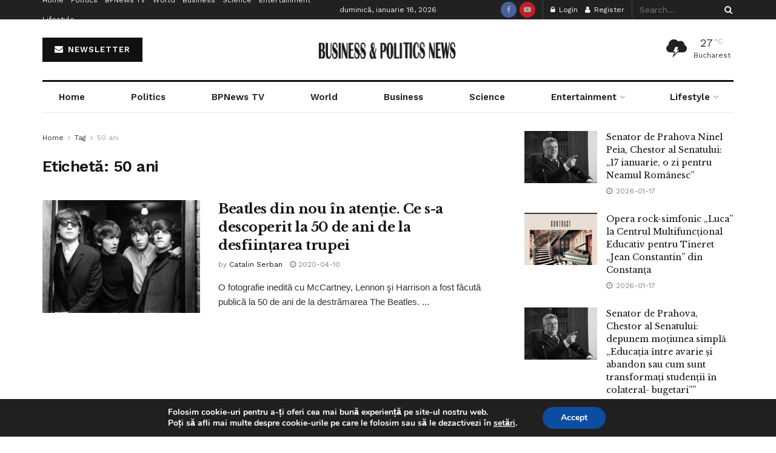

--- FILE ---
content_type: text/html; charset=UTF-8
request_url: https://bpnews.ro/tag/50-ani/
body_size: 59211
content:
<!doctype html>
<!--[if lt IE 7]> <html class="no-js lt-ie9 lt-ie8 lt-ie7" lang="ro-RO"> <![endif]-->
<!--[if IE 7]>    <html class="no-js lt-ie9 lt-ie8" lang="ro-RO"> <![endif]-->
<!--[if IE 8]>    <html class="no-js lt-ie9" lang="ro-RO"> <![endif]-->
<!--[if IE 9]>    <html class="no-js lt-ie10" lang="ro-RO"> <![endif]-->
<!--[if gt IE 8]><!--> <html class="no-js" lang="ro-RO"> <!--<![endif]-->
<head>
    <meta http-equiv="Content-Type" content="text/html; charset=UTF-8" />
    <meta name='viewport' content='width=device-width, initial-scale=1, user-scalable=yes' />
    <link rel="profile" href="http://gmpg.org/xfn/11" />
    <link rel="pingback" href="https://bpnews.ro/xmlrpc.php" />
    <title>Etichetă: 50 ani | Stiri Business &amp; Politics News</title>
<meta property="og:type" content="website">
<meta property="og:title" content="Let it BEatles!">
<meta property="og:site_name" content="Stiri Business &amp;amp; Politics News">
<meta property="og:description" content="O fotografie inedită cu McCartney, Lennon şi Harrison a fost făcută publică la 50 de ani de la destrămarea The Beatles.">
<meta property="og:url" content="https://bpnews.ro/tag/50-ani">
<meta property="og:locale" content="ro_RO">
<meta property="og:image" content="https://i0.wp.com/bpnews.ro/wp-content/uploads/2020/04/the_beatles_1.jpg?fit=1548%2C1024&amp;ssl=1">
<meta property="og:image:height" content="1024">
<meta property="og:image:width" content="1548">
<meta name="twitter:card" content="summary">
<meta name="twitter:url" content="https://bpnews.ro/tag/50-ani">
<meta name="twitter:title" content="Beatles din nou în atenție. Ce s-a descoperit la 50 de ani de la desființarea trupei">
<meta name="twitter:description" content="O fotografie inedită cu McCartney, Lennon şi Harrison a fost făcută publică la 50 de ani de la destrămarea The Beatles.">
<meta name="twitter:image" content="https://i0.wp.com/bpnews.ro/wp-content/uploads/2020/04/the_beatles_1.jpg?fit=1548%2C1024&amp;ssl=1">
<meta name="twitter:image:width" content="1548">
<meta name="twitter:image:height" content="1024">
			<script type="text/javascript">
			  var jnews_ajax_url = '/?ajax-request=jnews'
			</script>
			<script type="text/javascript">;window.jnews=window.jnews||{},window.jnews.library=window.jnews.library||{},window.jnews.library=function(){"use strict";var e=this;e.win=window,e.doc=document,e.noop=function(){},e.globalBody=e.doc.getElementsByTagName("body")[0],e.globalBody=e.globalBody?e.globalBody:e.doc,e.win.jnewsDataStorage=e.win.jnewsDataStorage||{_storage:new WeakMap,put:function(e,t,n){this._storage.has(e)||this._storage.set(e,new Map),this._storage.get(e).set(t,n)},get:function(e,t){return this._storage.get(e).get(t)},has:function(e,t){return this._storage.has(e)&&this._storage.get(e).has(t)},remove:function(e,t){var n=this._storage.get(e).delete(t);return 0===!this._storage.get(e).size&&this._storage.delete(e),n}},e.windowWidth=function(){return e.win.innerWidth||e.docEl.clientWidth||e.globalBody.clientWidth},e.windowHeight=function(){return e.win.innerHeight||e.docEl.clientHeight||e.globalBody.clientHeight},e.requestAnimationFrame=e.win.requestAnimationFrame||e.win.webkitRequestAnimationFrame||e.win.mozRequestAnimationFrame||e.win.msRequestAnimationFrame||window.oRequestAnimationFrame||function(e){return setTimeout(e,1e3/60)},e.cancelAnimationFrame=e.win.cancelAnimationFrame||e.win.webkitCancelAnimationFrame||e.win.webkitCancelRequestAnimationFrame||e.win.mozCancelAnimationFrame||e.win.msCancelRequestAnimationFrame||e.win.oCancelRequestAnimationFrame||function(e){clearTimeout(e)},e.classListSupport="classList"in document.createElement("_"),e.hasClass=e.classListSupport?function(e,t){return e.classList.contains(t)}:function(e,t){return e.className.indexOf(t)>=0},e.addClass=e.classListSupport?function(t,n){e.hasClass(t,n)||t.classList.add(n)}:function(t,n){e.hasClass(t,n)||(t.className+=" "+n)},e.removeClass=e.classListSupport?function(t,n){e.hasClass(t,n)&&t.classList.remove(n)}:function(t,n){e.hasClass(t,n)&&(t.className=t.className.replace(n,""))},e.objKeys=function(e){var t=[];for(var n in e)Object.prototype.hasOwnProperty.call(e,n)&&t.push(n);return t},e.isObjectSame=function(e,t){var n=!0;return JSON.stringify(e)!==JSON.stringify(t)&&(n=!1),n},e.extend=function(){for(var e,t,n,o=arguments[0]||{},i=1,a=arguments.length;i<a;i++)if(null!==(e=arguments[i]))for(t in e)o!==(n=e[t])&&void 0!==n&&(o[t]=n);return o},e.dataStorage=e.win.jnewsDataStorage,e.isVisible=function(e){return 0!==e.offsetWidth&&0!==e.offsetHeight||e.getBoundingClientRect().length},e.getHeight=function(e){return e.offsetHeight||e.clientHeight||e.getBoundingClientRect().height},e.getWidth=function(e){return e.offsetWidth||e.clientWidth||e.getBoundingClientRect().width},e.supportsPassive=!1;try{var t=Object.defineProperty({},"passive",{get:function(){e.supportsPassive=!0}});"createEvent"in e.doc?e.win.addEventListener("test",null,t):"fireEvent"in e.doc&&e.win.attachEvent("test",null)}catch(e){}e.passiveOption=!!e.supportsPassive&&{passive:!0},e.setStorage=function(e,t){e="jnews-"+e;var n={expired:Math.floor(((new Date).getTime()+432e5)/1e3)};t=Object.assign(n,t);localStorage.setItem(e,JSON.stringify(t))},e.getStorage=function(e){e="jnews-"+e;var t=localStorage.getItem(e);return null!==t&&0<t.length?JSON.parse(localStorage.getItem(e)):{}},e.expiredStorage=function(){var t,n="jnews-";for(var o in localStorage)o.indexOf(n)>-1&&"undefined"!==(t=e.getStorage(o.replace(n,""))).expired&&t.expired<Math.floor((new Date).getTime()/1e3)&&localStorage.removeItem(o)},e.addEvents=function(t,n,o){for(var i in n){var a=["touchstart","touchmove"].indexOf(i)>=0&&!o&&e.passiveOption;"createEvent"in e.doc?t.addEventListener(i,n[i],a):"fireEvent"in e.doc&&t.attachEvent("on"+i,n[i])}},e.removeEvents=function(t,n){for(var o in n)"createEvent"in e.doc?t.removeEventListener(o,n[o]):"fireEvent"in e.doc&&t.detachEvent("on"+o,n[o])},e.triggerEvents=function(t,n,o){var i;o=o||{detail:null};return"createEvent"in e.doc?(!(i=e.doc.createEvent("CustomEvent")||new CustomEvent(n)).initCustomEvent||i.initCustomEvent(n,!0,!1,o),void t.dispatchEvent(i)):"fireEvent"in e.doc?((i=e.doc.createEventObject()).eventType=n,void t.fireEvent("on"+i.eventType,i)):void 0},e.getParents=function(t,n){void 0===n&&(n=e.doc);for(var o=[],i=t.parentNode,a=!1;!a;)if(i){var r=i;r.querySelectorAll(n).length?a=!0:(o.push(r),i=r.parentNode)}else o=[],a=!0;return o},e.forEach=function(e,t,n){for(var o=0,i=e.length;o<i;o++)t.call(n,e[o],o)},e.getText=function(e){return e.innerText||e.textContent},e.setText=function(e,t){var n="object"==typeof t?t.innerText||t.textContent:t;e.innerText&&(e.innerText=n),e.textContent&&(e.textContent=n)},e.httpBuildQuery=function(t){return e.objKeys(t).reduce(function t(n){var o=arguments.length>1&&void 0!==arguments[1]?arguments[1]:null;return function(i,a){var r=n[a];a=encodeURIComponent(a);var s=o?"".concat(o,"[").concat(a,"]"):a;return null==r||"function"==typeof r?(i.push("".concat(s,"=")),i):["number","boolean","string"].includes(typeof r)?(i.push("".concat(s,"=").concat(encodeURIComponent(r))),i):(i.push(e.objKeys(r).reduce(t(r,s),[]).join("&")),i)}}(t),[]).join("&")},e.get=function(t,n,o,i){return o="function"==typeof o?o:e.noop,e.ajax("GET",t,n,o,i)},e.post=function(t,n,o,i){return o="function"==typeof o?o:e.noop,e.ajax("POST",t,n,o,i)},e.ajax=function(t,n,o,i,a){var r=new XMLHttpRequest,s=n,c=e.httpBuildQuery(o);if(t=-1!=["GET","POST"].indexOf(t)?t:"GET",r.open(t,s+("GET"==t?"?"+c:""),!0),"POST"==t&&r.setRequestHeader("Content-type","application/x-www-form-urlencoded"),r.setRequestHeader("X-Requested-With","XMLHttpRequest"),r.onreadystatechange=function(){4===r.readyState&&200<=r.status&&300>r.status&&"function"==typeof i&&i.call(void 0,r.response)},void 0!==a&&!a){return{xhr:r,send:function(){r.send("POST"==t?c:null)}}}return r.send("POST"==t?c:null),{xhr:r}},e.scrollTo=function(t,n,o){function i(e,t,n){this.start=this.position(),this.change=e-this.start,this.currentTime=0,this.increment=20,this.duration=void 0===n?500:n,this.callback=t,this.finish=!1,this.animateScroll()}return Math.easeInOutQuad=function(e,t,n,o){return(e/=o/2)<1?n/2*e*e+t:-n/2*(--e*(e-2)-1)+t},i.prototype.stop=function(){this.finish=!0},i.prototype.move=function(t){e.doc.documentElement.scrollTop=t,e.globalBody.parentNode.scrollTop=t,e.globalBody.scrollTop=t},i.prototype.position=function(){return e.doc.documentElement.scrollTop||e.globalBody.parentNode.scrollTop||e.globalBody.scrollTop},i.prototype.animateScroll=function(){this.currentTime+=this.increment;var t=Math.easeInOutQuad(this.currentTime,this.start,this.change,this.duration);this.move(t),this.currentTime<this.duration&&!this.finish?e.requestAnimationFrame.call(e.win,this.animateScroll.bind(this)):this.callback&&"function"==typeof this.callback&&this.callback()},new i(t,n,o)},e.unwrap=function(t){var n,o=t;e.forEach(t,(function(e,t){n?n+=e:n=e})),o.replaceWith(n)},e.performance={start:function(e){performance.mark(e+"Start")},stop:function(e){performance.mark(e+"End"),performance.measure(e,e+"Start",e+"End")}},e.fps=function(){var t=0,n=0,o=0;!function(){var i=t=0,a=0,r=0,s=document.getElementById("fpsTable"),c=function(t){void 0===document.getElementsByTagName("body")[0]?e.requestAnimationFrame.call(e.win,(function(){c(t)})):document.getElementsByTagName("body")[0].appendChild(t)};null===s&&((s=document.createElement("div")).style.position="fixed",s.style.top="120px",s.style.left="10px",s.style.width="100px",s.style.height="20px",s.style.border="1px solid black",s.style.fontSize="11px",s.style.zIndex="100000",s.style.backgroundColor="white",s.id="fpsTable",c(s));var l=function(){o++,n=Date.now(),(a=(o/(r=(n-t)/1e3)).toPrecision(2))!=i&&(i=a,s.innerHTML=i+"fps"),1<r&&(t=n,o=0),e.requestAnimationFrame.call(e.win,l)};l()}()},e.instr=function(e,t){for(var n=0;n<t.length;n++)if(-1!==e.toLowerCase().indexOf(t[n].toLowerCase()))return!0},e.winLoad=function(t,n){function o(o){if("complete"===e.doc.readyState||"interactive"===e.doc.readyState)return!o||n?setTimeout(t,n||1):t(o),1}o()||e.addEvents(e.win,{load:o})},e.docReady=function(t,n){function o(o){if("complete"===e.doc.readyState||"interactive"===e.doc.readyState)return!o||n?setTimeout(t,n||1):t(o),1}o()||e.addEvents(e.doc,{DOMContentLoaded:o})},e.fireOnce=function(){e.docReady((function(){e.assets=e.assets||[],e.assets.length&&(e.boot(),e.load_assets())}),50)},e.boot=function(){e.length&&e.doc.querySelectorAll("style[media]").forEach((function(e){"not all"==e.getAttribute("media")&&e.removeAttribute("media")}))},e.create_js=function(t,n){var o=e.doc.createElement("script");switch(o.setAttribute("src",t),n){case"defer":o.setAttribute("defer",!0);break;case"async":o.setAttribute("async",!0);break;case"deferasync":o.setAttribute("defer",!0),o.setAttribute("async",!0)}e.globalBody.appendChild(o)},e.load_assets=function(){"object"==typeof e.assets&&e.forEach(e.assets.slice(0),(function(t,n){var o="";t.defer&&(o+="defer"),t.async&&(o+="async"),e.create_js(t.url,o);var i=e.assets.indexOf(t);i>-1&&e.assets.splice(i,1)})),e.assets=jnewsoption.au_scripts=window.jnewsads=[]},e.setCookie=function(e,t,n){var o="";if(n){var i=new Date;i.setTime(i.getTime()+24*n*60*60*1e3),o="; expires="+i.toUTCString()}document.cookie=e+"="+(t||"")+o+"; path=/"},e.getCookie=function(e){for(var t=e+"=",n=document.cookie.split(";"),o=0;o<n.length;o++){for(var i=n[o];" "==i.charAt(0);)i=i.substring(1,i.length);if(0==i.indexOf(t))return i.substring(t.length,i.length)}return null},e.eraseCookie=function(e){document.cookie=e+"=; Path=/; Expires=Thu, 01 Jan 1970 00:00:01 GMT;"},e.docReady((function(){e.globalBody=e.globalBody==e.doc?e.doc.getElementsByTagName("body")[0]:e.globalBody,e.globalBody=e.globalBody?e.globalBody:e.doc})),e.winLoad((function(){e.winLoad((function(){var t=!1;if(void 0!==window.jnewsadmin)if(void 0!==window.file_version_checker){var n=e.objKeys(window.file_version_checker);n.length?n.forEach((function(e){t||"10.0.4"===window.file_version_checker[e]||(t=!0)})):t=!0}else t=!0;t&&(window.jnewsHelper.getMessage(),window.jnewsHelper.getNotice())}),2500)}))},window.jnews.library=new window.jnews.library;</script>
<!-- The SEO Framework by Sybre Waaijer -->
<link rel="canonical" href="https://bpnews.ro/tag/50-ani/" />
<meta property="og:type" content="website" />
<meta property="og:locale" content="ro_RO" />
<meta property="og:site_name" content="Stiri Business &amp; Politics News" />
<meta property="og:title" content="Etichetă: 50 ani | Stiri Business &amp; Politics News" />
<meta property="og:url" content="https://bpnews.ro/tag/50-ani/" />
<meta property="og:image" content="https://i0.wp.com/bpnews.ro/wp-content/uploads/2020/05/cropped-BP-News-TV-e1590056708743-1.png?fit=512%2C512&amp;ssl=1" />
<meta property="og:image:width" content="512" />
<meta property="og:image:height" content="512" />
<meta name="twitter:card" content="summary_large_image" />
<meta name="twitter:title" content="Etichetă: 50 ani | Stiri Business &amp; Politics News" />
<meta name="twitter:image" content="https://i0.wp.com/bpnews.ro/wp-content/uploads/2020/05/cropped-BP-News-TV-e1590056708743-1.png?fit=512%2C512&amp;ssl=1" />
<meta name="google-site-verification" content="iiQl_MAYAv6EY3nq4rwoth2Ad0TuSmOHqDs2kP4hdPs" />
<script type="application/ld+json">{"@context":"https://schema.org","@graph":[{"@type":"WebSite","@id":"https://bpnews.ro/#/schema/WebSite","url":"https://bpnews.ro/","name":"Stiri Business & Politics News","description":"Stiri Afaceri si Politica Romania | stiripesurse","inLanguage":"ro-RO","potentialAction":{"@type":"SearchAction","target":{"@type":"EntryPoint","urlTemplate":"https://bpnews.ro/search/{search_term_string}/"},"query-input":"required name=search_term_string"},"publisher":{"@type":"Organization","@id":"https://bpnews.ro/#/schema/Organization","name":"Stiri Business & Politics News","url":"https://bpnews.ro/","logo":{"@type":"ImageObject","url":"https://i0.wp.com/bpnews.ro/wp-content/uploads/2020/05/cropped-BP-News-TV-e1590056708743-1.png?fit=512%2C512&ssl=1","contentUrl":"https://i0.wp.com/bpnews.ro/wp-content/uploads/2020/05/cropped-BP-News-TV-e1590056708743-1.png?fit=512%2C512&ssl=1","width":512,"height":512}}},{"@type":"CollectionPage","@id":"https://bpnews.ro/tag/50-ani/","url":"https://bpnews.ro/tag/50-ani/","name":"Etichetă: 50 ani | Stiri Business & Politics News","inLanguage":"ro-RO","isPartOf":{"@id":"https://bpnews.ro/#/schema/WebSite"},"breadcrumb":{"@type":"BreadcrumbList","@id":"https://bpnews.ro/#/schema/BreadcrumbList","itemListElement":[{"@type":"ListItem","position":1,"item":"https://bpnews.ro/","name":"Stiri Business & Politics News"},{"@type":"ListItem","position":2,"name":"Etichetă: 50 ani"}]}}]}</script>
<!-- / The SEO Framework by Sybre Waaijer | 2.82ms meta | 0.41ms boot -->

<link rel='dns-prefetch' href='//stats.wp.com' />
<link rel='dns-prefetch' href='//fonts.googleapis.com' />
<link rel='dns-prefetch' href='//www.googletagmanager.com' />
<link rel='dns-prefetch' href='//pagead2.googlesyndication.com' />
<link rel='preconnect' href='//i0.wp.com' />
<link rel='preconnect' href='https://fonts.gstatic.com' />
<link rel="alternate" type="application/rss+xml" title="Stiri Business &amp; Politics News &raquo; Flux" href="https://bpnews.ro/feed/" />
<link rel="alternate" type="application/rss+xml" title="Stiri Business &amp; Politics News &raquo; Flux comentarii" href="https://bpnews.ro/comments/feed/" />
<link rel="alternate" type="application/rss+xml" title="Stiri Business &amp; Politics News &raquo; Flux etichetă 50 ani" href="https://bpnews.ro/tag/50-ani/feed/" />
<link rel="alternate" type="application/rss+xml" title="Stiri Business &amp; Politics News &raquo; Stories Feed" href="https://bpnews.ro/web-stories/feed/">		<!-- This site uses the Google Analytics by MonsterInsights plugin v9.11.1 - Using Analytics tracking - https://www.monsterinsights.com/ -->
							<script src="//www.googletagmanager.com/gtag/js?id=G-TCLBZ3MXF9"  data-cfasync="false" data-wpfc-render="false" type="text/javascript" async></script>
			<script data-cfasync="false" data-wpfc-render="false" type="text/javascript">
				var mi_version = '9.11.1';
				var mi_track_user = true;
				var mi_no_track_reason = '';
								var MonsterInsightsDefaultLocations = {"page_location":"https:\/\/bpnews.ro\/tag\/50-ani\/"};
								if ( typeof MonsterInsightsPrivacyGuardFilter === 'function' ) {
					var MonsterInsightsLocations = (typeof MonsterInsightsExcludeQuery === 'object') ? MonsterInsightsPrivacyGuardFilter( MonsterInsightsExcludeQuery ) : MonsterInsightsPrivacyGuardFilter( MonsterInsightsDefaultLocations );
				} else {
					var MonsterInsightsLocations = (typeof MonsterInsightsExcludeQuery === 'object') ? MonsterInsightsExcludeQuery : MonsterInsightsDefaultLocations;
				}

								var disableStrs = [
										'ga-disable-G-TCLBZ3MXF9',
									];

				/* Function to detect opted out users */
				function __gtagTrackerIsOptedOut() {
					for (var index = 0; index < disableStrs.length; index++) {
						if (document.cookie.indexOf(disableStrs[index] + '=true') > -1) {
							return true;
						}
					}

					return false;
				}

				/* Disable tracking if the opt-out cookie exists. */
				if (__gtagTrackerIsOptedOut()) {
					for (var index = 0; index < disableStrs.length; index++) {
						window[disableStrs[index]] = true;
					}
				}

				/* Opt-out function */
				function __gtagTrackerOptout() {
					for (var index = 0; index < disableStrs.length; index++) {
						document.cookie = disableStrs[index] + '=true; expires=Thu, 31 Dec 2099 23:59:59 UTC; path=/';
						window[disableStrs[index]] = true;
					}
				}

				if ('undefined' === typeof gaOptout) {
					function gaOptout() {
						__gtagTrackerOptout();
					}
				}
								window.dataLayer = window.dataLayer || [];

				window.MonsterInsightsDualTracker = {
					helpers: {},
					trackers: {},
				};
				if (mi_track_user) {
					function __gtagDataLayer() {
						dataLayer.push(arguments);
					}

					function __gtagTracker(type, name, parameters) {
						if (!parameters) {
							parameters = {};
						}

						if (parameters.send_to) {
							__gtagDataLayer.apply(null, arguments);
							return;
						}

						if (type === 'event') {
														parameters.send_to = monsterinsights_frontend.v4_id;
							var hookName = name;
							if (typeof parameters['event_category'] !== 'undefined') {
								hookName = parameters['event_category'] + ':' + name;
							}

							if (typeof MonsterInsightsDualTracker.trackers[hookName] !== 'undefined') {
								MonsterInsightsDualTracker.trackers[hookName](parameters);
							} else {
								__gtagDataLayer('event', name, parameters);
							}
							
						} else {
							__gtagDataLayer.apply(null, arguments);
						}
					}

					__gtagTracker('js', new Date());
					__gtagTracker('set', {
						'developer_id.dZGIzZG': true,
											});
					if ( MonsterInsightsLocations.page_location ) {
						__gtagTracker('set', MonsterInsightsLocations);
					}
										__gtagTracker('config', 'G-TCLBZ3MXF9', {"forceSSL":"true","link_attribution":"true"} );
										window.gtag = __gtagTracker;										(function () {
						/* https://developers.google.com/analytics/devguides/collection/analyticsjs/ */
						/* ga and __gaTracker compatibility shim. */
						var noopfn = function () {
							return null;
						};
						var newtracker = function () {
							return new Tracker();
						};
						var Tracker = function () {
							return null;
						};
						var p = Tracker.prototype;
						p.get = noopfn;
						p.set = noopfn;
						p.send = function () {
							var args = Array.prototype.slice.call(arguments);
							args.unshift('send');
							__gaTracker.apply(null, args);
						};
						var __gaTracker = function () {
							var len = arguments.length;
							if (len === 0) {
								return;
							}
							var f = arguments[len - 1];
							if (typeof f !== 'object' || f === null || typeof f.hitCallback !== 'function') {
								if ('send' === arguments[0]) {
									var hitConverted, hitObject = false, action;
									if ('event' === arguments[1]) {
										if ('undefined' !== typeof arguments[3]) {
											hitObject = {
												'eventAction': arguments[3],
												'eventCategory': arguments[2],
												'eventLabel': arguments[4],
												'value': arguments[5] ? arguments[5] : 1,
											}
										}
									}
									if ('pageview' === arguments[1]) {
										if ('undefined' !== typeof arguments[2]) {
											hitObject = {
												'eventAction': 'page_view',
												'page_path': arguments[2],
											}
										}
									}
									if (typeof arguments[2] === 'object') {
										hitObject = arguments[2];
									}
									if (typeof arguments[5] === 'object') {
										Object.assign(hitObject, arguments[5]);
									}
									if ('undefined' !== typeof arguments[1].hitType) {
										hitObject = arguments[1];
										if ('pageview' === hitObject.hitType) {
											hitObject.eventAction = 'page_view';
										}
									}
									if (hitObject) {
										action = 'timing' === arguments[1].hitType ? 'timing_complete' : hitObject.eventAction;
										hitConverted = mapArgs(hitObject);
										__gtagTracker('event', action, hitConverted);
									}
								}
								return;
							}

							function mapArgs(args) {
								var arg, hit = {};
								var gaMap = {
									'eventCategory': 'event_category',
									'eventAction': 'event_action',
									'eventLabel': 'event_label',
									'eventValue': 'event_value',
									'nonInteraction': 'non_interaction',
									'timingCategory': 'event_category',
									'timingVar': 'name',
									'timingValue': 'value',
									'timingLabel': 'event_label',
									'page': 'page_path',
									'location': 'page_location',
									'title': 'page_title',
									'referrer' : 'page_referrer',
								};
								for (arg in args) {
																		if (!(!args.hasOwnProperty(arg) || !gaMap.hasOwnProperty(arg))) {
										hit[gaMap[arg]] = args[arg];
									} else {
										hit[arg] = args[arg];
									}
								}
								return hit;
							}

							try {
								f.hitCallback();
							} catch (ex) {
							}
						};
						__gaTracker.create = newtracker;
						__gaTracker.getByName = newtracker;
						__gaTracker.getAll = function () {
							return [];
						};
						__gaTracker.remove = noopfn;
						__gaTracker.loaded = true;
						window['__gaTracker'] = __gaTracker;
					})();
									} else {
										console.log("");
					(function () {
						function __gtagTracker() {
							return null;
						}

						window['__gtagTracker'] = __gtagTracker;
						window['gtag'] = __gtagTracker;
					})();
									}
			</script>
							<!-- / Google Analytics by MonsterInsights -->
		<style id='wp-img-auto-sizes-contain-inline-css' type='text/css'>
img:is([sizes=auto i],[sizes^="auto," i]){contain-intrinsic-size:3000px 1500px}
/*# sourceURL=wp-img-auto-sizes-contain-inline-css */
</style>

<style id='wp-emoji-styles-inline-css' type='text/css'>

	img.wp-smiley, img.emoji {
		display: inline !important;
		border: none !important;
		box-shadow: none !important;
		height: 1em !important;
		width: 1em !important;
		margin: 0 0.07em !important;
		vertical-align: -0.1em !important;
		background: none !important;
		padding: 0 !important;
	}
/*# sourceURL=wp-emoji-styles-inline-css */
</style>
<link rel='stylesheet' id='wp-block-library-css' href='https://bpnews.ro/wp-includes/css/dist/block-library/style.min.css?ver=6.9' type='text/css' media='all' />
<style id='classic-theme-styles-inline-css' type='text/css'>
/*! This file is auto-generated */
.wp-block-button__link{color:#fff;background-color:#32373c;border-radius:9999px;box-shadow:none;text-decoration:none;padding:calc(.667em + 2px) calc(1.333em + 2px);font-size:1.125em}.wp-block-file__button{background:#32373c;color:#fff;text-decoration:none}
/*# sourceURL=/wp-includes/css/classic-themes.min.css */
</style>
<style id='bp-login-form-style-inline-css' type='text/css'>
.widget_bp_core_login_widget .bp-login-widget-user-avatar{float:left}.widget_bp_core_login_widget .bp-login-widget-user-links{margin-left:70px}#bp-login-widget-form label{display:block;font-weight:600;margin:15px 0 5px;width:auto}#bp-login-widget-form input[type=password],#bp-login-widget-form input[type=text]{background-color:#fafafa;border:1px solid #d6d6d6;border-radius:0;font:inherit;font-size:100%;padding:.5em;width:100%}#bp-login-widget-form .bp-login-widget-register-link,#bp-login-widget-form .login-submit{display:inline;width:-moz-fit-content;width:fit-content}#bp-login-widget-form .bp-login-widget-register-link{margin-left:1em}#bp-login-widget-form .bp-login-widget-register-link a{filter:invert(1)}#bp-login-widget-form .bp-login-widget-pwd-link{font-size:80%}

/*# sourceURL=https://bpnews.ro/wp-content/plugins/buddypress/bp-core/blocks/login-form/index.css */
</style>
<style id='bp-member-style-inline-css' type='text/css'>
[data-type="bp/member"] input.components-placeholder__input{border:1px solid #757575;border-radius:2px;flex:1 1 auto;padding:6px 8px}.bp-block-member{position:relative}.bp-block-member .member-content{display:flex}.bp-block-member .user-nicename{display:block}.bp-block-member .user-nicename a{border:none;color:currentColor;text-decoration:none}.bp-block-member .bp-profile-button{width:100%}.bp-block-member .bp-profile-button a.button{bottom:10px;display:inline-block;margin:18px 0 0;position:absolute;right:0}.bp-block-member.has-cover .item-header-avatar,.bp-block-member.has-cover .member-content,.bp-block-member.has-cover .member-description{z-index:2}.bp-block-member.has-cover .member-content,.bp-block-member.has-cover .member-description{padding-top:75px}.bp-block-member.has-cover .bp-member-cover-image{background-color:#c5c5c5;background-position:top;background-repeat:no-repeat;background-size:cover;border:0;display:block;height:150px;left:0;margin:0;padding:0;position:absolute;top:0;width:100%;z-index:1}.bp-block-member img.avatar{height:auto;width:auto}.bp-block-member.avatar-none .item-header-avatar{display:none}.bp-block-member.avatar-none.has-cover{min-height:200px}.bp-block-member.avatar-full{min-height:150px}.bp-block-member.avatar-full .item-header-avatar{width:180px}.bp-block-member.avatar-thumb .member-content{align-items:center;min-height:50px}.bp-block-member.avatar-thumb .item-header-avatar{width:70px}.bp-block-member.avatar-full.has-cover{min-height:300px}.bp-block-member.avatar-full.has-cover .item-header-avatar{width:200px}.bp-block-member.avatar-full.has-cover img.avatar{background:#fffc;border:2px solid #fff;margin-left:20px}.bp-block-member.avatar-thumb.has-cover .item-header-avatar{padding-top:75px}.entry .entry-content .bp-block-member .user-nicename a{border:none;color:currentColor;text-decoration:none}

/*# sourceURL=https://bpnews.ro/wp-content/plugins/buddypress/bp-members/blocks/member/index.css */
</style>
<style id='bp-members-style-inline-css' type='text/css'>
[data-type="bp/members"] .components-placeholder.is-appender{min-height:0}[data-type="bp/members"] .components-placeholder.is-appender .components-placeholder__label:empty{display:none}[data-type="bp/members"] .components-placeholder input.components-placeholder__input{border:1px solid #757575;border-radius:2px;flex:1 1 auto;padding:6px 8px}[data-type="bp/members"].avatar-none .member-description{width:calc(100% - 44px)}[data-type="bp/members"].avatar-full .member-description{width:calc(100% - 224px)}[data-type="bp/members"].avatar-thumb .member-description{width:calc(100% - 114px)}[data-type="bp/members"] .member-content{position:relative}[data-type="bp/members"] .member-content .is-right{position:absolute;right:2px;top:2px}[data-type="bp/members"] .columns-2 .member-content .member-description,[data-type="bp/members"] .columns-3 .member-content .member-description,[data-type="bp/members"] .columns-4 .member-content .member-description{padding-left:44px;width:calc(100% - 44px)}[data-type="bp/members"] .columns-3 .is-right{right:-10px}[data-type="bp/members"] .columns-4 .is-right{right:-50px}.bp-block-members.is-grid{display:flex;flex-wrap:wrap;padding:0}.bp-block-members.is-grid .member-content{margin:0 1.25em 1.25em 0;width:100%}@media(min-width:600px){.bp-block-members.columns-2 .member-content{width:calc(50% - .625em)}.bp-block-members.columns-2 .member-content:nth-child(2n){margin-right:0}.bp-block-members.columns-3 .member-content{width:calc(33.33333% - .83333em)}.bp-block-members.columns-3 .member-content:nth-child(3n){margin-right:0}.bp-block-members.columns-4 .member-content{width:calc(25% - .9375em)}.bp-block-members.columns-4 .member-content:nth-child(4n){margin-right:0}}.bp-block-members .member-content{display:flex;flex-direction:column;padding-bottom:1em;text-align:center}.bp-block-members .member-content .item-header-avatar,.bp-block-members .member-content .member-description{width:100%}.bp-block-members .member-content .item-header-avatar{margin:0 auto}.bp-block-members .member-content .item-header-avatar img.avatar{display:inline-block}@media(min-width:600px){.bp-block-members .member-content{flex-direction:row;text-align:left}.bp-block-members .member-content .item-header-avatar,.bp-block-members .member-content .member-description{width:auto}.bp-block-members .member-content .item-header-avatar{margin:0}}.bp-block-members .member-content .user-nicename{display:block}.bp-block-members .member-content .user-nicename a{border:none;color:currentColor;text-decoration:none}.bp-block-members .member-content time{color:#767676;display:block;font-size:80%}.bp-block-members.avatar-none .item-header-avatar{display:none}.bp-block-members.avatar-full{min-height:190px}.bp-block-members.avatar-full .item-header-avatar{width:180px}.bp-block-members.avatar-thumb .member-content{min-height:80px}.bp-block-members.avatar-thumb .item-header-avatar{width:70px}.bp-block-members.columns-2 .member-content,.bp-block-members.columns-3 .member-content,.bp-block-members.columns-4 .member-content{display:block;text-align:center}.bp-block-members.columns-2 .member-content .item-header-avatar,.bp-block-members.columns-3 .member-content .item-header-avatar,.bp-block-members.columns-4 .member-content .item-header-avatar{margin:0 auto}.bp-block-members img.avatar{height:auto;max-width:-moz-fit-content;max-width:fit-content;width:auto}.bp-block-members .member-content.has-activity{align-items:center}.bp-block-members .member-content.has-activity .item-header-avatar{padding-right:1em}.bp-block-members .member-content.has-activity .wp-block-quote{margin-bottom:0;text-align:left}.bp-block-members .member-content.has-activity .wp-block-quote cite a,.entry .entry-content .bp-block-members .user-nicename a{border:none;color:currentColor;text-decoration:none}

/*# sourceURL=https://bpnews.ro/wp-content/plugins/buddypress/bp-members/blocks/members/index.css */
</style>
<style id='bp-dynamic-members-style-inline-css' type='text/css'>
.bp-dynamic-block-container .item-options{font-size:.5em;margin:0 0 1em;padding:1em 0}.bp-dynamic-block-container .item-options a.selected{font-weight:600}.bp-dynamic-block-container ul.item-list{list-style:none;margin:1em 0;padding-left:0}.bp-dynamic-block-container ul.item-list li{margin-bottom:1em}.bp-dynamic-block-container ul.item-list li:after,.bp-dynamic-block-container ul.item-list li:before{content:" ";display:table}.bp-dynamic-block-container ul.item-list li:after{clear:both}.bp-dynamic-block-container ul.item-list li .item-avatar{float:left;width:60px}.bp-dynamic-block-container ul.item-list li .item{margin-left:70px}

/*# sourceURL=https://bpnews.ro/wp-content/plugins/buddypress/bp-members/blocks/dynamic-members/index.css */
</style>
<style id='bp-online-members-style-inline-css' type='text/css'>
.widget_bp_core_whos_online_widget .avatar-block,[data-type="bp/online-members"] .avatar-block{display:flex;flex-flow:row wrap}.widget_bp_core_whos_online_widget .avatar-block img,[data-type="bp/online-members"] .avatar-block img{margin:.5em}

/*# sourceURL=https://bpnews.ro/wp-content/plugins/buddypress/bp-members/blocks/online-members/index.css */
</style>
<style id='bp-active-members-style-inline-css' type='text/css'>
.widget_bp_core_recently_active_widget .avatar-block,[data-type="bp/active-members"] .avatar-block{display:flex;flex-flow:row wrap}.widget_bp_core_recently_active_widget .avatar-block img,[data-type="bp/active-members"] .avatar-block img{margin:.5em}

/*# sourceURL=https://bpnews.ro/wp-content/plugins/buddypress/bp-members/blocks/active-members/index.css */
</style>
<style id='bp-latest-activities-style-inline-css' type='text/css'>
.bp-latest-activities .components-flex.components-select-control select[multiple]{height:auto;padding:0 8px}.bp-latest-activities .components-flex.components-select-control select[multiple]+.components-input-control__suffix svg{display:none}.bp-latest-activities-block a,.entry .entry-content .bp-latest-activities-block a{border:none;text-decoration:none}.bp-latest-activities-block .activity-list.item-list blockquote{border:none;padding:0}.bp-latest-activities-block .activity-list.item-list blockquote .activity-item:not(.mini){box-shadow:1px 0 4px #00000026;padding:0 1em;position:relative}.bp-latest-activities-block .activity-list.item-list blockquote .activity-item:not(.mini):after,.bp-latest-activities-block .activity-list.item-list blockquote .activity-item:not(.mini):before{border-color:#0000;border-style:solid;content:"";display:block;height:0;left:15px;position:absolute;width:0}.bp-latest-activities-block .activity-list.item-list blockquote .activity-item:not(.mini):before{border-top-color:#00000026;border-width:9px;bottom:-18px;left:14px}.bp-latest-activities-block .activity-list.item-list blockquote .activity-item:not(.mini):after{border-top-color:#fff;border-width:8px;bottom:-16px}.bp-latest-activities-block .activity-list.item-list blockquote .activity-item.mini .avatar{display:inline-block;height:20px;margin-right:2px;vertical-align:middle;width:20px}.bp-latest-activities-block .activity-list.item-list footer{align-items:center;display:flex}.bp-latest-activities-block .activity-list.item-list footer img.avatar{border:none;display:inline-block;margin-right:.5em}.bp-latest-activities-block .activity-list.item-list footer .activity-time-since{font-size:90%}.bp-latest-activities-block .widget-error{border-left:4px solid #0b80a4;box-shadow:1px 0 4px #00000026}.bp-latest-activities-block .widget-error p{padding:0 1em}

/*# sourceURL=https://bpnews.ro/wp-content/plugins/buddypress/bp-activity/blocks/latest-activities/index.css */
</style>
<style id='bp-friends-style-inline-css' type='text/css'>
.bp-dynamic-block-container .item-options{font-size:.5em;margin:0 0 1em;padding:1em 0}.bp-dynamic-block-container .item-options a.selected{font-weight:600}.bp-dynamic-block-container ul.item-list{list-style:none;margin:1em 0;padding-left:0}.bp-dynamic-block-container ul.item-list li{margin-bottom:1em}.bp-dynamic-block-container ul.item-list li:after,.bp-dynamic-block-container ul.item-list li:before{content:" ";display:table}.bp-dynamic-block-container ul.item-list li:after{clear:both}.bp-dynamic-block-container ul.item-list li .item-avatar{float:left;width:60px}.bp-dynamic-block-container ul.item-list li .item{margin-left:70px}

/*# sourceURL=https://bpnews.ro/wp-content/plugins/buddypress/bp-friends/blocks/dynamic-friends/index.css */
</style>
<link rel='stylesheet' id='jnews-faq-css' href='https://bpnews.ro/wp-content/plugins/jnews-essential/assets/css/faq.css?ver=12.0.0' type='text/css' media='all' />
<link rel='stylesheet' id='mediaelement-css' href='https://bpnews.ro/wp-includes/js/mediaelement/mediaelementplayer-legacy.min.css?ver=4.2.17' type='text/css' media='all' />
<link rel='stylesheet' id='wp-mediaelement-css' href='https://bpnews.ro/wp-includes/js/mediaelement/wp-mediaelement.min.css?ver=6.9' type='text/css' media='all' />
<style id='jetpack-sharing-buttons-style-inline-css' type='text/css'>
.jetpack-sharing-buttons__services-list{display:flex;flex-direction:row;flex-wrap:wrap;gap:0;list-style-type:none;margin:5px;padding:0}.jetpack-sharing-buttons__services-list.has-small-icon-size{font-size:12px}.jetpack-sharing-buttons__services-list.has-normal-icon-size{font-size:16px}.jetpack-sharing-buttons__services-list.has-large-icon-size{font-size:24px}.jetpack-sharing-buttons__services-list.has-huge-icon-size{font-size:36px}@media print{.jetpack-sharing-buttons__services-list{display:none!important}}.editor-styles-wrapper .wp-block-jetpack-sharing-buttons{gap:0;padding-inline-start:0}ul.jetpack-sharing-buttons__services-list.has-background{padding:1.25em 2.375em}
/*# sourceURL=https://bpnews.ro/wp-content/plugins/jetpack/_inc/blocks/sharing-buttons/view.css */
</style>
<style id='global-styles-inline-css' type='text/css'>
:root{--wp--preset--aspect-ratio--square: 1;--wp--preset--aspect-ratio--4-3: 4/3;--wp--preset--aspect-ratio--3-4: 3/4;--wp--preset--aspect-ratio--3-2: 3/2;--wp--preset--aspect-ratio--2-3: 2/3;--wp--preset--aspect-ratio--16-9: 16/9;--wp--preset--aspect-ratio--9-16: 9/16;--wp--preset--color--black: #000000;--wp--preset--color--cyan-bluish-gray: #abb8c3;--wp--preset--color--white: #ffffff;--wp--preset--color--pale-pink: #f78da7;--wp--preset--color--vivid-red: #cf2e2e;--wp--preset--color--luminous-vivid-orange: #ff6900;--wp--preset--color--luminous-vivid-amber: #fcb900;--wp--preset--color--light-green-cyan: #7bdcb5;--wp--preset--color--vivid-green-cyan: #00d084;--wp--preset--color--pale-cyan-blue: #8ed1fc;--wp--preset--color--vivid-cyan-blue: #0693e3;--wp--preset--color--vivid-purple: #9b51e0;--wp--preset--gradient--vivid-cyan-blue-to-vivid-purple: linear-gradient(135deg,rgb(6,147,227) 0%,rgb(155,81,224) 100%);--wp--preset--gradient--light-green-cyan-to-vivid-green-cyan: linear-gradient(135deg,rgb(122,220,180) 0%,rgb(0,208,130) 100%);--wp--preset--gradient--luminous-vivid-amber-to-luminous-vivid-orange: linear-gradient(135deg,rgb(252,185,0) 0%,rgb(255,105,0) 100%);--wp--preset--gradient--luminous-vivid-orange-to-vivid-red: linear-gradient(135deg,rgb(255,105,0) 0%,rgb(207,46,46) 100%);--wp--preset--gradient--very-light-gray-to-cyan-bluish-gray: linear-gradient(135deg,rgb(238,238,238) 0%,rgb(169,184,195) 100%);--wp--preset--gradient--cool-to-warm-spectrum: linear-gradient(135deg,rgb(74,234,220) 0%,rgb(151,120,209) 20%,rgb(207,42,186) 40%,rgb(238,44,130) 60%,rgb(251,105,98) 80%,rgb(254,248,76) 100%);--wp--preset--gradient--blush-light-purple: linear-gradient(135deg,rgb(255,206,236) 0%,rgb(152,150,240) 100%);--wp--preset--gradient--blush-bordeaux: linear-gradient(135deg,rgb(254,205,165) 0%,rgb(254,45,45) 50%,rgb(107,0,62) 100%);--wp--preset--gradient--luminous-dusk: linear-gradient(135deg,rgb(255,203,112) 0%,rgb(199,81,192) 50%,rgb(65,88,208) 100%);--wp--preset--gradient--pale-ocean: linear-gradient(135deg,rgb(255,245,203) 0%,rgb(182,227,212) 50%,rgb(51,167,181) 100%);--wp--preset--gradient--electric-grass: linear-gradient(135deg,rgb(202,248,128) 0%,rgb(113,206,126) 100%);--wp--preset--gradient--midnight: linear-gradient(135deg,rgb(2,3,129) 0%,rgb(40,116,252) 100%);--wp--preset--font-size--small: 13px;--wp--preset--font-size--medium: 20px;--wp--preset--font-size--large: 36px;--wp--preset--font-size--x-large: 42px;--wp--preset--spacing--20: 0.44rem;--wp--preset--spacing--30: 0.67rem;--wp--preset--spacing--40: 1rem;--wp--preset--spacing--50: 1.5rem;--wp--preset--spacing--60: 2.25rem;--wp--preset--spacing--70: 3.38rem;--wp--preset--spacing--80: 5.06rem;--wp--preset--shadow--natural: 6px 6px 9px rgba(0, 0, 0, 0.2);--wp--preset--shadow--deep: 12px 12px 50px rgba(0, 0, 0, 0.4);--wp--preset--shadow--sharp: 6px 6px 0px rgba(0, 0, 0, 0.2);--wp--preset--shadow--outlined: 6px 6px 0px -3px rgb(255, 255, 255), 6px 6px rgb(0, 0, 0);--wp--preset--shadow--crisp: 6px 6px 0px rgb(0, 0, 0);}:where(.is-layout-flex){gap: 0.5em;}:where(.is-layout-grid){gap: 0.5em;}body .is-layout-flex{display: flex;}.is-layout-flex{flex-wrap: wrap;align-items: center;}.is-layout-flex > :is(*, div){margin: 0;}body .is-layout-grid{display: grid;}.is-layout-grid > :is(*, div){margin: 0;}:where(.wp-block-columns.is-layout-flex){gap: 2em;}:where(.wp-block-columns.is-layout-grid){gap: 2em;}:where(.wp-block-post-template.is-layout-flex){gap: 1.25em;}:where(.wp-block-post-template.is-layout-grid){gap: 1.25em;}.has-black-color{color: var(--wp--preset--color--black) !important;}.has-cyan-bluish-gray-color{color: var(--wp--preset--color--cyan-bluish-gray) !important;}.has-white-color{color: var(--wp--preset--color--white) !important;}.has-pale-pink-color{color: var(--wp--preset--color--pale-pink) !important;}.has-vivid-red-color{color: var(--wp--preset--color--vivid-red) !important;}.has-luminous-vivid-orange-color{color: var(--wp--preset--color--luminous-vivid-orange) !important;}.has-luminous-vivid-amber-color{color: var(--wp--preset--color--luminous-vivid-amber) !important;}.has-light-green-cyan-color{color: var(--wp--preset--color--light-green-cyan) !important;}.has-vivid-green-cyan-color{color: var(--wp--preset--color--vivid-green-cyan) !important;}.has-pale-cyan-blue-color{color: var(--wp--preset--color--pale-cyan-blue) !important;}.has-vivid-cyan-blue-color{color: var(--wp--preset--color--vivid-cyan-blue) !important;}.has-vivid-purple-color{color: var(--wp--preset--color--vivid-purple) !important;}.has-black-background-color{background-color: var(--wp--preset--color--black) !important;}.has-cyan-bluish-gray-background-color{background-color: var(--wp--preset--color--cyan-bluish-gray) !important;}.has-white-background-color{background-color: var(--wp--preset--color--white) !important;}.has-pale-pink-background-color{background-color: var(--wp--preset--color--pale-pink) !important;}.has-vivid-red-background-color{background-color: var(--wp--preset--color--vivid-red) !important;}.has-luminous-vivid-orange-background-color{background-color: var(--wp--preset--color--luminous-vivid-orange) !important;}.has-luminous-vivid-amber-background-color{background-color: var(--wp--preset--color--luminous-vivid-amber) !important;}.has-light-green-cyan-background-color{background-color: var(--wp--preset--color--light-green-cyan) !important;}.has-vivid-green-cyan-background-color{background-color: var(--wp--preset--color--vivid-green-cyan) !important;}.has-pale-cyan-blue-background-color{background-color: var(--wp--preset--color--pale-cyan-blue) !important;}.has-vivid-cyan-blue-background-color{background-color: var(--wp--preset--color--vivid-cyan-blue) !important;}.has-vivid-purple-background-color{background-color: var(--wp--preset--color--vivid-purple) !important;}.has-black-border-color{border-color: var(--wp--preset--color--black) !important;}.has-cyan-bluish-gray-border-color{border-color: var(--wp--preset--color--cyan-bluish-gray) !important;}.has-white-border-color{border-color: var(--wp--preset--color--white) !important;}.has-pale-pink-border-color{border-color: var(--wp--preset--color--pale-pink) !important;}.has-vivid-red-border-color{border-color: var(--wp--preset--color--vivid-red) !important;}.has-luminous-vivid-orange-border-color{border-color: var(--wp--preset--color--luminous-vivid-orange) !important;}.has-luminous-vivid-amber-border-color{border-color: var(--wp--preset--color--luminous-vivid-amber) !important;}.has-light-green-cyan-border-color{border-color: var(--wp--preset--color--light-green-cyan) !important;}.has-vivid-green-cyan-border-color{border-color: var(--wp--preset--color--vivid-green-cyan) !important;}.has-pale-cyan-blue-border-color{border-color: var(--wp--preset--color--pale-cyan-blue) !important;}.has-vivid-cyan-blue-border-color{border-color: var(--wp--preset--color--vivid-cyan-blue) !important;}.has-vivid-purple-border-color{border-color: var(--wp--preset--color--vivid-purple) !important;}.has-vivid-cyan-blue-to-vivid-purple-gradient-background{background: var(--wp--preset--gradient--vivid-cyan-blue-to-vivid-purple) !important;}.has-light-green-cyan-to-vivid-green-cyan-gradient-background{background: var(--wp--preset--gradient--light-green-cyan-to-vivid-green-cyan) !important;}.has-luminous-vivid-amber-to-luminous-vivid-orange-gradient-background{background: var(--wp--preset--gradient--luminous-vivid-amber-to-luminous-vivid-orange) !important;}.has-luminous-vivid-orange-to-vivid-red-gradient-background{background: var(--wp--preset--gradient--luminous-vivid-orange-to-vivid-red) !important;}.has-very-light-gray-to-cyan-bluish-gray-gradient-background{background: var(--wp--preset--gradient--very-light-gray-to-cyan-bluish-gray) !important;}.has-cool-to-warm-spectrum-gradient-background{background: var(--wp--preset--gradient--cool-to-warm-spectrum) !important;}.has-blush-light-purple-gradient-background{background: var(--wp--preset--gradient--blush-light-purple) !important;}.has-blush-bordeaux-gradient-background{background: var(--wp--preset--gradient--blush-bordeaux) !important;}.has-luminous-dusk-gradient-background{background: var(--wp--preset--gradient--luminous-dusk) !important;}.has-pale-ocean-gradient-background{background: var(--wp--preset--gradient--pale-ocean) !important;}.has-electric-grass-gradient-background{background: var(--wp--preset--gradient--electric-grass) !important;}.has-midnight-gradient-background{background: var(--wp--preset--gradient--midnight) !important;}.has-small-font-size{font-size: var(--wp--preset--font-size--small) !important;}.has-medium-font-size{font-size: var(--wp--preset--font-size--medium) !important;}.has-large-font-size{font-size: var(--wp--preset--font-size--large) !important;}.has-x-large-font-size{font-size: var(--wp--preset--font-size--x-large) !important;}
:where(.wp-block-post-template.is-layout-flex){gap: 1.25em;}:where(.wp-block-post-template.is-layout-grid){gap: 1.25em;}
:where(.wp-block-term-template.is-layout-flex){gap: 1.25em;}:where(.wp-block-term-template.is-layout-grid){gap: 1.25em;}
:where(.wp-block-columns.is-layout-flex){gap: 2em;}:where(.wp-block-columns.is-layout-grid){gap: 2em;}
:root :where(.wp-block-pullquote){font-size: 1.5em;line-height: 1.6;}
/*# sourceURL=global-styles-inline-css */
</style>
<link rel='stylesheet' id='contact-form-7-css' href='https://bpnews.ro/wp-content/plugins/contact-form-7/includes/css/styles.css?ver=6.1.4' type='text/css' media='all' />
<link rel='stylesheet' id='jnews-subscribe-css' href='https://bpnews.ro/wp-content/plugins/jnews-subscribe-to-download/assets/css/plugin.css?ver=12.0.0' type='text/css' media='all' />
<link rel='stylesheet' id='jnews-video-buddypress-css' href='https://bpnews.ro/wp-content/plugins/jnews-video/assets/css/buddypress/buddypress.css?ver=12.0.0' type='text/css' media='all' />
<link rel='stylesheet' id='jnews-video-css' href='https://bpnews.ro/wp-content/plugins/jnews-video/assets/css/plugin.css?ver=12.0.0' type='text/css' media='all' />
<link rel='stylesheet' id='js_composer_front-css' href='https://bpnews.ro/wp-content/plugins/js_composer/assets/css/js_composer.min.css?ver=8.6.1' type='text/css' media='all' />
<link rel='stylesheet' id='elementor-frontend-css' href='https://bpnews.ro/wp-content/plugins/elementor/assets/css/frontend.min.css?ver=3.34.1' type='text/css' media='all' />
<link rel='stylesheet' id='newsletter-css' href='https://bpnews.ro/wp-content/plugins/newsletter/style.css?ver=9.1.0' type='text/css' media='all' />
<link rel='stylesheet' id='jeg_customizer_font-css' href='//fonts.googleapis.com/css?family=Work+Sans%3Aregular%2C600%7CLibre+Baskerville%3Aregular%2Citalic%2C700&#038;display=swap&#038;ver=1.3.0' type='text/css' media='all' />
<link rel='stylesheet' id='jnews-push-notification-css' href='https://bpnews.ro/wp-content/plugins/jnews-push-notification/assets/css/plugin.css?ver=11.0.1' type='text/css' media='all' />
<link rel='stylesheet' id='font-awesome-css' href='https://bpnews.ro/wp-content/plugins/elementor/assets/lib/font-awesome/css/font-awesome.min.css?ver=4.7.0' type='text/css' media='all' />
<link rel='stylesheet' id='jnews-frontend-css' href='https://bpnews.ro/wp-content/themes/jnews/assets/dist/frontend.min.css?ver=12.0.3' type='text/css' media='all' />
<link rel='stylesheet' id='jnews-js-composer-css' href='https://bpnews.ro/wp-content/themes/jnews/assets/css/js-composer-frontend.css?ver=12.0.3' type='text/css' media='all' />
<link rel='stylesheet' id='jnews-elementor-css' href='https://bpnews.ro/wp-content/themes/jnews/assets/css/elementor-frontend.css?ver=12.0.3' type='text/css' media='all' />
<link rel='stylesheet' id='jnews-style-css' href='https://bpnews.ro/wp-content/themes/jnews/style.css?ver=12.0.3' type='text/css' media='all' />
<link rel='stylesheet' id='jnews-darkmode-css' href='https://bpnews.ro/wp-content/themes/jnews/assets/css/darkmode.css?ver=12.0.3' type='text/css' media='all' />
<link rel='stylesheet' id='jnews-scheme-css' href='https://bpnews.ro/wp-content/themes/jnews/data/import/newspaper/scheme.css?ver=12.0.3' type='text/css' media='all' />
<link rel='stylesheet' id='jnews-video-darkmode-css' href='https://bpnews.ro/wp-content/plugins/jnews-video/assets/css/darkmode.css?ver=12.0.0' type='text/css' media='all' />
<link rel='stylesheet' id='moove_gdpr_frontend-css' href='https://bpnews.ro/wp-content/plugins/gdpr-cookie-compliance/dist/styles/gdpr-main.css?ver=5.0.9' type='text/css' media='all' />
<style id='moove_gdpr_frontend-inline-css' type='text/css'>
#moove_gdpr_cookie_modal,#moove_gdpr_cookie_info_bar,.gdpr_cookie_settings_shortcode_content{font-family:&#039;Nunito&#039;,sans-serif}#moove_gdpr_save_popup_settings_button{background-color:#373737;color:#fff}#moove_gdpr_save_popup_settings_button:hover{background-color:#000}#moove_gdpr_cookie_info_bar .moove-gdpr-info-bar-container .moove-gdpr-info-bar-content a.mgbutton,#moove_gdpr_cookie_info_bar .moove-gdpr-info-bar-container .moove-gdpr-info-bar-content button.mgbutton{background-color:#0c4da2}#moove_gdpr_cookie_modal .moove-gdpr-modal-content .moove-gdpr-modal-footer-content .moove-gdpr-button-holder a.mgbutton,#moove_gdpr_cookie_modal .moove-gdpr-modal-content .moove-gdpr-modal-footer-content .moove-gdpr-button-holder button.mgbutton,.gdpr_cookie_settings_shortcode_content .gdpr-shr-button.button-green{background-color:#0c4da2;border-color:#0c4da2}#moove_gdpr_cookie_modal .moove-gdpr-modal-content .moove-gdpr-modal-footer-content .moove-gdpr-button-holder a.mgbutton:hover,#moove_gdpr_cookie_modal .moove-gdpr-modal-content .moove-gdpr-modal-footer-content .moove-gdpr-button-holder button.mgbutton:hover,.gdpr_cookie_settings_shortcode_content .gdpr-shr-button.button-green:hover{background-color:#fff;color:#0c4da2}#moove_gdpr_cookie_modal .moove-gdpr-modal-content .moove-gdpr-modal-close i,#moove_gdpr_cookie_modal .moove-gdpr-modal-content .moove-gdpr-modal-close span.gdpr-icon{background-color:#0c4da2;border:1px solid #0c4da2}#moove_gdpr_cookie_info_bar span.moove-gdpr-infobar-allow-all.focus-g,#moove_gdpr_cookie_info_bar span.moove-gdpr-infobar-allow-all:focus,#moove_gdpr_cookie_info_bar button.moove-gdpr-infobar-allow-all.focus-g,#moove_gdpr_cookie_info_bar button.moove-gdpr-infobar-allow-all:focus,#moove_gdpr_cookie_info_bar span.moove-gdpr-infobar-reject-btn.focus-g,#moove_gdpr_cookie_info_bar span.moove-gdpr-infobar-reject-btn:focus,#moove_gdpr_cookie_info_bar button.moove-gdpr-infobar-reject-btn.focus-g,#moove_gdpr_cookie_info_bar button.moove-gdpr-infobar-reject-btn:focus,#moove_gdpr_cookie_info_bar span.change-settings-button.focus-g,#moove_gdpr_cookie_info_bar span.change-settings-button:focus,#moove_gdpr_cookie_info_bar button.change-settings-button.focus-g,#moove_gdpr_cookie_info_bar button.change-settings-button:focus{-webkit-box-shadow:0 0 1px 3px #0c4da2;-moz-box-shadow:0 0 1px 3px #0c4da2;box-shadow:0 0 1px 3px #0c4da2}#moove_gdpr_cookie_modal .moove-gdpr-modal-content .moove-gdpr-modal-close i:hover,#moove_gdpr_cookie_modal .moove-gdpr-modal-content .moove-gdpr-modal-close span.gdpr-icon:hover,#moove_gdpr_cookie_info_bar span[data-href]>u.change-settings-button{color:#0c4da2}#moove_gdpr_cookie_modal .moove-gdpr-modal-content .moove-gdpr-modal-left-content #moove-gdpr-menu li.menu-item-selected a span.gdpr-icon,#moove_gdpr_cookie_modal .moove-gdpr-modal-content .moove-gdpr-modal-left-content #moove-gdpr-menu li.menu-item-selected button span.gdpr-icon{color:inherit}#moove_gdpr_cookie_modal .moove-gdpr-modal-content .moove-gdpr-modal-left-content #moove-gdpr-menu li a span.gdpr-icon,#moove_gdpr_cookie_modal .moove-gdpr-modal-content .moove-gdpr-modal-left-content #moove-gdpr-menu li button span.gdpr-icon{color:inherit}#moove_gdpr_cookie_modal .gdpr-acc-link{line-height:0;font-size:0;color:transparent;position:absolute}#moove_gdpr_cookie_modal .moove-gdpr-modal-content .moove-gdpr-modal-close:hover i,#moove_gdpr_cookie_modal .moove-gdpr-modal-content .moove-gdpr-modal-left-content #moove-gdpr-menu li a,#moove_gdpr_cookie_modal .moove-gdpr-modal-content .moove-gdpr-modal-left-content #moove-gdpr-menu li button,#moove_gdpr_cookie_modal .moove-gdpr-modal-content .moove-gdpr-modal-left-content #moove-gdpr-menu li button i,#moove_gdpr_cookie_modal .moove-gdpr-modal-content .moove-gdpr-modal-left-content #moove-gdpr-menu li a i,#moove_gdpr_cookie_modal .moove-gdpr-modal-content .moove-gdpr-tab-main .moove-gdpr-tab-main-content a:hover,#moove_gdpr_cookie_info_bar.moove-gdpr-dark-scheme .moove-gdpr-info-bar-container .moove-gdpr-info-bar-content a.mgbutton:hover,#moove_gdpr_cookie_info_bar.moove-gdpr-dark-scheme .moove-gdpr-info-bar-container .moove-gdpr-info-bar-content button.mgbutton:hover,#moove_gdpr_cookie_info_bar.moove-gdpr-dark-scheme .moove-gdpr-info-bar-container .moove-gdpr-info-bar-content a:hover,#moove_gdpr_cookie_info_bar.moove-gdpr-dark-scheme .moove-gdpr-info-bar-container .moove-gdpr-info-bar-content button:hover,#moove_gdpr_cookie_info_bar.moove-gdpr-dark-scheme .moove-gdpr-info-bar-container .moove-gdpr-info-bar-content span.change-settings-button:hover,#moove_gdpr_cookie_info_bar.moove-gdpr-dark-scheme .moove-gdpr-info-bar-container .moove-gdpr-info-bar-content button.change-settings-button:hover,#moove_gdpr_cookie_info_bar.moove-gdpr-dark-scheme .moove-gdpr-info-bar-container .moove-gdpr-info-bar-content u.change-settings-button:hover,#moove_gdpr_cookie_info_bar span[data-href]>u.change-settings-button,#moove_gdpr_cookie_info_bar.moove-gdpr-dark-scheme .moove-gdpr-info-bar-container .moove-gdpr-info-bar-content a.mgbutton.focus-g,#moove_gdpr_cookie_info_bar.moove-gdpr-dark-scheme .moove-gdpr-info-bar-container .moove-gdpr-info-bar-content button.mgbutton.focus-g,#moove_gdpr_cookie_info_bar.moove-gdpr-dark-scheme .moove-gdpr-info-bar-container .moove-gdpr-info-bar-content a.focus-g,#moove_gdpr_cookie_info_bar.moove-gdpr-dark-scheme .moove-gdpr-info-bar-container .moove-gdpr-info-bar-content button.focus-g,#moove_gdpr_cookie_info_bar.moove-gdpr-dark-scheme .moove-gdpr-info-bar-container .moove-gdpr-info-bar-content a.mgbutton:focus,#moove_gdpr_cookie_info_bar.moove-gdpr-dark-scheme .moove-gdpr-info-bar-container .moove-gdpr-info-bar-content button.mgbutton:focus,#moove_gdpr_cookie_info_bar.moove-gdpr-dark-scheme .moove-gdpr-info-bar-container .moove-gdpr-info-bar-content a:focus,#moove_gdpr_cookie_info_bar.moove-gdpr-dark-scheme .moove-gdpr-info-bar-container .moove-gdpr-info-bar-content button:focus,#moove_gdpr_cookie_info_bar.moove-gdpr-dark-scheme .moove-gdpr-info-bar-container .moove-gdpr-info-bar-content span.change-settings-button.focus-g,span.change-settings-button:focus,button.change-settings-button.focus-g,button.change-settings-button:focus,#moove_gdpr_cookie_info_bar.moove-gdpr-dark-scheme .moove-gdpr-info-bar-container .moove-gdpr-info-bar-content u.change-settings-button.focus-g,#moove_gdpr_cookie_info_bar.moove-gdpr-dark-scheme .moove-gdpr-info-bar-container .moove-gdpr-info-bar-content u.change-settings-button:focus{color:#0c4da2}#moove_gdpr_cookie_modal .moove-gdpr-branding.focus-g span,#moove_gdpr_cookie_modal .moove-gdpr-modal-content .moove-gdpr-tab-main a.focus-g,#moove_gdpr_cookie_modal .moove-gdpr-modal-content .moove-gdpr-tab-main .gdpr-cd-details-toggle.focus-g{color:#0c4da2}#moove_gdpr_cookie_modal.gdpr_lightbox-hide{display:none}
/*# sourceURL=moove_gdpr_frontend-inline-css */
</style>
<link rel='stylesheet' id='jnews-social-login-style-css' href='https://bpnews.ro/wp-content/plugins/jnews-social-login/assets/css/plugin.css?ver=12.0.0' type='text/css' media='all' />
<link rel='stylesheet' id='jnews-weather-style-css' href='https://bpnews.ro/wp-content/plugins/jnews-weather/assets/css/plugin.css?ver=11.0.2' type='text/css' media='all' />
<script type="text/javascript" src="https://bpnews.ro/wp-includes/js/jquery/jquery.min.js?ver=3.7.1" id="jquery-core-js"></script>
<script type="text/javascript" src="https://bpnews.ro/wp-includes/js/jquery/jquery-migrate.min.js?ver=3.4.1" id="jquery-migrate-js"></script>
<script type="text/javascript" src="https://bpnews.ro/wp-content/plugins/google-analytics-for-wordpress/assets/js/frontend-gtag.min.js?ver=9.11.1" id="monsterinsights-frontend-script-js" async="async" data-wp-strategy="async"></script>
<script data-cfasync="false" data-wpfc-render="false" type="text/javascript" id='monsterinsights-frontend-script-js-extra'>/* <![CDATA[ */
var monsterinsights_frontend = {"js_events_tracking":"true","download_extensions":"doc,pdf,ppt,zip,xls,docx,pptx,xlsx","inbound_paths":"[{\"path\":\"\\\/go\\\/\",\"label\":\"affiliate\"},{\"path\":\"\\\/recommend\\\/\",\"label\":\"affiliate\"}]","home_url":"https:\/\/bpnews.ro","hash_tracking":"false","v4_id":"G-TCLBZ3MXF9"};/* ]]> */
</script>
<script></script><link rel="https://api.w.org/" href="https://bpnews.ro/wp-json/" /><link rel="alternate" title="JSON" type="application/json" href="https://bpnews.ro/wp-json/wp/v2/tags/8213" /><link rel="EditURI" type="application/rsd+xml" title="RSD" href="https://bpnews.ro/xmlrpc.php?rsd" />

	<script type="text/javascript">var ajaxurl = 'https://bpnews.ro/wp-admin/admin-ajax.php';</script>

<meta name="generator" content="Site Kit by Google 1.170.0" />  <script src="https://cdn.onesignal.com/sdks/web/v16/OneSignalSDK.page.js" defer></script>
  <script>
          window.OneSignalDeferred = window.OneSignalDeferred || [];
          OneSignalDeferred.push(async function(OneSignal) {
            await OneSignal.init({
              appId: "",
              serviceWorkerOverrideForTypical: true,
              path: "https://bpnews.ro/wp-content/plugins/onesignal-free-web-push-notifications/sdk_files/",
              serviceWorkerParam: { scope: "/wp-content/plugins/onesignal-free-web-push-notifications/sdk_files/push/onesignal/" },
              serviceWorkerPath: "OneSignalSDKWorker.js",
            });
          });

          // Unregister the legacy OneSignal service worker to prevent scope conflicts
          if (navigator.serviceWorker) {
            navigator.serviceWorker.getRegistrations().then((registrations) => {
              // Iterate through all registered service workers
              registrations.forEach((registration) => {
                // Check the script URL to identify the specific service worker
                if (registration.active && registration.active.scriptURL.includes('OneSignalSDKWorker.js.php')) {
                  // Unregister the service worker
                  registration.unregister().then((success) => {
                    if (success) {
                      console.log('OneSignalSW: Successfully unregistered:', registration.active.scriptURL);
                    } else {
                      console.log('OneSignalSW: Failed to unregister:', registration.active.scriptURL);
                    }
                  });
                }
              });
            }).catch((error) => {
              console.error('Error fetching service worker registrations:', error);
            });
        }
        </script>
	<script>
		document.addEventListener("DOMContentLoaded", function() {
			if ( document.querySelector(".site-title a") ) {
				const links = document.querySelectorAll(".site-title a");
				links.forEach(link => link.setAttribute("href", "https://bpnews.ro/home/"));
			}
			if ( document.querySelector("a.custom-logo-link") ) {
				const links = document.querySelectorAll("a.custom-logo-link");
				links.forEach(link => link.setAttribute("href", "https://bpnews.ro/home/"));
			}
		});
	</script>
			<script>
			document.addEventListener("DOMContentLoaded", function() {
				if ( document.querySelector(".site-title a") ) {
					const links = document.querySelectorAll(".site-title a");
					links.forEach( link => link.setAttribute("target", "_self"));
				}
				if (document.querySelector("a.custom-logo-link")) {
					const links = document.querySelectorAll("a.custom-logo-link");
					links.forEach( link => link.setAttribute("target", "_self"));
				}
			});
		</script>
			<style>img#wpstats{display:none}</style>
		<meta name="google-site-verification" content="EbrVDUOrYyCJn_hR81OvkvDC1hpTNy5f1MMtqqxZnYY">
<!-- Google AdSense meta tags added by Site Kit -->
<meta name="google-adsense-platform-account" content="ca-host-pub-2644536267352236">
<meta name="google-adsense-platform-domain" content="sitekit.withgoogle.com">
<!-- End Google AdSense meta tags added by Site Kit -->
<meta name="generator" content="Elementor 3.34.1; features: additional_custom_breakpoints; settings: css_print_method-external, google_font-enabled, font_display-auto">
			<style>
				.e-con.e-parent:nth-of-type(n+4):not(.e-lazyloaded):not(.e-no-lazyload),
				.e-con.e-parent:nth-of-type(n+4):not(.e-lazyloaded):not(.e-no-lazyload) * {
					background-image: none !important;
				}
				@media screen and (max-height: 1024px) {
					.e-con.e-parent:nth-of-type(n+3):not(.e-lazyloaded):not(.e-no-lazyload),
					.e-con.e-parent:nth-of-type(n+3):not(.e-lazyloaded):not(.e-no-lazyload) * {
						background-image: none !important;
					}
				}
				@media screen and (max-height: 640px) {
					.e-con.e-parent:nth-of-type(n+2):not(.e-lazyloaded):not(.e-no-lazyload),
					.e-con.e-parent:nth-of-type(n+2):not(.e-lazyloaded):not(.e-no-lazyload) * {
						background-image: none !important;
					}
				}
			</style>
			<meta name="generator" content="Powered by WPBakery Page Builder - drag and drop page builder for WordPress."/>

<!-- Google AdSense snippet added by Site Kit -->
<script type="text/javascript" async="async" src="https://pagead2.googlesyndication.com/pagead/js/adsbygoogle.js?client=ca-pub-4706555575259469&amp;host=ca-host-pub-2644536267352236" crossorigin="anonymous"></script>

<!-- End Google AdSense snippet added by Site Kit -->
<script type='application/ld+json'>{"@context":"http:\/\/schema.org","@type":"Organization","@id":"https:\/\/bpnews.ro\/#organization","url":"https:\/\/bpnews.ro\/","name":"","logo":{"@type":"ImageObject","url":""},"sameAs":["https:\/\/www.facebook.com\/bpnews.ro\/","#"]}</script>
<script type='application/ld+json'>{"@context":"http:\/\/schema.org","@type":"WebSite","@id":"https:\/\/bpnews.ro\/#website","url":"https:\/\/bpnews.ro\/","name":"","potentialAction":{"@type":"SearchAction","target":"https:\/\/bpnews.ro\/?s={search_term_string}","query-input":"required name=search_term_string"}}</script>
<link rel="icon" href="https://i0.wp.com/bpnews.ro/wp-content/uploads/2020/05/cropped-BP-News-TV-e1590056708743-1.png?fit=32%2C32&#038;ssl=1" sizes="32x32" />
<link rel="icon" href="https://i0.wp.com/bpnews.ro/wp-content/uploads/2020/05/cropped-BP-News-TV-e1590056708743-1.png?fit=192%2C192&#038;ssl=1" sizes="192x192" />
<link rel="apple-touch-icon" href="https://i0.wp.com/bpnews.ro/wp-content/uploads/2020/05/cropped-BP-News-TV-e1590056708743-1.png?fit=180%2C180&#038;ssl=1" />
<meta name="msapplication-TileImage" content="https://i0.wp.com/bpnews.ro/wp-content/uploads/2020/05/cropped-BP-News-TV-e1590056708743-1.png?fit=270%2C270&#038;ssl=1" />
<style id="jeg_dynamic_css" type="text/css" data-type="jeg_custom-css">body,.newsfeed_carousel.owl-carousel .owl-nav div,.jeg_filter_button,.owl-carousel .owl-nav div,.jeg_readmore,.jeg_hero_style_7 .jeg_post_meta a,.widget_calendar thead th,.widget_calendar tfoot a,.jeg_socialcounter a,.entry-header .jeg_meta_like a,.entry-header .jeg_meta_comment a,.entry-content tbody tr:hover,.entry-content th,.jeg_splitpost_nav li:hover a,#breadcrumbs a,.jeg_author_socials a:hover,.jeg_footer_content a,.jeg_footer_bottom a,.jeg_cartcontent,.woocommerce .woocommerce-breadcrumb a { color : #333333; } a,.jeg_menu_style_5 > li > a:hover,.jeg_menu_style_5 > li.sfHover > a,.jeg_menu_style_5 > li.current-menu-item > a,.jeg_menu_style_5 > li.current-menu-ancestor > a,.jeg_navbar .jeg_menu:not(.jeg_main_menu) > li > a:hover,.jeg_midbar .jeg_menu:not(.jeg_main_menu) > li > a:hover,.jeg_side_tabs li.active,.jeg_block_heading_5 strong,.jeg_block_heading_6 strong,.jeg_block_heading_7 strong,.jeg_block_heading_8 strong,.jeg_subcat_list li a:hover,.jeg_subcat_list li button:hover,.jeg_pl_lg_7 .jeg_thumb .jeg_post_category a,.jeg_pl_xs_2:before,.jeg_pl_xs_4 .jeg_postblock_content:before,.jeg_postblock .jeg_post_title a:hover,.jeg_hero_style_6 .jeg_post_title a:hover,.jeg_sidefeed .jeg_pl_xs_3 .jeg_post_title a:hover,.widget_jnews_popular .jeg_post_title a:hover,.jeg_meta_author a,.widget_archive li a:hover,.widget_pages li a:hover,.widget_meta li a:hover,.widget_recent_entries li a:hover,.widget_rss li a:hover,.widget_rss cite,.widget_categories li a:hover,.widget_categories li.current-cat > a,#breadcrumbs a:hover,.jeg_share_count .counts,.commentlist .bypostauthor > .comment-body > .comment-author > .fn,span.required,.jeg_review_title,.bestprice .price,.authorlink a:hover,.jeg_vertical_playlist .jeg_video_playlist_play_icon,.jeg_vertical_playlist .jeg_video_playlist_item.active .jeg_video_playlist_thumbnail:before,.jeg_horizontal_playlist .jeg_video_playlist_play,.woocommerce li.product .pricegroup .button,.widget_display_forums li a:hover,.widget_display_topics li:before,.widget_display_replies li:before,.widget_display_views li:before,.bbp-breadcrumb a:hover,.jeg_mobile_menu li.sfHover > a,.jeg_mobile_menu li a:hover,.split-template-6 .pagenum, .jeg_push_notification_button .button { color : #174e96; } .jeg_menu_style_1 > li > a:before,.jeg_menu_style_2 > li > a:before,.jeg_menu_style_3 > li > a:before,.jeg_side_toggle,.jeg_slide_caption .jeg_post_category a,.jeg_slider_type_1 .owl-nav .owl-next,.jeg_block_heading_1 .jeg_block_title span,.jeg_block_heading_2 .jeg_block_title span,.jeg_block_heading_3,.jeg_block_heading_4 .jeg_block_title span,.jeg_block_heading_6:after,.jeg_pl_lg_box .jeg_post_category a,.jeg_pl_md_box .jeg_post_category a,.jeg_readmore:hover,.jeg_thumb .jeg_post_category a,.jeg_block_loadmore a:hover, .jeg_postblock.alt .jeg_block_loadmore a:hover,.jeg_block_loadmore a.active,.jeg_postblock_carousel_2 .jeg_post_category a,.jeg_heroblock .jeg_post_category a,.jeg_pagenav_1 .page_number.active,.jeg_pagenav_1 .page_number.active:hover,input[type="submit"],.btn,.button,.widget_tag_cloud a:hover,.popularpost_item:hover .jeg_post_title a:before,.jeg_splitpost_4 .page_nav,.jeg_splitpost_5 .page_nav,.jeg_post_via a:hover,.jeg_post_source a:hover,.jeg_post_tags a:hover,.comment-reply-title small a:before,.comment-reply-title small a:after,.jeg_storelist .productlink,.authorlink li.active a:before,.jeg_footer.dark .socials_widget:not(.nobg) a:hover .fa,.jeg_breakingnews_title,.jeg_overlay_slider_bottom.owl-carousel .owl-nav div,.jeg_overlay_slider_bottom.owl-carousel .owl-nav div:hover,.jeg_vertical_playlist .jeg_video_playlist_current,.woocommerce span.onsale,.woocommerce #respond input#submit:hover,.woocommerce a.button:hover,.woocommerce button.button:hover,.woocommerce input.button:hover,.woocommerce #respond input#submit.alt,.woocommerce a.button.alt,.woocommerce button.button.alt,.woocommerce input.button.alt,.jeg_popup_post .caption,.jeg_footer.dark input[type="submit"],.jeg_footer.dark .btn,.jeg_footer.dark .button,.footer_widget.widget_tag_cloud a:hover, .jeg_inner_content .content-inner .jeg_post_category a:hover, #buddypress .standard-form button, #buddypress a.button, #buddypress input[type="submit"], #buddypress input[type="button"], #buddypress input[type="reset"], #buddypress ul.button-nav li a, #buddypress .generic-button a, #buddypress .generic-button button, #buddypress .comment-reply-link, #buddypress a.bp-title-button, #buddypress.buddypress-wrap .members-list li .user-update .activity-read-more a, div#buddypress .standard-form button:hover,div#buddypress a.button:hover,div#buddypress input[type="submit"]:hover,div#buddypress input[type="button"]:hover,div#buddypress input[type="reset"]:hover,div#buddypress ul.button-nav li a:hover,div#buddypress .generic-button a:hover,div#buddypress .generic-button button:hover,div#buddypress .comment-reply-link:hover,div#buddypress a.bp-title-button:hover,div#buddypress.buddypress-wrap .members-list li .user-update .activity-read-more a:hover, #buddypress #item-nav .item-list-tabs ul li a:before, .jeg_inner_content .jeg_meta_container .follow-wrapper a { background-color : #174e96; } .jeg_block_heading_7 .jeg_block_title span, .jeg_readmore:hover, .jeg_block_loadmore a:hover, .jeg_block_loadmore a.active, .jeg_pagenav_1 .page_number.active, .jeg_pagenav_1 .page_number.active:hover, .jeg_pagenav_3 .page_number:hover, .jeg_prevnext_post a:hover h3, .jeg_overlay_slider .jeg_post_category, .jeg_sidefeed .jeg_post.active, .jeg_vertical_playlist.jeg_vertical_playlist .jeg_video_playlist_item.active .jeg_video_playlist_thumbnail img, .jeg_horizontal_playlist .jeg_video_playlist_item.active { border-color : #174e96; } .jeg_tabpost_nav li.active, .woocommerce div.product .woocommerce-tabs ul.tabs li.active { border-bottom-color : #174e96; } .jeg_post_meta .fa, .entry-header .jeg_post_meta .fa, .jeg_review_stars, .jeg_price_review_list { color : #174259; } .jeg_share_button.share-float.share-monocrhome a { background-color : #174259; } h1,h2,h3,h4,h5,h6,.jeg_post_title a,.entry-header .jeg_post_title,.jeg_hero_style_7 .jeg_post_title a,.jeg_block_title,.jeg_splitpost_bar .current_title,.jeg_video_playlist_title,.gallery-caption { color : #111111; } .split-template-9 .pagenum, .split-template-10 .pagenum, .split-template-11 .pagenum, .split-template-12 .pagenum, .split-template-13 .pagenum, .split-template-15 .pagenum, .split-template-18 .pagenum, .split-template-20 .pagenum, .split-template-19 .current_title span, .split-template-20 .current_title span { background-color : #111111; } .jeg_topbar .jeg_nav_row, .jeg_topbar .jeg_search_no_expand .jeg_search_input { line-height : 32px; } .jeg_topbar .jeg_nav_row, .jeg_topbar .jeg_nav_icon { height : 32px; } .jeg_midbar { height : 100px; } .jeg_header .jeg_bottombar, .jeg_header .jeg_bottombar.jeg_navbar_dark, .jeg_bottombar.jeg_navbar_boxed .jeg_nav_row, .jeg_bottombar.jeg_navbar_dark.jeg_navbar_boxed .jeg_nav_row { border-top-width : 3px; } .jeg_header_wrapper .jeg_bottombar, .jeg_header_wrapper .jeg_bottombar.jeg_navbar_dark, .jeg_bottombar.jeg_navbar_boxed .jeg_nav_row, .jeg_bottombar.jeg_navbar_dark.jeg_navbar_boxed .jeg_nav_row { border-top-color : #111111; } .jeg_stickybar, .jeg_stickybar.dark { border-bottom-width : 3px; } .jeg_stickybar, .jeg_stickybar.dark, .jeg_stickybar.jeg_navbar_boxed .jeg_nav_row { border-bottom-color : #111111; } .jeg_header .socials_widget > a > i.fa:before { color : #aaaaaa; } .jeg_aside_item.socials_widget > a > i.fa:before { color : #777777; } .jeg_header .jeg_button_1 .btn { background : #111111; } .jeg_nav_search { width : 34%; } .jeg_footer .jeg_footer_heading h3,.jeg_footer.dark .jeg_footer_heading h3,.jeg_footer .widget h2,.jeg_footer .footer_dark .widget h2 { color : #174e96; } body,input,textarea,select,.chosen-container-single .chosen-single,.btn,.button { font-family: "Work Sans",Helvetica,Arial,sans-serif; } .jeg_post_title, .entry-header .jeg_post_title, .jeg_single_tpl_2 .entry-header .jeg_post_title, .jeg_single_tpl_3 .entry-header .jeg_post_title, .jeg_single_tpl_6 .entry-header .jeg_post_title { font-family: "Libre Baskerville",Helvetica,Arial,sans-serif; } .jeg_post_excerpt p, .content-inner p { font-family: "Droid Serif",Helvetica,Arial,sans-serif; } .jeg_thumb .jeg_post_category a,.jeg_pl_lg_box .jeg_post_category a,.jeg_pl_md_box .jeg_post_category a,.jeg_postblock_carousel_2 .jeg_post_category a,.jeg_heroblock .jeg_post_category a,.jeg_slide_caption .jeg_post_category a { background-color : #111111; } .jeg_overlay_slider .jeg_post_category,.jeg_thumb .jeg_post_category a,.jeg_pl_lg_box .jeg_post_category a,.jeg_pl_md_box .jeg_post_category a,.jeg_postblock_carousel_2 .jeg_post_category a,.jeg_heroblock .jeg_post_category a,.jeg_slide_caption .jeg_post_category a { border-color : #111111; } </style><style type="text/css">
					.no_thumbnail .jeg_thumb,
					.thumbnail-container.no_thumbnail {
					    display: none !important;
					}
					.jeg_search_result .jeg_pl_xs_3.no_thumbnail .jeg_postblock_content,
					.jeg_sidefeed .jeg_pl_xs_3.no_thumbnail .jeg_postblock_content,
					.jeg_pl_sm.no_thumbnail .jeg_postblock_content {
					    margin-left: 0;
					}
					.jeg_postblock_11 .no_thumbnail .jeg_postblock_content,
					.jeg_postblock_12 .no_thumbnail .jeg_postblock_content,
					.jeg_postblock_12.jeg_col_3o3 .no_thumbnail .jeg_postblock_content  {
					    margin-top: 0;
					}
					.jeg_postblock_15 .jeg_pl_md_box.no_thumbnail .jeg_postblock_content,
					.jeg_postblock_19 .jeg_pl_md_box.no_thumbnail .jeg_postblock_content,
					.jeg_postblock_24 .jeg_pl_md_box.no_thumbnail .jeg_postblock_content,
					.jeg_sidefeed .jeg_pl_md_box .jeg_postblock_content {
					    position: relative;
					}
					.jeg_postblock_carousel_2 .no_thumbnail .jeg_post_title a,
					.jeg_postblock_carousel_2 .no_thumbnail .jeg_post_title a:hover,
					.jeg_postblock_carousel_2 .no_thumbnail .jeg_post_meta .fa {
					    color: #212121 !important;
					} 
					.jnews-dark-mode .jeg_postblock_carousel_2 .no_thumbnail .jeg_post_title a,
					.jnews-dark-mode .jeg_postblock_carousel_2 .no_thumbnail .jeg_post_title a:hover,
					.jnews-dark-mode .jeg_postblock_carousel_2 .no_thumbnail .jeg_post_meta .fa {
					    color: #fff !important;
					} 
				</style>		<style type="text/css" id="wp-custom-css">
			.jeg_share_stats { display:none; }		</style>
		<noscript><style> .wpb_animate_when_almost_visible { opacity: 1; }</style></noscript></head>
<body class="bp-legacy archive tag tag-50-ani tag-8213 wp-embed-responsive wp-theme-jnews jeg_toggle_light jnews jsc_normal wpb-js-composer js-comp-ver-8.6.1 vc_responsive elementor-default elementor-kit-9777">

    
    
    <div class="jeg_ad jeg_ad_top jnews_header_top_ads">
        <div class='ads-wrapper  '></div>    </div>

    <!-- The Main Wrapper
    ============================================= -->
    <div class="jeg_viewport">

        
        <div class="jeg_header_wrapper">
            <div class="jeg_header_instagram_wrapper">
    </div>

<!-- HEADER -->
<div class="jeg_header normal">
    <div class="jeg_topbar jeg_container jeg_navbar_wrapper dark">
    <div class="container">
        <div class="jeg_nav_row">
            
                <div class="jeg_nav_col jeg_nav_left  jeg_nav_grow">
                    <div class="item_wrap jeg_nav_alignleft">
                        <div class="jeg_nav_item">
	<ul class="jeg_menu jeg_top_menu"><li id="menu-item-169" class="menu-item menu-item-type-post_type menu-item-object-page menu-item-home menu-item-169"><a href="https://bpnews.ro/">Home</a></li>
<li id="menu-item-176" class="menu-item menu-item-type-taxonomy menu-item-object-category menu-item-176"><a href="https://bpnews.ro/category/politics/">Politics</a></li>
<li id="menu-item-11963" class="menu-item menu-item-type-taxonomy menu-item-object-category menu-item-11963"><a href="https://bpnews.ro/category/bpnews-tv/">BPNews TV</a></li>
<li id="menu-item-175" class="menu-item menu-item-type-taxonomy menu-item-object-category menu-item-175"><a href="https://bpnews.ro/category/world/">World</a></li>
<li id="menu-item-177" class="menu-item menu-item-type-taxonomy menu-item-object-category menu-item-177"><a href="https://bpnews.ro/category/business/">Business</a></li>
<li id="menu-item-178" class="menu-item menu-item-type-taxonomy menu-item-object-category menu-item-178"><a href="https://bpnews.ro/category/science/">Science</a></li>
<li id="menu-item-180" class="menu-item menu-item-type-taxonomy menu-item-object-category menu-item-180"><a href="https://bpnews.ro/category/entertainment/">Entertainment</a></li>
<li id="menu-item-181" class="menu-item menu-item-type-taxonomy menu-item-object-category menu-item-181"><a href="https://bpnews.ro/category/lifestyle/">Lifestyle</a></li>
</ul></div>                    </div>
                </div>

                
                <div class="jeg_nav_col jeg_nav_center  jeg_nav_normal">
                    <div class="item_wrap jeg_nav_aligncenter">
                        <div class="jeg_nav_item jeg_top_date">
    duminică, ianuarie 18, 2026</div>                    </div>
                </div>

                
                <div class="jeg_nav_col jeg_nav_right  jeg_nav_grow">
                    <div class="item_wrap jeg_nav_alignright">
                        			<div
				class="jeg_nav_item socials_widget jeg_social_icon_block circle">
				<a href="https://www.facebook.com/bpnews.ro/" target='_blank' rel='external noopener nofollow'  aria-label="Find us on Facebook" class="jeg_facebook"><i class="fa fa-facebook"></i> </a><a href="#" target='_blank' rel='external noopener nofollow'  aria-label="Find us on Youtube" class="jeg_youtube"><i class="fa fa-youtube-play"></i> </a>			</div>
			<div class="jeg_nav_item jeg_nav_account">
    <ul class="jeg_accountlink jeg_menu">
        <li><a href="#jeg_loginform" aria-label="Login popup button" class="jeg_popuplink"><i class="fa fa-lock"></i> Login</a></li><li><a href="#jeg_registerform" aria-label="Register popup button" class="jeg_popuplink"><i class="fa fa-user"></i> Register</a></li>    </ul>
</div><!-- Search Form -->
<div class="jeg_nav_item jeg_nav_search">
	<div class="jeg_search_wrapper jeg_search_no_expand square">
	    <a href="#" class="jeg_search_toggle"><i class="fa fa-search"></i></a>
	    <form action="https://bpnews.ro/" method="get" class="jeg_search_form" target="_top">
    <input name="s" class="jeg_search_input" placeholder="Search..." type="text" value="" autocomplete="off">
	<button aria-label="Search Button" type="submit" class="jeg_search_button btn"><i class="fa fa-search"></i></button>
</form>
<!-- jeg_search_hide with_result no_result -->
<div class="jeg_search_result jeg_search_hide with_result">
    <div class="search-result-wrapper">
    </div>
    <div class="search-link search-noresult">
        No Result    </div>
    <div class="search-link search-all-button">
        <i class="fa fa-search"></i> View All Result    </div>
</div>	</div>
</div>                    </div>
                </div>

                        </div>
    </div>
</div><!-- /.jeg_container --><div class="jeg_midbar jeg_container jeg_navbar_wrapper normal">
    <div class="container">
        <div class="jeg_nav_row">
            
                <div class="jeg_nav_col jeg_nav_left jeg_nav_grow">
                    <div class="item_wrap jeg_nav_alignleft">
                        <!-- Button -->
<div class="jeg_nav_item jeg_button_1">
    		<a href="https://bpnews.ro/contact/"
			class="btn default "
			target="_blank"
			>
			<i class="fa fa-envelope"></i>
			NEWSLETTER		</a>
		</div>                    </div>
                </div>

                
                <div class="jeg_nav_col jeg_nav_center jeg_nav_normal">
                    <div class="item_wrap jeg_nav_aligncenter">
                        <div class="jeg_nav_item jeg_logo jeg_desktop_logo">
			<div class="site-title">
			<a href="https://bpnews.ro/" aria-label="Visit Homepage" style="padding: 0 0 0 0;">
				<img class='jeg_logo_img' src="https://bpnews.ro/wp-content/uploads/2019/07/Business-Politics-News-copy.png" srcset="https://bpnews.ro/wp-content/uploads/2019/07/Business-Politics-News-copy.png 1x, https://bpnews.ro/wp-content/uploads/2019/07/Business-Politics-News-copy-1.png 2x" alt="Stiri Business &amp; Politics News"data-light-src="https://bpnews.ro/wp-content/uploads/2019/07/Business-Politics-News-copy.png" data-light-srcset="https://bpnews.ro/wp-content/uploads/2019/07/Business-Politics-News-copy.png 1x, https://bpnews.ro/wp-content/uploads/2019/07/Business-Politics-News-copy-1.png 2x" data-dark-src="https://bpnews.ro/wp-content/uploads/2019/07/Business-Politics-News-copy-1.png" data-dark-srcset="https://bpnews.ro/wp-content/uploads/2019/07/Business-Politics-News-copy-1.png 1x, https://bpnews.ro/wp-content/uploads/2019/07/Business-Politics-News-copy-1.png 2x"width="477" height="85">			</a>
		</div>
	</div>
                    </div>
                </div>

                
                <div class="jeg_nav_col jeg_nav_right jeg_nav_grow">
                    <div class="item_wrap jeg_nav_alignright">
                        <div class="jeg_nav_item jnews_header_topbar_weather">
    <div class="jeg_top_weather hide">
                        <div class="jeg_weather_condition">
                            <span class="jeg_weather_icon">
                                <i class="jegicon jegicon-thunderstorm-sm"></i>
                            </span>
                        </div>
                        <div class="jeg_weather_temp">
                            <span class="jeg_weather_value" data-temp-c="27" data-temp-f="81">27</span>
                            <span class="jeg_weather_unit" data-unit="c">&deg;c</span>
                        </div>
                        <div class="jeg_weather_location">
                            <span>Bucharest</span>
                        </div>
                        <div class="jeg_weather_item hide temp item_4">
                            
                        </div>
                    </div></div>                    </div>
                </div>

                        </div>
    </div>
</div><div class="jeg_bottombar jeg_navbar jeg_container jeg_navbar_wrapper 1 jeg_navbar_boxed jeg_navbar_fitwidth jeg_navbar_normal">
    <div class="container">
        <div class="jeg_nav_row">
            
                <div class="jeg_nav_col jeg_nav_left jeg_nav_normal">
                    <div class="item_wrap jeg_nav_alignleft">
                                            </div>
                </div>

                
                <div class="jeg_nav_col jeg_nav_center jeg_nav_grow">
                    <div class="item_wrap jeg_nav_aligncenter">
                        <div class="jeg_nav_item jeg_main_menu_wrapper">
<div class="jeg_mainmenu_wrap"><ul class="jeg_menu jeg_main_menu jeg_menu_style_5" data-animation="animate"><li class="menu-item menu-item-type-post_type menu-item-object-page menu-item-home menu-item-169 bgnav" data-item-row="default" ><a href="https://bpnews.ro/">Home</a></li>
<li class="menu-item menu-item-type-taxonomy menu-item-object-category menu-item-176 bgnav" data-item-row="default" ><a href="https://bpnews.ro/category/politics/">Politics</a></li>
<li class="menu-item menu-item-type-taxonomy menu-item-object-category menu-item-11963 bgnav" data-item-row="default" ><a href="https://bpnews.ro/category/bpnews-tv/">BPNews TV</a></li>
<li class="menu-item menu-item-type-taxonomy menu-item-object-category menu-item-175 bgnav" data-item-row="default" ><a href="https://bpnews.ro/category/world/">World</a></li>
<li class="menu-item menu-item-type-taxonomy menu-item-object-category menu-item-177 bgnav" data-item-row="default" ><a href="https://bpnews.ro/category/business/">Business</a></li>
<li class="menu-item menu-item-type-taxonomy menu-item-object-category menu-item-178 bgnav" data-item-row="default" ><a href="https://bpnews.ro/category/science/">Science</a></li>
<li class="menu-item menu-item-type-taxonomy menu-item-object-category menu-item-180 bgnav jeg_megamenu category_1" data-number="9"  data-item-row="default" ><a href="https://bpnews.ro/category/entertainment/">Entertainment</a><div class="sub-menu">
                    <div class="jeg_newsfeed clearfix"><div class="jeg_newsfeed_subcat">
                    <ul class="jeg_subcat_item">
                        <li data-cat-id="34" class="active"><a href="https://bpnews.ro/category/entertainment/">All</a></li>
                        <li data-cat-id="35" class=""><a href="https://bpnews.ro/category/entertainment/gaming/">Gaming</a></li><li data-cat-id="36" class=""><a href="https://bpnews.ro/category/entertainment/movie/">Movie</a></li><li data-cat-id="37" class=""><a href="https://bpnews.ro/category/entertainment/music/">Music</a></li><li data-cat-id="38" class=""><a href="https://bpnews.ro/category/entertainment/sports/">Sports</a></li>
                    </ul>
                </div>
                <div class="jeg_newsfeed_list">
                    <div data-cat-id="34" data-load-status="loaded" class="jeg_newsfeed_container with_subcat">
                        <div class="newsfeed_carousel">
                            <div class="jeg_newsfeed_item ">
                    <div class="jeg_thumb">
                        
                        <a href="https://bpnews.ro/2026/01/08/prezentarea-originala-a-productiei-cinematografice-nuremberg-2025/"><div class="thumbnail-container size-500 "><img fetchpriority="high" width="360" height="180" src="https://bpnews.ro/wp-content/themes/jnews/assets/img/jeg-empty.png" class="attachment-jnews-360x180 size-jnews-360x180 owl-lazy lazyload wp-post-image" alt="Prezentarea originală a producției cinematografice Nuremberg (2025)" decoding="async" data-src="https://i0.wp.com/bpnews.ro/wp-content/uploads/2026/01/images-11.jpeg?resize=360%2C180&amp;ssl=1" /></div></a>
                    </div>
                    <h3 class="jeg_post_title"><a href="https://bpnews.ro/2026/01/08/prezentarea-originala-a-productiei-cinematografice-nuremberg-2025/">Prezentarea originală a producției cinematografice Nuremberg (2025)</a></h3>
                </div><div class="jeg_newsfeed_item ">
                    <div class="jeg_thumb">
                        
                        <a href="https://bpnews.ro/2025/12/25/din-16-ianuarie-2026-avem-din-nou-fotbal-in-superliga/"><div class="thumbnail-container size-500 "><img width="360" height="180" src="https://bpnews.ro/wp-content/themes/jnews/assets/img/jeg-empty.png" class="attachment-jnews-360x180 size-jnews-360x180 owl-lazy lazyload wp-post-image" alt="Superliga a ajuns la finalul celei de a doua treimi a sezonului regulat! A început Etapa XX!" decoding="async" sizes="(max-width: 360px) 100vw, 360px" data-src="https://i0.wp.com/bpnews.ro/wp-content/uploads/2025/12/Fotbal_1.webp?resize=360%2C180&amp;ssl=1" /></div></a>
                    </div>
                    <h3 class="jeg_post_title"><a href="https://bpnews.ro/2025/12/25/din-16-ianuarie-2026-avem-din-nou-fotbal-in-superliga/">Din 16 ianuarie 2026, avem din nou fotbal în SuperLiga!</a></h3>
                </div><div class="jeg_newsfeed_item ">
                    <div class="jeg_thumb">
                        
                        <a href="https://bpnews.ro/2025/12/22/cade-cortina-peste-etapa-xxi-din-superliga/"><div class="thumbnail-container size-500 "><img width="360" height="180" src="https://bpnews.ro/wp-content/themes/jnews/assets/img/jeg-empty.png" class="attachment-jnews-360x180 size-jnews-360x180 owl-lazy lazyload wp-post-image" alt="Superliga a ajuns la finalul celei de a doua treimi a sezonului regulat! A început Etapa XX!" decoding="async" sizes="(max-width: 360px) 100vw, 360px" data-src="https://i0.wp.com/bpnews.ro/wp-content/uploads/2025/12/Fotbal_1.webp?resize=360%2C180&amp;ssl=1" /></div></a>
                    </div>
                    <h3 class="jeg_post_title"><a href="https://bpnews.ro/2025/12/22/cade-cortina-peste-etapa-xxi-din-superliga/">Cade cortina peste Etapa XXI din SuperLiga!</a></h3>
                </div><div class="jeg_newsfeed_item ">
                    <div class="jeg_thumb">
                        
                        <a href="https://bpnews.ro/2025/12/15/a-cazut-cortina-peste-etapa-xx-din-superliga/"><div class="thumbnail-container size-500 "><img width="360" height="180" src="https://bpnews.ro/wp-content/themes/jnews/assets/img/jeg-empty.png" class="attachment-jnews-360x180 size-jnews-360x180 owl-lazy lazyload wp-post-image" alt="Superliga a ajuns la finalul celei de a doua treimi a sezonului regulat! A început Etapa XX!" decoding="async" sizes="(max-width: 360px) 100vw, 360px" data-src="https://i0.wp.com/bpnews.ro/wp-content/uploads/2025/12/Fotbal_1.webp?resize=360%2C180&amp;ssl=1" /></div></a>
                    </div>
                    <h3 class="jeg_post_title"><a href="https://bpnews.ro/2025/12/15/a-cazut-cortina-peste-etapa-xx-din-superliga/">A căzut cortina peste Etapa XX din Superliga!</a></h3>
                </div><div class="jeg_newsfeed_item ">
                    <div class="jeg_thumb">
                        
                        <a href="https://bpnews.ro/2025/12/15/se-incheie-etapa-xx-pe-15-decembrie-2025/"><div class="thumbnail-container size-500 "><img width="360" height="180" src="https://bpnews.ro/wp-content/themes/jnews/assets/img/jeg-empty.png" class="attachment-jnews-360x180 size-jnews-360x180 owl-lazy lazyload wp-post-image" alt="Superliga a ajuns la finalul celei de a doua treimi a sezonului regulat! A început Etapa XX!" decoding="async" sizes="(max-width: 360px) 100vw, 360px" data-src="https://i0.wp.com/bpnews.ro/wp-content/uploads/2025/12/Fotbal_1.webp?resize=360%2C180&amp;ssl=1" /></div></a>
                    </div>
                    <h3 class="jeg_post_title"><a href="https://bpnews.ro/2025/12/15/se-incheie-etapa-xx-pe-15-decembrie-2025/">Superliga României &#8211; sezonul 2025-2026: se încheie etapa XX pe 15 decembrie 2025!</a></h3>
                </div><div class="jeg_newsfeed_item ">
                    <div class="jeg_thumb">
                        
                        <a href="https://bpnews.ro/2025/12/13/superliga-a-ajuns-la-finalul-celei-de-a-doua-treimi-a-sezonului-regulat-a-inceput-etapa-xx/"><div class="thumbnail-container size-500 "><img width="360" height="180" src="https://bpnews.ro/wp-content/themes/jnews/assets/img/jeg-empty.png" class="attachment-jnews-360x180 size-jnews-360x180 owl-lazy lazyload wp-post-image" alt="Superliga a ajuns la finalul celei de a doua treimi a sezonului regulat! A început Etapa XX!" decoding="async" sizes="(max-width: 360px) 100vw, 360px" data-src="https://i0.wp.com/bpnews.ro/wp-content/uploads/2025/12/Fotbal_1.webp?resize=360%2C180&amp;ssl=1" /></div></a>
                    </div>
                    <h3 class="jeg_post_title"><a href="https://bpnews.ro/2025/12/13/superliga-a-ajuns-la-finalul-celei-de-a-doua-treimi-a-sezonului-regulat-a-inceput-etapa-xx/">Superliga a ajuns la finalul celei de a doua treimi a sezonului regulat! A început Etapa XX!</a></h3>
                </div><div class="jeg_newsfeed_item ">
                    <div class="jeg_thumb">
                        
                        <a href="https://bpnews.ro/2025/12/05/jaristea-locanta-zaiafet-cu-10-zile-inainte-de-craciun/"><div class="thumbnail-container size-500 "><img width="360" height="180" src="https://bpnews.ro/wp-content/themes/jnews/assets/img/jeg-empty.png" class="attachment-jnews-360x180 size-jnews-360x180 owl-lazy lazyload wp-post-image" alt="Jariștea Locantă &#8211; zaiafet cu 10 zile înainte de Crăciun!" decoding="async" sizes="(max-width: 360px) 100vw, 360px" data-src="https://i0.wp.com/bpnews.ro/wp-content/uploads/2025/12/Jaristea.jpg?resize=360%2C180&amp;ssl=1" /></div></a>
                    </div>
                    <h3 class="jeg_post_title"><a href="https://bpnews.ro/2025/12/05/jaristea-locanta-zaiafet-cu-10-zile-inainte-de-craciun/">Jariștea Locantă &#8211; zaiafet cu 10 zile înainte de Crăciun!</a></h3>
                </div><div class="jeg_newsfeed_item ">
                    <div class="jeg_thumb">
                        
                        <a href="https://bpnews.ro/2025/11/09/jaristea-locanta-celebreaza-debutul-lui-undrea-ziua-nationala-a-romaniei-1-decembrie-2025/"><div class="thumbnail-container size-500 "><img loading="lazy" width="360" height="180" src="https://bpnews.ro/wp-content/themes/jnews/assets/img/jeg-empty.png" class="attachment-jnews-360x180 size-jnews-360x180 owl-lazy lazyload wp-post-image" alt="Vine luna lui Brumar! La „Jariștea Locantă”, debutul este spumos ca șampania!" decoding="async" sizes="(max-width: 360px) 100vw, 360px" data-src="https://i0.wp.com/bpnews.ro/wp-content/uploads/2025/10/Jaristea-1-1.jpg?resize=360%2C180&amp;ssl=1" /></div></a>
                    </div>
                    <h3 class="jeg_post_title"><a href="https://bpnews.ro/2025/11/09/jaristea-locanta-celebreaza-debutul-lui-undrea-ziua-nationala-a-romaniei-1-decembrie-2025/">Jariștea Locantă celebrează debutul lui Undrea, Ziua Națională a României, 1 decembrie 2025!</a></h3>
                </div><div class="jeg_newsfeed_item ">
                    <div class="jeg_thumb">
                        
                        <a href="https://bpnews.ro/2025/09/23/parada-palariilor-jaristea-locanta/"><div class="thumbnail-container size-500 "><img loading="lazy" width="360" height="180" src="https://bpnews.ro/wp-content/themes/jnews/assets/img/jeg-empty.png" class="attachment-jnews-360x180 size-jnews-360x180 owl-lazy lazyload wp-post-image" alt="Locanta Jariștea, petrecere cu ștaif pe 27 și 28 septembrie 2025, de ziua Marelui Sfânt Ierarh Antim Ivireanul!" decoding="async" sizes="(max-width: 360px) 100vw, 360px" data-src="https://i0.wp.com/bpnews.ro/wp-content/uploads/2025/09/Kera-Calita.jpg?resize=360%2C180&amp;ssl=1" /></div></a>
                    </div>
                    <h3 class="jeg_post_title"><a href="https://bpnews.ro/2025/09/23/parada-palariilor-jaristea-locanta/">Parada Pălăriilor-Jariștea Locantă!</a></h3>
                </div>
                        </div>
                    </div>
                    <div class="newsfeed_overlay">
                    <div class="preloader_type preloader_circle">
                        <div class="newsfeed_preloader jeg_preloader dot">
                            <span></span><span></span><span></span>
                        </div>
                        <div class="newsfeed_preloader jeg_preloader circle">
                            <div class="jnews_preloader_circle_outer">
                                <div class="jnews_preloader_circle_inner"></div>
                            </div>
                        </div>
                        <div class="newsfeed_preloader jeg_preloader square">
                            <div class="jeg_square"><div class="jeg_square_inner"></div></div>
                        </div>
                    </div>
                </div>
                </div></div>
                </div></li>
<li class="menu-item menu-item-type-taxonomy menu-item-object-category menu-item-181 bgnav jeg_megamenu category_2" data-number="10"  data-item-row="default" ><a href="https://bpnews.ro/category/lifestyle/">Lifestyle</a><div class="sub-menu">
                    <div class="jeg_newsfeed style2 clearfix"><div class="jeg_newsfeed_subcat">
                    <ul class="jeg_subcat_item">
                        <li data-cat-id="39" class="active"><a href="https://bpnews.ro/category/lifestyle/">All</a></li>
                        <li data-cat-id="40" class=""><a href="https://bpnews.ro/category/lifestyle/fashion/">Fashion</a></li><li data-cat-id="41" class=""><a href="https://bpnews.ro/category/lifestyle/food/">food</a></li><li data-cat-id="42" class=""><a href="https://bpnews.ro/category/lifestyle/health/">Health</a></li><li data-cat-id="43" class=""><a href="https://bpnews.ro/category/lifestyle/travel/">Travel</a></li>
                    </ul>
                </div>
                <div class="jeg_newsfeed_list loaded">
                    <div data-cat-id="39" data-load-status="loaded" class="jeg_newsfeed_container">
                        <div class="newsfeed_static with_subcat">
                            <div class="jeg_newsfeed_item ">
                    <div class="jeg_thumb">
                        
                        <a href="https://bpnews.ro/2025/11/26/senator-ninel-peia-chestor-al-senatului-personalitati-legendare-romanesti-au-legatura-cu-data-de-26-noiembrie/"><div class="thumbnail-container animate-lazy custom-size size-500 "><img loading="lazy" width="1600" height="1192" src="https://bpnews.ro/wp-content/themes/jnews/assets/img/jeg-empty.png" class="attachment-full size-full lazyload wp-post-image" alt="Senatorul Ninel Peia, declarație tranșantă: „ Când Soros visează butonul roșu, iar UE ține lumânarea, Europa riscă să ardă de dragul democrației împinsă cu bocancul. Apocalipsa cu ștaif și bătrânii demoni cu visul lor nuclear!”" decoding="async" sizes="(max-width: 1600px) 100vw, 1600px" data-src="https://i0.wp.com/bpnews.ro/wp-content/uploads/2025/06/Peia_Ninel.jpg?fit=1600%2C1192&amp;ssl=1" data-srcset="https://i0.wp.com/bpnews.ro/wp-content/uploads/2025/06/Peia_Ninel.jpg?w=1600&amp;ssl=1 1600w, https://i0.wp.com/bpnews.ro/wp-content/uploads/2025/06/Peia_Ninel.jpg?resize=300%2C224&amp;ssl=1 300w, https://i0.wp.com/bpnews.ro/wp-content/uploads/2025/06/Peia_Ninel.jpg?resize=1024%2C763&amp;ssl=1 1024w, https://i0.wp.com/bpnews.ro/wp-content/uploads/2025/06/Peia_Ninel.jpg?resize=768%2C572&amp;ssl=1 768w, https://i0.wp.com/bpnews.ro/wp-content/uploads/2025/06/Peia_Ninel.jpg?resize=1536%2C1144&amp;ssl=1 1536w, https://i0.wp.com/bpnews.ro/wp-content/uploads/2025/06/Peia_Ninel.jpg?resize=150%2C112&amp;ssl=1 150w, https://i0.wp.com/bpnews.ro/wp-content/uploads/2025/06/Peia_Ninel.jpg?resize=750%2C559&amp;ssl=1 750w, https://i0.wp.com/bpnews.ro/wp-content/uploads/2025/06/Peia_Ninel.jpg?resize=1140%2C849&amp;ssl=1 1140w" data-sizes="auto" data-expand="700" /></div></a>
                    </div>
                    <h3 class="jeg_post_title"><a href="https://bpnews.ro/2025/11/26/senator-ninel-peia-chestor-al-senatului-personalitati-legendare-romanesti-au-legatura-cu-data-de-26-noiembrie/">Senator Ninel Peia, Chestor al Senatului: „Personalități legendare românești au legătură cu data de 26 noiembrie”</a></h3>
                </div><div class="jeg_newsfeed_item ">
                    <div class="jeg_thumb">
                        
                        <a href="https://bpnews.ro/2025/11/19/sarbatoarea-ignatului-la-jaristea-locanta-20-decembrie-celebrata-pe-21-decembrie-2025/"><div class="thumbnail-container animate-lazy custom-size size-500 "><img loading="lazy" width="1600" height="1160" src="https://bpnews.ro/wp-content/themes/jnews/assets/img/jeg-empty.png" class="attachment-full size-full lazyload wp-post-image" alt="Vine luna lui Brumar! La „Jariștea Locantă”, debutul este spumos ca șampania!" decoding="async" sizes="(max-width: 1600px) 100vw, 1600px" data-src="https://i0.wp.com/bpnews.ro/wp-content/uploads/2025/10/Calita.jpg?fit=1600%2C1160&amp;ssl=1" data-srcset="https://i0.wp.com/bpnews.ro/wp-content/uploads/2025/10/Calita.jpg?w=1600&amp;ssl=1 1600w, https://i0.wp.com/bpnews.ro/wp-content/uploads/2025/10/Calita.jpg?resize=300%2C218&amp;ssl=1 300w, https://i0.wp.com/bpnews.ro/wp-content/uploads/2025/10/Calita.jpg?resize=1024%2C742&amp;ssl=1 1024w, https://i0.wp.com/bpnews.ro/wp-content/uploads/2025/10/Calita.jpg?resize=768%2C557&amp;ssl=1 768w, https://i0.wp.com/bpnews.ro/wp-content/uploads/2025/10/Calita.jpg?resize=1536%2C1114&amp;ssl=1 1536w, https://i0.wp.com/bpnews.ro/wp-content/uploads/2025/10/Calita.jpg?resize=150%2C109&amp;ssl=1 150w, https://i0.wp.com/bpnews.ro/wp-content/uploads/2025/10/Calita.jpg?resize=120%2C86&amp;ssl=1 120w, https://i0.wp.com/bpnews.ro/wp-content/uploads/2025/10/Calita.jpg?resize=750%2C544&amp;ssl=1 750w, https://i0.wp.com/bpnews.ro/wp-content/uploads/2025/10/Calita.jpg?resize=1140%2C827&amp;ssl=1 1140w" data-sizes="auto" data-expand="700" /></div></a>
                    </div>
                    <h3 class="jeg_post_title"><a href="https://bpnews.ro/2025/11/19/sarbatoarea-ignatului-la-jaristea-locanta-20-decembrie-celebrata-pe-21-decembrie-2025/">Sărbătoarea Ignatului la Jariștea Locantă (20 decembrie)   &#8211; celebrată pe 21 decembrie 2025</a></h3>
                </div><div class="jeg_newsfeed_item ">
                    <div class="jeg_thumb">
                        
                        <a href="https://bpnews.ro/2025/11/18/jaristea-locanta-se-gateste-de-zaiafet-pe-29-30-noiembrie-2025-se-va-celebra-sfantul-andrei/"><div class="thumbnail-container animate-lazy custom-size size-500 "><img loading="lazy" width="1600" height="1066" src="https://bpnews.ro/wp-content/themes/jnews/assets/img/jeg-empty.png" class="attachment-full size-full lazyload wp-post-image" alt="Locanta Jariștea, petrecere cu ștaif pe 27 și 28 septembrie 2025, de ziua Marelui Sfânt Ierarh Antim Ivireanul!" decoding="async" sizes="(max-width: 1600px) 100vw, 1600px" data-src="https://i0.wp.com/bpnews.ro/wp-content/uploads/2025/09/Jaristea_2.jpg?fit=1600%2C1066&amp;ssl=1" data-srcset="https://i0.wp.com/bpnews.ro/wp-content/uploads/2025/09/Jaristea_2.jpg?w=1600&amp;ssl=1 1600w, https://i0.wp.com/bpnews.ro/wp-content/uploads/2025/09/Jaristea_2.jpg?resize=300%2C200&amp;ssl=1 300w, https://i0.wp.com/bpnews.ro/wp-content/uploads/2025/09/Jaristea_2.jpg?resize=1024%2C682&amp;ssl=1 1024w, https://i0.wp.com/bpnews.ro/wp-content/uploads/2025/09/Jaristea_2.jpg?resize=768%2C512&amp;ssl=1 768w, https://i0.wp.com/bpnews.ro/wp-content/uploads/2025/09/Jaristea_2.jpg?resize=1536%2C1023&amp;ssl=1 1536w, https://i0.wp.com/bpnews.ro/wp-content/uploads/2025/09/Jaristea_2.jpg?resize=150%2C100&amp;ssl=1 150w, https://i0.wp.com/bpnews.ro/wp-content/uploads/2025/09/Jaristea_2.jpg?resize=750%2C500&amp;ssl=1 750w, https://i0.wp.com/bpnews.ro/wp-content/uploads/2025/09/Jaristea_2.jpg?resize=1140%2C760&amp;ssl=1 1140w" data-sizes="auto" data-expand="700" /></div></a>
                    </div>
                    <h3 class="jeg_post_title"><a href="https://bpnews.ro/2025/11/18/jaristea-locanta-se-gateste-de-zaiafet-pe-29-30-noiembrie-2025-se-va-celebra-sfantul-andrei/">Jariștea Locantă se gătește de zaiafet! Pe 29-30 noiembrie 2025, se va celebra Sfântul Andrei!</a></h3>
                </div><div class="jeg_newsfeed_item ">
                    <div class="jeg_thumb">
                        
                        <a href="https://bpnews.ro/2025/11/11/senator-ninel-peia-astazi-ne-amintim-de-veteranii-din-teatrele-de-operatii/"><div class="thumbnail-container animate-lazy custom-size size-500 "><img loading="lazy" width="1600" height="1192" src="https://bpnews.ro/wp-content/themes/jnews/assets/img/jeg-empty.png" class="attachment-full size-full lazyload wp-post-image" alt="Senatorul Ninel Peia, declarație tranșantă: „ Când Soros visează butonul roșu, iar UE ține lumânarea, Europa riscă să ardă de dragul democrației împinsă cu bocancul. Apocalipsa cu ștaif și bătrânii demoni cu visul lor nuclear!”" decoding="async" sizes="(max-width: 1600px) 100vw, 1600px" data-src="https://i0.wp.com/bpnews.ro/wp-content/uploads/2025/06/Peia_Ninel.jpg?fit=1600%2C1192&amp;ssl=1" data-srcset="https://i0.wp.com/bpnews.ro/wp-content/uploads/2025/06/Peia_Ninel.jpg?w=1600&amp;ssl=1 1600w, https://i0.wp.com/bpnews.ro/wp-content/uploads/2025/06/Peia_Ninel.jpg?resize=300%2C224&amp;ssl=1 300w, https://i0.wp.com/bpnews.ro/wp-content/uploads/2025/06/Peia_Ninel.jpg?resize=1024%2C763&amp;ssl=1 1024w, https://i0.wp.com/bpnews.ro/wp-content/uploads/2025/06/Peia_Ninel.jpg?resize=768%2C572&amp;ssl=1 768w, https://i0.wp.com/bpnews.ro/wp-content/uploads/2025/06/Peia_Ninel.jpg?resize=1536%2C1144&amp;ssl=1 1536w, https://i0.wp.com/bpnews.ro/wp-content/uploads/2025/06/Peia_Ninel.jpg?resize=150%2C112&amp;ssl=1 150w, https://i0.wp.com/bpnews.ro/wp-content/uploads/2025/06/Peia_Ninel.jpg?resize=750%2C559&amp;ssl=1 750w, https://i0.wp.com/bpnews.ro/wp-content/uploads/2025/06/Peia_Ninel.jpg?resize=1140%2C849&amp;ssl=1 1140w" data-sizes="auto" data-expand="700" /></div></a>
                    </div>
                    <h3 class="jeg_post_title"><a href="https://bpnews.ro/2025/11/11/senator-ninel-peia-astazi-ne-amintim-de-veteranii-din-teatrele-de-operatii/">Senator Ninel Peia: „Astăzi, ne amintim de veteranii din teatrele de operații”</a></h3>
                </div><div class="jeg_newsfeed_item ">
                    <div class="jeg_thumb">
                        
                        <a href="https://bpnews.ro/2025/11/06/senator-de-prahova-ninel-peia-chestor-al-senatului-ziua-de-6-noiembrie-este-insemnata-in-calendarul-istoric-al-neamului-romanesc/"><div class="thumbnail-container animate-lazy custom-size size-500 "><img loading="lazy" width="1600" height="1192" src="https://bpnews.ro/wp-content/themes/jnews/assets/img/jeg-empty.png" class="attachment-full size-full lazyload wp-post-image" alt="Senatorul Ninel Peia, declarație tranșantă: „ Când Soros visează butonul roșu, iar UE ține lumânarea, Europa riscă să ardă de dragul democrației împinsă cu bocancul. Apocalipsa cu ștaif și bătrânii demoni cu visul lor nuclear!”" decoding="async" sizes="(max-width: 1600px) 100vw, 1600px" data-src="https://i0.wp.com/bpnews.ro/wp-content/uploads/2025/06/Peia_Ninel.jpg?fit=1600%2C1192&amp;ssl=1" data-srcset="https://i0.wp.com/bpnews.ro/wp-content/uploads/2025/06/Peia_Ninel.jpg?w=1600&amp;ssl=1 1600w, https://i0.wp.com/bpnews.ro/wp-content/uploads/2025/06/Peia_Ninel.jpg?resize=300%2C224&amp;ssl=1 300w, https://i0.wp.com/bpnews.ro/wp-content/uploads/2025/06/Peia_Ninel.jpg?resize=1024%2C763&amp;ssl=1 1024w, https://i0.wp.com/bpnews.ro/wp-content/uploads/2025/06/Peia_Ninel.jpg?resize=768%2C572&amp;ssl=1 768w, https://i0.wp.com/bpnews.ro/wp-content/uploads/2025/06/Peia_Ninel.jpg?resize=1536%2C1144&amp;ssl=1 1536w, https://i0.wp.com/bpnews.ro/wp-content/uploads/2025/06/Peia_Ninel.jpg?resize=150%2C112&amp;ssl=1 150w, https://i0.wp.com/bpnews.ro/wp-content/uploads/2025/06/Peia_Ninel.jpg?resize=750%2C559&amp;ssl=1 750w, https://i0.wp.com/bpnews.ro/wp-content/uploads/2025/06/Peia_Ninel.jpg?resize=1140%2C849&amp;ssl=1 1140w" data-sizes="auto" data-expand="700" /></div></a>
                    </div>
                    <h3 class="jeg_post_title"><a href="https://bpnews.ro/2025/11/06/senator-de-prahova-ninel-peia-chestor-al-senatului-ziua-de-6-noiembrie-este-insemnata-in-calendarul-istoric-al-neamului-romanesc/">Senator de Prahova Ninel Peia, Chestor al Senatului: ”Ziua de 6 noiembrie este însemnată în calendarul istoric al Neamului Românesc”</a></h3>
                </div><div class="jeg_newsfeed_item ">
                    <div class="jeg_thumb">
                        
                        <a href="https://bpnews.ro/2025/11/02/jaristea-celebreza-in-weekendul-7-9-noiembrie-2025-praznicul-sfintilor-arhangheli-mihail-si-gavril/"><div class="thumbnail-container animate-lazy custom-size size-500 "><img loading="lazy" width="1600" height="1160" src="https://bpnews.ro/wp-content/themes/jnews/assets/img/jeg-empty.png" class="attachment-full size-full lazyload wp-post-image" alt="Vine luna lui Brumar! La „Jariștea Locantă”, debutul este spumos ca șampania!" decoding="async" sizes="(max-width: 1600px) 100vw, 1600px" data-src="https://i0.wp.com/bpnews.ro/wp-content/uploads/2025/10/Calita.jpg?fit=1600%2C1160&amp;ssl=1" data-srcset="https://i0.wp.com/bpnews.ro/wp-content/uploads/2025/10/Calita.jpg?w=1600&amp;ssl=1 1600w, https://i0.wp.com/bpnews.ro/wp-content/uploads/2025/10/Calita.jpg?resize=300%2C218&amp;ssl=1 300w, https://i0.wp.com/bpnews.ro/wp-content/uploads/2025/10/Calita.jpg?resize=1024%2C742&amp;ssl=1 1024w, https://i0.wp.com/bpnews.ro/wp-content/uploads/2025/10/Calita.jpg?resize=768%2C557&amp;ssl=1 768w, https://i0.wp.com/bpnews.ro/wp-content/uploads/2025/10/Calita.jpg?resize=1536%2C1114&amp;ssl=1 1536w, https://i0.wp.com/bpnews.ro/wp-content/uploads/2025/10/Calita.jpg?resize=150%2C109&amp;ssl=1 150w, https://i0.wp.com/bpnews.ro/wp-content/uploads/2025/10/Calita.jpg?resize=120%2C86&amp;ssl=1 120w, https://i0.wp.com/bpnews.ro/wp-content/uploads/2025/10/Calita.jpg?resize=750%2C544&amp;ssl=1 750w, https://i0.wp.com/bpnews.ro/wp-content/uploads/2025/10/Calita.jpg?resize=1140%2C827&amp;ssl=1 1140w" data-sizes="auto" data-expand="700" /></div></a>
                    </div>
                    <h3 class="jeg_post_title"><a href="https://bpnews.ro/2025/11/02/jaristea-celebreza-in-weekendul-7-9-noiembrie-2025-praznicul-sfintilor-arhangheli-mihail-si-gavril/">Jariștea celebreză în weekendul 7-9 noiembrie 2025, praznicul Sfinților Arhangheli Mihail și Gavril</a></h3>
                </div><div class="jeg_newsfeed_item ">
                    <div class="jeg_thumb">
                        
                        <a href="https://bpnews.ro/2025/11/01/senator-de-prahova-ninel-peia-1-noiembrie-este-o-mare-zi-pentru-neamul-romanesc-mihai-bravul-intra-memorabil-in-alba-iulia/"><div class="thumbnail-container animate-lazy custom-size size-500 "><img loading="lazy" width="1600" height="1192" src="https://bpnews.ro/wp-content/themes/jnews/assets/img/jeg-empty.png" class="attachment-full size-full lazyload wp-post-image" alt="Senatorul Ninel Peia, declarație tranșantă: „ Când Soros visează butonul roșu, iar UE ține lumânarea, Europa riscă să ardă de dragul democrației împinsă cu bocancul. Apocalipsa cu ștaif și bătrânii demoni cu visul lor nuclear!”" decoding="async" sizes="(max-width: 1600px) 100vw, 1600px" data-src="https://i0.wp.com/bpnews.ro/wp-content/uploads/2025/06/Peia_Ninel.jpg?fit=1600%2C1192&amp;ssl=1" data-srcset="https://i0.wp.com/bpnews.ro/wp-content/uploads/2025/06/Peia_Ninel.jpg?w=1600&amp;ssl=1 1600w, https://i0.wp.com/bpnews.ro/wp-content/uploads/2025/06/Peia_Ninel.jpg?resize=300%2C224&amp;ssl=1 300w, https://i0.wp.com/bpnews.ro/wp-content/uploads/2025/06/Peia_Ninel.jpg?resize=1024%2C763&amp;ssl=1 1024w, https://i0.wp.com/bpnews.ro/wp-content/uploads/2025/06/Peia_Ninel.jpg?resize=768%2C572&amp;ssl=1 768w, https://i0.wp.com/bpnews.ro/wp-content/uploads/2025/06/Peia_Ninel.jpg?resize=1536%2C1144&amp;ssl=1 1536w, https://i0.wp.com/bpnews.ro/wp-content/uploads/2025/06/Peia_Ninel.jpg?resize=150%2C112&amp;ssl=1 150w, https://i0.wp.com/bpnews.ro/wp-content/uploads/2025/06/Peia_Ninel.jpg?resize=750%2C559&amp;ssl=1 750w, https://i0.wp.com/bpnews.ro/wp-content/uploads/2025/06/Peia_Ninel.jpg?resize=1140%2C849&amp;ssl=1 1140w" data-sizes="auto" data-expand="700" /></div></a>
                    </div>
                    <h3 class="jeg_post_title"><a href="https://bpnews.ro/2025/11/01/senator-de-prahova-ninel-peia-1-noiembrie-este-o-mare-zi-pentru-neamul-romanesc-mihai-bravul-intra-memorabil-in-alba-iulia/">Senator de Prahova Ninel Peia: „1 noiembrie este o mare zi pentru Neamul Românesc! Mihai Bravul intra memorabil în Alba Iulia!”</a></h3>
                </div><div class="jeg_newsfeed_item ">
                    <div class="jeg_thumb">
                        
                        <a href="https://bpnews.ro/2025/10/28/vine-luna-lui-brumar-la-jaristea-locanta-debutul-este-spumos-ca-sampania/"><div class="thumbnail-container animate-lazy custom-size size-500 "><img loading="lazy" width="1600" height="1160" src="https://bpnews.ro/wp-content/themes/jnews/assets/img/jeg-empty.png" class="attachment-full size-full lazyload wp-post-image" alt="Vine luna lui Brumar! La „Jariștea Locantă”, debutul este spumos ca șampania!" decoding="async" sizes="(max-width: 1600px) 100vw, 1600px" data-src="https://i0.wp.com/bpnews.ro/wp-content/uploads/2025/10/Calita.jpg?fit=1600%2C1160&amp;ssl=1" data-srcset="https://i0.wp.com/bpnews.ro/wp-content/uploads/2025/10/Calita.jpg?w=1600&amp;ssl=1 1600w, https://i0.wp.com/bpnews.ro/wp-content/uploads/2025/10/Calita.jpg?resize=300%2C218&amp;ssl=1 300w, https://i0.wp.com/bpnews.ro/wp-content/uploads/2025/10/Calita.jpg?resize=1024%2C742&amp;ssl=1 1024w, https://i0.wp.com/bpnews.ro/wp-content/uploads/2025/10/Calita.jpg?resize=768%2C557&amp;ssl=1 768w, https://i0.wp.com/bpnews.ro/wp-content/uploads/2025/10/Calita.jpg?resize=1536%2C1114&amp;ssl=1 1536w, https://i0.wp.com/bpnews.ro/wp-content/uploads/2025/10/Calita.jpg?resize=150%2C109&amp;ssl=1 150w, https://i0.wp.com/bpnews.ro/wp-content/uploads/2025/10/Calita.jpg?resize=120%2C86&amp;ssl=1 120w, https://i0.wp.com/bpnews.ro/wp-content/uploads/2025/10/Calita.jpg?resize=750%2C544&amp;ssl=1 750w, https://i0.wp.com/bpnews.ro/wp-content/uploads/2025/10/Calita.jpg?resize=1140%2C827&amp;ssl=1 1140w" data-sizes="auto" data-expand="700" /></div></a>
                    </div>
                    <h3 class="jeg_post_title"><a href="https://bpnews.ro/2025/10/28/vine-luna-lui-brumar-la-jaristea-locanta-debutul-este-spumos-ca-sampania/">Vine luna lui Brumar! La „Jariștea Locantă”, debutul este spumos ca șampania!</a></h3>
                </div><div class="jeg_newsfeed_item ">
                    <div class="jeg_thumb">
                        
                        <a href="https://bpnews.ro/2025/10/26/zilele-binecuvantate-ale-neamului-romanesc-doi-sfinti-mari-si-sfintirea-celei-mai-mari-catedrale-ortodoxe-din-lume/"><div class="thumbnail-container animate-lazy custom-size size-500 "><img loading="lazy" width="1600" height="1192" src="https://bpnews.ro/wp-content/themes/jnews/assets/img/jeg-empty.png" class="attachment-full size-full lazyload wp-post-image" alt="Senatorul Ninel Peia, declarație tranșantă: „ Când Soros visează butonul roșu, iar UE ține lumânarea, Europa riscă să ardă de dragul democrației împinsă cu bocancul. Apocalipsa cu ștaif și bătrânii demoni cu visul lor nuclear!”" decoding="async" sizes="(max-width: 1600px) 100vw, 1600px" data-src="https://i0.wp.com/bpnews.ro/wp-content/uploads/2025/06/Peia_Ninel.jpg?fit=1600%2C1192&amp;ssl=1" data-srcset="https://i0.wp.com/bpnews.ro/wp-content/uploads/2025/06/Peia_Ninel.jpg?w=1600&amp;ssl=1 1600w, https://i0.wp.com/bpnews.ro/wp-content/uploads/2025/06/Peia_Ninel.jpg?resize=300%2C224&amp;ssl=1 300w, https://i0.wp.com/bpnews.ro/wp-content/uploads/2025/06/Peia_Ninel.jpg?resize=1024%2C763&amp;ssl=1 1024w, https://i0.wp.com/bpnews.ro/wp-content/uploads/2025/06/Peia_Ninel.jpg?resize=768%2C572&amp;ssl=1 768w, https://i0.wp.com/bpnews.ro/wp-content/uploads/2025/06/Peia_Ninel.jpg?resize=1536%2C1144&amp;ssl=1 1536w, https://i0.wp.com/bpnews.ro/wp-content/uploads/2025/06/Peia_Ninel.jpg?resize=150%2C112&amp;ssl=1 150w, https://i0.wp.com/bpnews.ro/wp-content/uploads/2025/06/Peia_Ninel.jpg?resize=750%2C559&amp;ssl=1 750w, https://i0.wp.com/bpnews.ro/wp-content/uploads/2025/06/Peia_Ninel.jpg?resize=1140%2C849&amp;ssl=1 1140w" data-sizes="auto" data-expand="700" /></div></a>
                    </div>
                    <h3 class="jeg_post_title"><a href="https://bpnews.ro/2025/10/26/zilele-binecuvantate-ale-neamului-romanesc-doi-sfinti-mari-si-sfintirea-celei-mai-mari-catedrale-ortodoxe-din-lume/">Zilele binecuvântate ale Neamului Românesc: Doi sfinți mari și sfințirea celei mai mari Catedrale Ortodoxe din lume</a></h3>
                </div><div class="jeg_newsfeed_item ">
                    <div class="jeg_thumb">
                        
                        <a href="https://bpnews.ro/2025/10/22/senatorul-ninel-peia-chestor-al-senatului-ziua-de-22-octombrie-este-una-de-referinta-pentru-fortele-navale-romane-si-pentru-personalitatile-zilei/"><div class="thumbnail-container animate-lazy custom-size size-500 "><img loading="lazy" width="1600" height="1192" src="https://bpnews.ro/wp-content/themes/jnews/assets/img/jeg-empty.png" class="attachment-full size-full lazyload wp-post-image" alt="Senatorul Ninel Peia, declarație tranșantă: „ Când Soros visează butonul roșu, iar UE ține lumânarea, Europa riscă să ardă de dragul democrației împinsă cu bocancul. Apocalipsa cu ștaif și bătrânii demoni cu visul lor nuclear!”" decoding="async" sizes="(max-width: 1600px) 100vw, 1600px" data-src="https://i0.wp.com/bpnews.ro/wp-content/uploads/2025/06/Peia_Ninel.jpg?fit=1600%2C1192&amp;ssl=1" data-srcset="https://i0.wp.com/bpnews.ro/wp-content/uploads/2025/06/Peia_Ninel.jpg?w=1600&amp;ssl=1 1600w, https://i0.wp.com/bpnews.ro/wp-content/uploads/2025/06/Peia_Ninel.jpg?resize=300%2C224&amp;ssl=1 300w, https://i0.wp.com/bpnews.ro/wp-content/uploads/2025/06/Peia_Ninel.jpg?resize=1024%2C763&amp;ssl=1 1024w, https://i0.wp.com/bpnews.ro/wp-content/uploads/2025/06/Peia_Ninel.jpg?resize=768%2C572&amp;ssl=1 768w, https://i0.wp.com/bpnews.ro/wp-content/uploads/2025/06/Peia_Ninel.jpg?resize=1536%2C1144&amp;ssl=1 1536w, https://i0.wp.com/bpnews.ro/wp-content/uploads/2025/06/Peia_Ninel.jpg?resize=150%2C112&amp;ssl=1 150w, https://i0.wp.com/bpnews.ro/wp-content/uploads/2025/06/Peia_Ninel.jpg?resize=750%2C559&amp;ssl=1 750w, https://i0.wp.com/bpnews.ro/wp-content/uploads/2025/06/Peia_Ninel.jpg?resize=1140%2C849&amp;ssl=1 1140w" data-sizes="auto" data-expand="700" /></div></a>
                    </div>
                    <h3 class="jeg_post_title"><a href="https://bpnews.ro/2025/10/22/senatorul-ninel-peia-chestor-al-senatului-ziua-de-22-octombrie-este-una-de-referinta-pentru-fortele-navale-romane-si-pentru-personalitatile-zilei/">Senatorul Ninel Peia, Chestor al Senatului: „Ziua de 22 octombrie este una de referință pentru Forțele Navale Române și pentru personalitățile zilei”</a></h3>
                </div>
                        </div>
                    </div>
                    <div class="newsfeed_overlay">
                    <div class="preloader_type preloader_circle">
                        <div class="newsfeed_preloader jeg_preloader dot">
                            <span></span><span></span><span></span>
                        </div>
                        <div class="newsfeed_preloader jeg_preloader circle">
                            <div class="jnews_preloader_circle_outer">
                                <div class="jnews_preloader_circle_inner"></div>
                            </div>
                        </div>
                        <div class="newsfeed_preloader jeg_preloader square">
                            <div class="jeg_square"><div class="jeg_square_inner"></div></div>
                        </div>
                    </div>
                </div>
                </div>
                
                    <div class="jeg_newsfeed_tags">
                        <h3>Trending Tags</h3>
                        <ul><li><a href='https://bpnews.ro/tag/golden-globes/'>Golden Globes</a></li><li><a href='https://bpnews.ro/tag/mr-robot/'>Mr. Robot</a></li><li><a href='https://bpnews.ro/tag/motogp-2017/'>MotoGP 2017</a></li><li><a href='https://bpnews.ro/tag/climate-change/'>Climate Change</a></li><li><a href='https://bpnews.ro/tag/flat-earth/'>Flat Earth</a></li></ul>
                    </div>
            </div>
                </div></li>
</ul></div></div>
                    </div>
                </div>

                
                <div class="jeg_nav_col jeg_nav_right jeg_nav_normal">
                    <div class="item_wrap jeg_nav_alignright">
                                            </div>
                </div>

                        </div>
    </div>
</div></div><!-- /.jeg_header -->        </div>

        <div class="jeg_header_sticky">
            <div class="sticky_blankspace"></div>
<div class="jeg_header normal">
    <div class="jeg_container">
        <div data-mode="scroll" class="jeg_stickybar jeg_navbar jeg_navbar_wrapper  jeg_navbar_fitwidth jeg_navbar_normal">
            <div class="container">
    <div class="jeg_nav_row">
        
            <div class="jeg_nav_col jeg_nav_left jeg_nav_normal">
                <div class="item_wrap jeg_nav_alignleft">
                                    </div>
            </div>

            
            <div class="jeg_nav_col jeg_nav_center jeg_nav_grow">
                <div class="item_wrap jeg_nav_aligncenter">
                    <div class="jeg_nav_item jeg_main_menu_wrapper">
<div class="jeg_mainmenu_wrap"><ul class="jeg_menu jeg_main_menu jeg_menu_style_5" data-animation="animate"><li class="menu-item menu-item-type-post_type menu-item-object-page menu-item-home menu-item-169 bgnav" data-item-row="default" ><a href="https://bpnews.ro/">Home</a></li>
<li class="menu-item menu-item-type-taxonomy menu-item-object-category menu-item-176 bgnav" data-item-row="default" ><a href="https://bpnews.ro/category/politics/">Politics</a></li>
<li class="menu-item menu-item-type-taxonomy menu-item-object-category menu-item-11963 bgnav" data-item-row="default" ><a href="https://bpnews.ro/category/bpnews-tv/">BPNews TV</a></li>
<li class="menu-item menu-item-type-taxonomy menu-item-object-category menu-item-175 bgnav" data-item-row="default" ><a href="https://bpnews.ro/category/world/">World</a></li>
<li class="menu-item menu-item-type-taxonomy menu-item-object-category menu-item-177 bgnav" data-item-row="default" ><a href="https://bpnews.ro/category/business/">Business</a></li>
<li class="menu-item menu-item-type-taxonomy menu-item-object-category menu-item-178 bgnav" data-item-row="default" ><a href="https://bpnews.ro/category/science/">Science</a></li>
<li class="menu-item menu-item-type-taxonomy menu-item-object-category menu-item-180 bgnav jeg_megamenu category_1" data-number="9"  data-item-row="default" ><a href="https://bpnews.ro/category/entertainment/">Entertainment</a><div class="sub-menu">
                    <div class="jeg_newsfeed clearfix"><div class="jeg_newsfeed_subcat">
                    <ul class="jeg_subcat_item">
                        <li data-cat-id="34" class="active"><a href="https://bpnews.ro/category/entertainment/">All</a></li>
                        <li data-cat-id="35" class=""><a href="https://bpnews.ro/category/entertainment/gaming/">Gaming</a></li><li data-cat-id="36" class=""><a href="https://bpnews.ro/category/entertainment/movie/">Movie</a></li><li data-cat-id="37" class=""><a href="https://bpnews.ro/category/entertainment/music/">Music</a></li><li data-cat-id="38" class=""><a href="https://bpnews.ro/category/entertainment/sports/">Sports</a></li>
                    </ul>
                </div>
                <div class="jeg_newsfeed_list">
                    <div data-cat-id="34" data-load-status="loaded" class="jeg_newsfeed_container with_subcat">
                        <div class="newsfeed_carousel">
                            <div class="jeg_newsfeed_item ">
                    <div class="jeg_thumb">
                        
                        <a href="https://bpnews.ro/2026/01/08/prezentarea-originala-a-productiei-cinematografice-nuremberg-2025/"><div class="thumbnail-container size-500 "><img fetchpriority="high" width="360" height="180" src="https://bpnews.ro/wp-content/themes/jnews/assets/img/jeg-empty.png" class="attachment-jnews-360x180 size-jnews-360x180 owl-lazy lazyload wp-post-image" alt="Prezentarea originală a producției cinematografice Nuremberg (2025)" decoding="async" data-src="https://i0.wp.com/bpnews.ro/wp-content/uploads/2026/01/images-11.jpeg?resize=360%2C180&amp;ssl=1" /></div></a>
                    </div>
                    <h3 class="jeg_post_title"><a href="https://bpnews.ro/2026/01/08/prezentarea-originala-a-productiei-cinematografice-nuremberg-2025/">Prezentarea originală a producției cinematografice Nuremberg (2025)</a></h3>
                </div><div class="jeg_newsfeed_item ">
                    <div class="jeg_thumb">
                        
                        <a href="https://bpnews.ro/2025/12/25/din-16-ianuarie-2026-avem-din-nou-fotbal-in-superliga/"><div class="thumbnail-container size-500 "><img width="360" height="180" src="https://bpnews.ro/wp-content/themes/jnews/assets/img/jeg-empty.png" class="attachment-jnews-360x180 size-jnews-360x180 owl-lazy lazyload wp-post-image" alt="Superliga a ajuns la finalul celei de a doua treimi a sezonului regulat! A început Etapa XX!" decoding="async" sizes="(max-width: 360px) 100vw, 360px" data-src="https://i0.wp.com/bpnews.ro/wp-content/uploads/2025/12/Fotbal_1.webp?resize=360%2C180&amp;ssl=1" /></div></a>
                    </div>
                    <h3 class="jeg_post_title"><a href="https://bpnews.ro/2025/12/25/din-16-ianuarie-2026-avem-din-nou-fotbal-in-superliga/">Din 16 ianuarie 2026, avem din nou fotbal în SuperLiga!</a></h3>
                </div><div class="jeg_newsfeed_item ">
                    <div class="jeg_thumb">
                        
                        <a href="https://bpnews.ro/2025/12/22/cade-cortina-peste-etapa-xxi-din-superliga/"><div class="thumbnail-container size-500 "><img width="360" height="180" src="https://bpnews.ro/wp-content/themes/jnews/assets/img/jeg-empty.png" class="attachment-jnews-360x180 size-jnews-360x180 owl-lazy lazyload wp-post-image" alt="Superliga a ajuns la finalul celei de a doua treimi a sezonului regulat! A început Etapa XX!" decoding="async" sizes="(max-width: 360px) 100vw, 360px" data-src="https://i0.wp.com/bpnews.ro/wp-content/uploads/2025/12/Fotbal_1.webp?resize=360%2C180&amp;ssl=1" /></div></a>
                    </div>
                    <h3 class="jeg_post_title"><a href="https://bpnews.ro/2025/12/22/cade-cortina-peste-etapa-xxi-din-superliga/">Cade cortina peste Etapa XXI din SuperLiga!</a></h3>
                </div><div class="jeg_newsfeed_item ">
                    <div class="jeg_thumb">
                        
                        <a href="https://bpnews.ro/2025/12/15/a-cazut-cortina-peste-etapa-xx-din-superliga/"><div class="thumbnail-container size-500 "><img width="360" height="180" src="https://bpnews.ro/wp-content/themes/jnews/assets/img/jeg-empty.png" class="attachment-jnews-360x180 size-jnews-360x180 owl-lazy lazyload wp-post-image" alt="Superliga a ajuns la finalul celei de a doua treimi a sezonului regulat! A început Etapa XX!" decoding="async" sizes="(max-width: 360px) 100vw, 360px" data-src="https://i0.wp.com/bpnews.ro/wp-content/uploads/2025/12/Fotbal_1.webp?resize=360%2C180&amp;ssl=1" /></div></a>
                    </div>
                    <h3 class="jeg_post_title"><a href="https://bpnews.ro/2025/12/15/a-cazut-cortina-peste-etapa-xx-din-superliga/">A căzut cortina peste Etapa XX din Superliga!</a></h3>
                </div><div class="jeg_newsfeed_item ">
                    <div class="jeg_thumb">
                        
                        <a href="https://bpnews.ro/2025/12/15/se-incheie-etapa-xx-pe-15-decembrie-2025/"><div class="thumbnail-container size-500 "><img width="360" height="180" src="https://bpnews.ro/wp-content/themes/jnews/assets/img/jeg-empty.png" class="attachment-jnews-360x180 size-jnews-360x180 owl-lazy lazyload wp-post-image" alt="Superliga a ajuns la finalul celei de a doua treimi a sezonului regulat! A început Etapa XX!" decoding="async" sizes="(max-width: 360px) 100vw, 360px" data-src="https://i0.wp.com/bpnews.ro/wp-content/uploads/2025/12/Fotbal_1.webp?resize=360%2C180&amp;ssl=1" /></div></a>
                    </div>
                    <h3 class="jeg_post_title"><a href="https://bpnews.ro/2025/12/15/se-incheie-etapa-xx-pe-15-decembrie-2025/">Superliga României &#8211; sezonul 2025-2026: se încheie etapa XX pe 15 decembrie 2025!</a></h3>
                </div><div class="jeg_newsfeed_item ">
                    <div class="jeg_thumb">
                        
                        <a href="https://bpnews.ro/2025/12/13/superliga-a-ajuns-la-finalul-celei-de-a-doua-treimi-a-sezonului-regulat-a-inceput-etapa-xx/"><div class="thumbnail-container size-500 "><img width="360" height="180" src="https://bpnews.ro/wp-content/themes/jnews/assets/img/jeg-empty.png" class="attachment-jnews-360x180 size-jnews-360x180 owl-lazy lazyload wp-post-image" alt="Superliga a ajuns la finalul celei de a doua treimi a sezonului regulat! A început Etapa XX!" decoding="async" sizes="(max-width: 360px) 100vw, 360px" data-src="https://i0.wp.com/bpnews.ro/wp-content/uploads/2025/12/Fotbal_1.webp?resize=360%2C180&amp;ssl=1" /></div></a>
                    </div>
                    <h3 class="jeg_post_title"><a href="https://bpnews.ro/2025/12/13/superliga-a-ajuns-la-finalul-celei-de-a-doua-treimi-a-sezonului-regulat-a-inceput-etapa-xx/">Superliga a ajuns la finalul celei de a doua treimi a sezonului regulat! A început Etapa XX!</a></h3>
                </div><div class="jeg_newsfeed_item ">
                    <div class="jeg_thumb">
                        
                        <a href="https://bpnews.ro/2025/12/05/jaristea-locanta-zaiafet-cu-10-zile-inainte-de-craciun/"><div class="thumbnail-container size-500 "><img width="360" height="180" src="https://bpnews.ro/wp-content/themes/jnews/assets/img/jeg-empty.png" class="attachment-jnews-360x180 size-jnews-360x180 owl-lazy lazyload wp-post-image" alt="Jariștea Locantă &#8211; zaiafet cu 10 zile înainte de Crăciun!" decoding="async" sizes="(max-width: 360px) 100vw, 360px" data-src="https://i0.wp.com/bpnews.ro/wp-content/uploads/2025/12/Jaristea.jpg?resize=360%2C180&amp;ssl=1" /></div></a>
                    </div>
                    <h3 class="jeg_post_title"><a href="https://bpnews.ro/2025/12/05/jaristea-locanta-zaiafet-cu-10-zile-inainte-de-craciun/">Jariștea Locantă &#8211; zaiafet cu 10 zile înainte de Crăciun!</a></h3>
                </div><div class="jeg_newsfeed_item ">
                    <div class="jeg_thumb">
                        
                        <a href="https://bpnews.ro/2025/11/09/jaristea-locanta-celebreaza-debutul-lui-undrea-ziua-nationala-a-romaniei-1-decembrie-2025/"><div class="thumbnail-container size-500 "><img loading="lazy" width="360" height="180" src="https://bpnews.ro/wp-content/themes/jnews/assets/img/jeg-empty.png" class="attachment-jnews-360x180 size-jnews-360x180 owl-lazy lazyload wp-post-image" alt="Vine luna lui Brumar! La „Jariștea Locantă”, debutul este spumos ca șampania!" decoding="async" sizes="(max-width: 360px) 100vw, 360px" data-src="https://i0.wp.com/bpnews.ro/wp-content/uploads/2025/10/Jaristea-1-1.jpg?resize=360%2C180&amp;ssl=1" /></div></a>
                    </div>
                    <h3 class="jeg_post_title"><a href="https://bpnews.ro/2025/11/09/jaristea-locanta-celebreaza-debutul-lui-undrea-ziua-nationala-a-romaniei-1-decembrie-2025/">Jariștea Locantă celebrează debutul lui Undrea, Ziua Națională a României, 1 decembrie 2025!</a></h3>
                </div><div class="jeg_newsfeed_item ">
                    <div class="jeg_thumb">
                        
                        <a href="https://bpnews.ro/2025/09/23/parada-palariilor-jaristea-locanta/"><div class="thumbnail-container size-500 "><img loading="lazy" width="360" height="180" src="https://bpnews.ro/wp-content/themes/jnews/assets/img/jeg-empty.png" class="attachment-jnews-360x180 size-jnews-360x180 owl-lazy lazyload wp-post-image" alt="Locanta Jariștea, petrecere cu ștaif pe 27 și 28 septembrie 2025, de ziua Marelui Sfânt Ierarh Antim Ivireanul!" decoding="async" sizes="(max-width: 360px) 100vw, 360px" data-src="https://i0.wp.com/bpnews.ro/wp-content/uploads/2025/09/Kera-Calita.jpg?resize=360%2C180&amp;ssl=1" /></div></a>
                    </div>
                    <h3 class="jeg_post_title"><a href="https://bpnews.ro/2025/09/23/parada-palariilor-jaristea-locanta/">Parada Pălăriilor-Jariștea Locantă!</a></h3>
                </div>
                        </div>
                    </div>
                    <div class="newsfeed_overlay">
                    <div class="preloader_type preloader_circle">
                        <div class="newsfeed_preloader jeg_preloader dot">
                            <span></span><span></span><span></span>
                        </div>
                        <div class="newsfeed_preloader jeg_preloader circle">
                            <div class="jnews_preloader_circle_outer">
                                <div class="jnews_preloader_circle_inner"></div>
                            </div>
                        </div>
                        <div class="newsfeed_preloader jeg_preloader square">
                            <div class="jeg_square"><div class="jeg_square_inner"></div></div>
                        </div>
                    </div>
                </div>
                </div></div>
                </div></li>
<li class="menu-item menu-item-type-taxonomy menu-item-object-category menu-item-181 bgnav jeg_megamenu category_2" data-number="10"  data-item-row="default" ><a href="https://bpnews.ro/category/lifestyle/">Lifestyle</a><div class="sub-menu">
                    <div class="jeg_newsfeed style2 clearfix"><div class="jeg_newsfeed_subcat">
                    <ul class="jeg_subcat_item">
                        <li data-cat-id="39" class="active"><a href="https://bpnews.ro/category/lifestyle/">All</a></li>
                        <li data-cat-id="40" class=""><a href="https://bpnews.ro/category/lifestyle/fashion/">Fashion</a></li><li data-cat-id="41" class=""><a href="https://bpnews.ro/category/lifestyle/food/">food</a></li><li data-cat-id="42" class=""><a href="https://bpnews.ro/category/lifestyle/health/">Health</a></li><li data-cat-id="43" class=""><a href="https://bpnews.ro/category/lifestyle/travel/">Travel</a></li>
                    </ul>
                </div>
                <div class="jeg_newsfeed_list loaded">
                    <div data-cat-id="39" data-load-status="loaded" class="jeg_newsfeed_container">
                        <div class="newsfeed_static with_subcat">
                            <div class="jeg_newsfeed_item ">
                    <div class="jeg_thumb">
                        
                        <a href="https://bpnews.ro/2025/11/26/senator-ninel-peia-chestor-al-senatului-personalitati-legendare-romanesti-au-legatura-cu-data-de-26-noiembrie/"><div class="thumbnail-container animate-lazy custom-size size-500 "><img loading="lazy" width="1600" height="1192" src="https://bpnews.ro/wp-content/themes/jnews/assets/img/jeg-empty.png" class="attachment-full size-full lazyload wp-post-image" alt="Senatorul Ninel Peia, declarație tranșantă: „ Când Soros visează butonul roșu, iar UE ține lumânarea, Europa riscă să ardă de dragul democrației împinsă cu bocancul. Apocalipsa cu ștaif și bătrânii demoni cu visul lor nuclear!”" decoding="async" sizes="(max-width: 1600px) 100vw, 1600px" data-src="https://i0.wp.com/bpnews.ro/wp-content/uploads/2025/06/Peia_Ninel.jpg?fit=1600%2C1192&amp;ssl=1" data-srcset="https://i0.wp.com/bpnews.ro/wp-content/uploads/2025/06/Peia_Ninel.jpg?w=1600&amp;ssl=1 1600w, https://i0.wp.com/bpnews.ro/wp-content/uploads/2025/06/Peia_Ninel.jpg?resize=300%2C224&amp;ssl=1 300w, https://i0.wp.com/bpnews.ro/wp-content/uploads/2025/06/Peia_Ninel.jpg?resize=1024%2C763&amp;ssl=1 1024w, https://i0.wp.com/bpnews.ro/wp-content/uploads/2025/06/Peia_Ninel.jpg?resize=768%2C572&amp;ssl=1 768w, https://i0.wp.com/bpnews.ro/wp-content/uploads/2025/06/Peia_Ninel.jpg?resize=1536%2C1144&amp;ssl=1 1536w, https://i0.wp.com/bpnews.ro/wp-content/uploads/2025/06/Peia_Ninel.jpg?resize=150%2C112&amp;ssl=1 150w, https://i0.wp.com/bpnews.ro/wp-content/uploads/2025/06/Peia_Ninel.jpg?resize=750%2C559&amp;ssl=1 750w, https://i0.wp.com/bpnews.ro/wp-content/uploads/2025/06/Peia_Ninel.jpg?resize=1140%2C849&amp;ssl=1 1140w" data-sizes="auto" data-expand="700" /></div></a>
                    </div>
                    <h3 class="jeg_post_title"><a href="https://bpnews.ro/2025/11/26/senator-ninel-peia-chestor-al-senatului-personalitati-legendare-romanesti-au-legatura-cu-data-de-26-noiembrie/">Senator Ninel Peia, Chestor al Senatului: „Personalități legendare românești au legătură cu data de 26 noiembrie”</a></h3>
                </div><div class="jeg_newsfeed_item ">
                    <div class="jeg_thumb">
                        
                        <a href="https://bpnews.ro/2025/11/19/sarbatoarea-ignatului-la-jaristea-locanta-20-decembrie-celebrata-pe-21-decembrie-2025/"><div class="thumbnail-container animate-lazy custom-size size-500 "><img loading="lazy" width="1600" height="1160" src="https://bpnews.ro/wp-content/themes/jnews/assets/img/jeg-empty.png" class="attachment-full size-full lazyload wp-post-image" alt="Vine luna lui Brumar! La „Jariștea Locantă”, debutul este spumos ca șampania!" decoding="async" sizes="(max-width: 1600px) 100vw, 1600px" data-src="https://i0.wp.com/bpnews.ro/wp-content/uploads/2025/10/Calita.jpg?fit=1600%2C1160&amp;ssl=1" data-srcset="https://i0.wp.com/bpnews.ro/wp-content/uploads/2025/10/Calita.jpg?w=1600&amp;ssl=1 1600w, https://i0.wp.com/bpnews.ro/wp-content/uploads/2025/10/Calita.jpg?resize=300%2C218&amp;ssl=1 300w, https://i0.wp.com/bpnews.ro/wp-content/uploads/2025/10/Calita.jpg?resize=1024%2C742&amp;ssl=1 1024w, https://i0.wp.com/bpnews.ro/wp-content/uploads/2025/10/Calita.jpg?resize=768%2C557&amp;ssl=1 768w, https://i0.wp.com/bpnews.ro/wp-content/uploads/2025/10/Calita.jpg?resize=1536%2C1114&amp;ssl=1 1536w, https://i0.wp.com/bpnews.ro/wp-content/uploads/2025/10/Calita.jpg?resize=150%2C109&amp;ssl=1 150w, https://i0.wp.com/bpnews.ro/wp-content/uploads/2025/10/Calita.jpg?resize=120%2C86&amp;ssl=1 120w, https://i0.wp.com/bpnews.ro/wp-content/uploads/2025/10/Calita.jpg?resize=750%2C544&amp;ssl=1 750w, https://i0.wp.com/bpnews.ro/wp-content/uploads/2025/10/Calita.jpg?resize=1140%2C827&amp;ssl=1 1140w" data-sizes="auto" data-expand="700" /></div></a>
                    </div>
                    <h3 class="jeg_post_title"><a href="https://bpnews.ro/2025/11/19/sarbatoarea-ignatului-la-jaristea-locanta-20-decembrie-celebrata-pe-21-decembrie-2025/">Sărbătoarea Ignatului la Jariștea Locantă (20 decembrie)   &#8211; celebrată pe 21 decembrie 2025</a></h3>
                </div><div class="jeg_newsfeed_item ">
                    <div class="jeg_thumb">
                        
                        <a href="https://bpnews.ro/2025/11/18/jaristea-locanta-se-gateste-de-zaiafet-pe-29-30-noiembrie-2025-se-va-celebra-sfantul-andrei/"><div class="thumbnail-container animate-lazy custom-size size-500 "><img loading="lazy" width="1600" height="1066" src="https://bpnews.ro/wp-content/themes/jnews/assets/img/jeg-empty.png" class="attachment-full size-full lazyload wp-post-image" alt="Locanta Jariștea, petrecere cu ștaif pe 27 și 28 septembrie 2025, de ziua Marelui Sfânt Ierarh Antim Ivireanul!" decoding="async" sizes="(max-width: 1600px) 100vw, 1600px" data-src="https://i0.wp.com/bpnews.ro/wp-content/uploads/2025/09/Jaristea_2.jpg?fit=1600%2C1066&amp;ssl=1" data-srcset="https://i0.wp.com/bpnews.ro/wp-content/uploads/2025/09/Jaristea_2.jpg?w=1600&amp;ssl=1 1600w, https://i0.wp.com/bpnews.ro/wp-content/uploads/2025/09/Jaristea_2.jpg?resize=300%2C200&amp;ssl=1 300w, https://i0.wp.com/bpnews.ro/wp-content/uploads/2025/09/Jaristea_2.jpg?resize=1024%2C682&amp;ssl=1 1024w, https://i0.wp.com/bpnews.ro/wp-content/uploads/2025/09/Jaristea_2.jpg?resize=768%2C512&amp;ssl=1 768w, https://i0.wp.com/bpnews.ro/wp-content/uploads/2025/09/Jaristea_2.jpg?resize=1536%2C1023&amp;ssl=1 1536w, https://i0.wp.com/bpnews.ro/wp-content/uploads/2025/09/Jaristea_2.jpg?resize=150%2C100&amp;ssl=1 150w, https://i0.wp.com/bpnews.ro/wp-content/uploads/2025/09/Jaristea_2.jpg?resize=750%2C500&amp;ssl=1 750w, https://i0.wp.com/bpnews.ro/wp-content/uploads/2025/09/Jaristea_2.jpg?resize=1140%2C760&amp;ssl=1 1140w" data-sizes="auto" data-expand="700" /></div></a>
                    </div>
                    <h3 class="jeg_post_title"><a href="https://bpnews.ro/2025/11/18/jaristea-locanta-se-gateste-de-zaiafet-pe-29-30-noiembrie-2025-se-va-celebra-sfantul-andrei/">Jariștea Locantă se gătește de zaiafet! Pe 29-30 noiembrie 2025, se va celebra Sfântul Andrei!</a></h3>
                </div><div class="jeg_newsfeed_item ">
                    <div class="jeg_thumb">
                        
                        <a href="https://bpnews.ro/2025/11/11/senator-ninel-peia-astazi-ne-amintim-de-veteranii-din-teatrele-de-operatii/"><div class="thumbnail-container animate-lazy custom-size size-500 "><img loading="lazy" width="1600" height="1192" src="https://bpnews.ro/wp-content/themes/jnews/assets/img/jeg-empty.png" class="attachment-full size-full lazyload wp-post-image" alt="Senatorul Ninel Peia, declarație tranșantă: „ Când Soros visează butonul roșu, iar UE ține lumânarea, Europa riscă să ardă de dragul democrației împinsă cu bocancul. Apocalipsa cu ștaif și bătrânii demoni cu visul lor nuclear!”" decoding="async" sizes="(max-width: 1600px) 100vw, 1600px" data-src="https://i0.wp.com/bpnews.ro/wp-content/uploads/2025/06/Peia_Ninel.jpg?fit=1600%2C1192&amp;ssl=1" data-srcset="https://i0.wp.com/bpnews.ro/wp-content/uploads/2025/06/Peia_Ninel.jpg?w=1600&amp;ssl=1 1600w, https://i0.wp.com/bpnews.ro/wp-content/uploads/2025/06/Peia_Ninel.jpg?resize=300%2C224&amp;ssl=1 300w, https://i0.wp.com/bpnews.ro/wp-content/uploads/2025/06/Peia_Ninel.jpg?resize=1024%2C763&amp;ssl=1 1024w, https://i0.wp.com/bpnews.ro/wp-content/uploads/2025/06/Peia_Ninel.jpg?resize=768%2C572&amp;ssl=1 768w, https://i0.wp.com/bpnews.ro/wp-content/uploads/2025/06/Peia_Ninel.jpg?resize=1536%2C1144&amp;ssl=1 1536w, https://i0.wp.com/bpnews.ro/wp-content/uploads/2025/06/Peia_Ninel.jpg?resize=150%2C112&amp;ssl=1 150w, https://i0.wp.com/bpnews.ro/wp-content/uploads/2025/06/Peia_Ninel.jpg?resize=750%2C559&amp;ssl=1 750w, https://i0.wp.com/bpnews.ro/wp-content/uploads/2025/06/Peia_Ninel.jpg?resize=1140%2C849&amp;ssl=1 1140w" data-sizes="auto" data-expand="700" /></div></a>
                    </div>
                    <h3 class="jeg_post_title"><a href="https://bpnews.ro/2025/11/11/senator-ninel-peia-astazi-ne-amintim-de-veteranii-din-teatrele-de-operatii/">Senator Ninel Peia: „Astăzi, ne amintim de veteranii din teatrele de operații”</a></h3>
                </div><div class="jeg_newsfeed_item ">
                    <div class="jeg_thumb">
                        
                        <a href="https://bpnews.ro/2025/11/06/senator-de-prahova-ninel-peia-chestor-al-senatului-ziua-de-6-noiembrie-este-insemnata-in-calendarul-istoric-al-neamului-romanesc/"><div class="thumbnail-container animate-lazy custom-size size-500 "><img loading="lazy" width="1600" height="1192" src="https://bpnews.ro/wp-content/themes/jnews/assets/img/jeg-empty.png" class="attachment-full size-full lazyload wp-post-image" alt="Senatorul Ninel Peia, declarație tranșantă: „ Când Soros visează butonul roșu, iar UE ține lumânarea, Europa riscă să ardă de dragul democrației împinsă cu bocancul. Apocalipsa cu ștaif și bătrânii demoni cu visul lor nuclear!”" decoding="async" sizes="(max-width: 1600px) 100vw, 1600px" data-src="https://i0.wp.com/bpnews.ro/wp-content/uploads/2025/06/Peia_Ninel.jpg?fit=1600%2C1192&amp;ssl=1" data-srcset="https://i0.wp.com/bpnews.ro/wp-content/uploads/2025/06/Peia_Ninel.jpg?w=1600&amp;ssl=1 1600w, https://i0.wp.com/bpnews.ro/wp-content/uploads/2025/06/Peia_Ninel.jpg?resize=300%2C224&amp;ssl=1 300w, https://i0.wp.com/bpnews.ro/wp-content/uploads/2025/06/Peia_Ninel.jpg?resize=1024%2C763&amp;ssl=1 1024w, https://i0.wp.com/bpnews.ro/wp-content/uploads/2025/06/Peia_Ninel.jpg?resize=768%2C572&amp;ssl=1 768w, https://i0.wp.com/bpnews.ro/wp-content/uploads/2025/06/Peia_Ninel.jpg?resize=1536%2C1144&amp;ssl=1 1536w, https://i0.wp.com/bpnews.ro/wp-content/uploads/2025/06/Peia_Ninel.jpg?resize=150%2C112&amp;ssl=1 150w, https://i0.wp.com/bpnews.ro/wp-content/uploads/2025/06/Peia_Ninel.jpg?resize=750%2C559&amp;ssl=1 750w, https://i0.wp.com/bpnews.ro/wp-content/uploads/2025/06/Peia_Ninel.jpg?resize=1140%2C849&amp;ssl=1 1140w" data-sizes="auto" data-expand="700" /></div></a>
                    </div>
                    <h3 class="jeg_post_title"><a href="https://bpnews.ro/2025/11/06/senator-de-prahova-ninel-peia-chestor-al-senatului-ziua-de-6-noiembrie-este-insemnata-in-calendarul-istoric-al-neamului-romanesc/">Senator de Prahova Ninel Peia, Chestor al Senatului: ”Ziua de 6 noiembrie este însemnată în calendarul istoric al Neamului Românesc”</a></h3>
                </div><div class="jeg_newsfeed_item ">
                    <div class="jeg_thumb">
                        
                        <a href="https://bpnews.ro/2025/11/02/jaristea-celebreza-in-weekendul-7-9-noiembrie-2025-praznicul-sfintilor-arhangheli-mihail-si-gavril/"><div class="thumbnail-container animate-lazy custom-size size-500 "><img loading="lazy" width="1600" height="1160" src="https://bpnews.ro/wp-content/themes/jnews/assets/img/jeg-empty.png" class="attachment-full size-full lazyload wp-post-image" alt="Vine luna lui Brumar! La „Jariștea Locantă”, debutul este spumos ca șampania!" decoding="async" sizes="(max-width: 1600px) 100vw, 1600px" data-src="https://i0.wp.com/bpnews.ro/wp-content/uploads/2025/10/Calita.jpg?fit=1600%2C1160&amp;ssl=1" data-srcset="https://i0.wp.com/bpnews.ro/wp-content/uploads/2025/10/Calita.jpg?w=1600&amp;ssl=1 1600w, https://i0.wp.com/bpnews.ro/wp-content/uploads/2025/10/Calita.jpg?resize=300%2C218&amp;ssl=1 300w, https://i0.wp.com/bpnews.ro/wp-content/uploads/2025/10/Calita.jpg?resize=1024%2C742&amp;ssl=1 1024w, https://i0.wp.com/bpnews.ro/wp-content/uploads/2025/10/Calita.jpg?resize=768%2C557&amp;ssl=1 768w, https://i0.wp.com/bpnews.ro/wp-content/uploads/2025/10/Calita.jpg?resize=1536%2C1114&amp;ssl=1 1536w, https://i0.wp.com/bpnews.ro/wp-content/uploads/2025/10/Calita.jpg?resize=150%2C109&amp;ssl=1 150w, https://i0.wp.com/bpnews.ro/wp-content/uploads/2025/10/Calita.jpg?resize=120%2C86&amp;ssl=1 120w, https://i0.wp.com/bpnews.ro/wp-content/uploads/2025/10/Calita.jpg?resize=750%2C544&amp;ssl=1 750w, https://i0.wp.com/bpnews.ro/wp-content/uploads/2025/10/Calita.jpg?resize=1140%2C827&amp;ssl=1 1140w" data-sizes="auto" data-expand="700" /></div></a>
                    </div>
                    <h3 class="jeg_post_title"><a href="https://bpnews.ro/2025/11/02/jaristea-celebreza-in-weekendul-7-9-noiembrie-2025-praznicul-sfintilor-arhangheli-mihail-si-gavril/">Jariștea celebreză în weekendul 7-9 noiembrie 2025, praznicul Sfinților Arhangheli Mihail și Gavril</a></h3>
                </div><div class="jeg_newsfeed_item ">
                    <div class="jeg_thumb">
                        
                        <a href="https://bpnews.ro/2025/11/01/senator-de-prahova-ninel-peia-1-noiembrie-este-o-mare-zi-pentru-neamul-romanesc-mihai-bravul-intra-memorabil-in-alba-iulia/"><div class="thumbnail-container animate-lazy custom-size size-500 "><img loading="lazy" width="1600" height="1192" src="https://bpnews.ro/wp-content/themes/jnews/assets/img/jeg-empty.png" class="attachment-full size-full lazyload wp-post-image" alt="Senatorul Ninel Peia, declarație tranșantă: „ Când Soros visează butonul roșu, iar UE ține lumânarea, Europa riscă să ardă de dragul democrației împinsă cu bocancul. Apocalipsa cu ștaif și bătrânii demoni cu visul lor nuclear!”" decoding="async" sizes="(max-width: 1600px) 100vw, 1600px" data-src="https://i0.wp.com/bpnews.ro/wp-content/uploads/2025/06/Peia_Ninel.jpg?fit=1600%2C1192&amp;ssl=1" data-srcset="https://i0.wp.com/bpnews.ro/wp-content/uploads/2025/06/Peia_Ninel.jpg?w=1600&amp;ssl=1 1600w, https://i0.wp.com/bpnews.ro/wp-content/uploads/2025/06/Peia_Ninel.jpg?resize=300%2C224&amp;ssl=1 300w, https://i0.wp.com/bpnews.ro/wp-content/uploads/2025/06/Peia_Ninel.jpg?resize=1024%2C763&amp;ssl=1 1024w, https://i0.wp.com/bpnews.ro/wp-content/uploads/2025/06/Peia_Ninel.jpg?resize=768%2C572&amp;ssl=1 768w, https://i0.wp.com/bpnews.ro/wp-content/uploads/2025/06/Peia_Ninel.jpg?resize=1536%2C1144&amp;ssl=1 1536w, https://i0.wp.com/bpnews.ro/wp-content/uploads/2025/06/Peia_Ninel.jpg?resize=150%2C112&amp;ssl=1 150w, https://i0.wp.com/bpnews.ro/wp-content/uploads/2025/06/Peia_Ninel.jpg?resize=750%2C559&amp;ssl=1 750w, https://i0.wp.com/bpnews.ro/wp-content/uploads/2025/06/Peia_Ninel.jpg?resize=1140%2C849&amp;ssl=1 1140w" data-sizes="auto" data-expand="700" /></div></a>
                    </div>
                    <h3 class="jeg_post_title"><a href="https://bpnews.ro/2025/11/01/senator-de-prahova-ninel-peia-1-noiembrie-este-o-mare-zi-pentru-neamul-romanesc-mihai-bravul-intra-memorabil-in-alba-iulia/">Senator de Prahova Ninel Peia: „1 noiembrie este o mare zi pentru Neamul Românesc! Mihai Bravul intra memorabil în Alba Iulia!”</a></h3>
                </div><div class="jeg_newsfeed_item ">
                    <div class="jeg_thumb">
                        
                        <a href="https://bpnews.ro/2025/10/28/vine-luna-lui-brumar-la-jaristea-locanta-debutul-este-spumos-ca-sampania/"><div class="thumbnail-container animate-lazy custom-size size-500 "><img loading="lazy" width="1600" height="1160" src="https://bpnews.ro/wp-content/themes/jnews/assets/img/jeg-empty.png" class="attachment-full size-full lazyload wp-post-image" alt="Vine luna lui Brumar! La „Jariștea Locantă”, debutul este spumos ca șampania!" decoding="async" sizes="(max-width: 1600px) 100vw, 1600px" data-src="https://i0.wp.com/bpnews.ro/wp-content/uploads/2025/10/Calita.jpg?fit=1600%2C1160&amp;ssl=1" data-srcset="https://i0.wp.com/bpnews.ro/wp-content/uploads/2025/10/Calita.jpg?w=1600&amp;ssl=1 1600w, https://i0.wp.com/bpnews.ro/wp-content/uploads/2025/10/Calita.jpg?resize=300%2C218&amp;ssl=1 300w, https://i0.wp.com/bpnews.ro/wp-content/uploads/2025/10/Calita.jpg?resize=1024%2C742&amp;ssl=1 1024w, https://i0.wp.com/bpnews.ro/wp-content/uploads/2025/10/Calita.jpg?resize=768%2C557&amp;ssl=1 768w, https://i0.wp.com/bpnews.ro/wp-content/uploads/2025/10/Calita.jpg?resize=1536%2C1114&amp;ssl=1 1536w, https://i0.wp.com/bpnews.ro/wp-content/uploads/2025/10/Calita.jpg?resize=150%2C109&amp;ssl=1 150w, https://i0.wp.com/bpnews.ro/wp-content/uploads/2025/10/Calita.jpg?resize=120%2C86&amp;ssl=1 120w, https://i0.wp.com/bpnews.ro/wp-content/uploads/2025/10/Calita.jpg?resize=750%2C544&amp;ssl=1 750w, https://i0.wp.com/bpnews.ro/wp-content/uploads/2025/10/Calita.jpg?resize=1140%2C827&amp;ssl=1 1140w" data-sizes="auto" data-expand="700" /></div></a>
                    </div>
                    <h3 class="jeg_post_title"><a href="https://bpnews.ro/2025/10/28/vine-luna-lui-brumar-la-jaristea-locanta-debutul-este-spumos-ca-sampania/">Vine luna lui Brumar! La „Jariștea Locantă”, debutul este spumos ca șampania!</a></h3>
                </div><div class="jeg_newsfeed_item ">
                    <div class="jeg_thumb">
                        
                        <a href="https://bpnews.ro/2025/10/26/zilele-binecuvantate-ale-neamului-romanesc-doi-sfinti-mari-si-sfintirea-celei-mai-mari-catedrale-ortodoxe-din-lume/"><div class="thumbnail-container animate-lazy custom-size size-500 "><img loading="lazy" width="1600" height="1192" src="https://bpnews.ro/wp-content/themes/jnews/assets/img/jeg-empty.png" class="attachment-full size-full lazyload wp-post-image" alt="Senatorul Ninel Peia, declarație tranșantă: „ Când Soros visează butonul roșu, iar UE ține lumânarea, Europa riscă să ardă de dragul democrației împinsă cu bocancul. Apocalipsa cu ștaif și bătrânii demoni cu visul lor nuclear!”" decoding="async" sizes="(max-width: 1600px) 100vw, 1600px" data-src="https://i0.wp.com/bpnews.ro/wp-content/uploads/2025/06/Peia_Ninel.jpg?fit=1600%2C1192&amp;ssl=1" data-srcset="https://i0.wp.com/bpnews.ro/wp-content/uploads/2025/06/Peia_Ninel.jpg?w=1600&amp;ssl=1 1600w, https://i0.wp.com/bpnews.ro/wp-content/uploads/2025/06/Peia_Ninel.jpg?resize=300%2C224&amp;ssl=1 300w, https://i0.wp.com/bpnews.ro/wp-content/uploads/2025/06/Peia_Ninel.jpg?resize=1024%2C763&amp;ssl=1 1024w, https://i0.wp.com/bpnews.ro/wp-content/uploads/2025/06/Peia_Ninel.jpg?resize=768%2C572&amp;ssl=1 768w, https://i0.wp.com/bpnews.ro/wp-content/uploads/2025/06/Peia_Ninel.jpg?resize=1536%2C1144&amp;ssl=1 1536w, https://i0.wp.com/bpnews.ro/wp-content/uploads/2025/06/Peia_Ninel.jpg?resize=150%2C112&amp;ssl=1 150w, https://i0.wp.com/bpnews.ro/wp-content/uploads/2025/06/Peia_Ninel.jpg?resize=750%2C559&amp;ssl=1 750w, https://i0.wp.com/bpnews.ro/wp-content/uploads/2025/06/Peia_Ninel.jpg?resize=1140%2C849&amp;ssl=1 1140w" data-sizes="auto" data-expand="700" /></div></a>
                    </div>
                    <h3 class="jeg_post_title"><a href="https://bpnews.ro/2025/10/26/zilele-binecuvantate-ale-neamului-romanesc-doi-sfinti-mari-si-sfintirea-celei-mai-mari-catedrale-ortodoxe-din-lume/">Zilele binecuvântate ale Neamului Românesc: Doi sfinți mari și sfințirea celei mai mari Catedrale Ortodoxe din lume</a></h3>
                </div><div class="jeg_newsfeed_item ">
                    <div class="jeg_thumb">
                        
                        <a href="https://bpnews.ro/2025/10/22/senatorul-ninel-peia-chestor-al-senatului-ziua-de-22-octombrie-este-una-de-referinta-pentru-fortele-navale-romane-si-pentru-personalitatile-zilei/"><div class="thumbnail-container animate-lazy custom-size size-500 "><img loading="lazy" width="1600" height="1192" src="https://bpnews.ro/wp-content/themes/jnews/assets/img/jeg-empty.png" class="attachment-full size-full lazyload wp-post-image" alt="Senatorul Ninel Peia, declarație tranșantă: „ Când Soros visează butonul roșu, iar UE ține lumânarea, Europa riscă să ardă de dragul democrației împinsă cu bocancul. Apocalipsa cu ștaif și bătrânii demoni cu visul lor nuclear!”" decoding="async" sizes="(max-width: 1600px) 100vw, 1600px" data-src="https://i0.wp.com/bpnews.ro/wp-content/uploads/2025/06/Peia_Ninel.jpg?fit=1600%2C1192&amp;ssl=1" data-srcset="https://i0.wp.com/bpnews.ro/wp-content/uploads/2025/06/Peia_Ninel.jpg?w=1600&amp;ssl=1 1600w, https://i0.wp.com/bpnews.ro/wp-content/uploads/2025/06/Peia_Ninel.jpg?resize=300%2C224&amp;ssl=1 300w, https://i0.wp.com/bpnews.ro/wp-content/uploads/2025/06/Peia_Ninel.jpg?resize=1024%2C763&amp;ssl=1 1024w, https://i0.wp.com/bpnews.ro/wp-content/uploads/2025/06/Peia_Ninel.jpg?resize=768%2C572&amp;ssl=1 768w, https://i0.wp.com/bpnews.ro/wp-content/uploads/2025/06/Peia_Ninel.jpg?resize=1536%2C1144&amp;ssl=1 1536w, https://i0.wp.com/bpnews.ro/wp-content/uploads/2025/06/Peia_Ninel.jpg?resize=150%2C112&amp;ssl=1 150w, https://i0.wp.com/bpnews.ro/wp-content/uploads/2025/06/Peia_Ninel.jpg?resize=750%2C559&amp;ssl=1 750w, https://i0.wp.com/bpnews.ro/wp-content/uploads/2025/06/Peia_Ninel.jpg?resize=1140%2C849&amp;ssl=1 1140w" data-sizes="auto" data-expand="700" /></div></a>
                    </div>
                    <h3 class="jeg_post_title"><a href="https://bpnews.ro/2025/10/22/senatorul-ninel-peia-chestor-al-senatului-ziua-de-22-octombrie-este-una-de-referinta-pentru-fortele-navale-romane-si-pentru-personalitatile-zilei/">Senatorul Ninel Peia, Chestor al Senatului: „Ziua de 22 octombrie este una de referință pentru Forțele Navale Române și pentru personalitățile zilei”</a></h3>
                </div>
                        </div>
                    </div>
                    <div class="newsfeed_overlay">
                    <div class="preloader_type preloader_circle">
                        <div class="newsfeed_preloader jeg_preloader dot">
                            <span></span><span></span><span></span>
                        </div>
                        <div class="newsfeed_preloader jeg_preloader circle">
                            <div class="jnews_preloader_circle_outer">
                                <div class="jnews_preloader_circle_inner"></div>
                            </div>
                        </div>
                        <div class="newsfeed_preloader jeg_preloader square">
                            <div class="jeg_square"><div class="jeg_square_inner"></div></div>
                        </div>
                    </div>
                </div>
                </div>
                
                    <div class="jeg_newsfeed_tags">
                        <h3>Trending Tags</h3>
                        <ul><li><a href='https://bpnews.ro/tag/golden-globes/'>Golden Globes</a></li><li><a href='https://bpnews.ro/tag/mr-robot/'>Mr. Robot</a></li><li><a href='https://bpnews.ro/tag/motogp-2017/'>MotoGP 2017</a></li><li><a href='https://bpnews.ro/tag/climate-change/'>Climate Change</a></li><li><a href='https://bpnews.ro/tag/flat-earth/'>Flat Earth</a></li></ul>
                    </div>
            </div>
                </div></li>
</ul></div></div>
                </div>
            </div>

            
            <div class="jeg_nav_col jeg_nav_right jeg_nav_normal">
                <div class="item_wrap jeg_nav_alignright">
                    <!-- Search Icon -->
<div class="jeg_nav_item jeg_search_wrapper search_icon jeg_search_popup_expand">
    <a href="#" class="jeg_search_toggle" aria-label="Search Button"><i class="fa fa-search"></i></a>
    <form action="https://bpnews.ro/" method="get" class="jeg_search_form" target="_top">
    <input name="s" class="jeg_search_input" placeholder="Search..." type="text" value="" autocomplete="off">
	<button aria-label="Search Button" type="submit" class="jeg_search_button btn"><i class="fa fa-search"></i></button>
</form>
<!-- jeg_search_hide with_result no_result -->
<div class="jeg_search_result jeg_search_hide with_result">
    <div class="search-result-wrapper">
    </div>
    <div class="search-link search-noresult">
        No Result    </div>
    <div class="search-link search-all-button">
        <i class="fa fa-search"></i> View All Result    </div>
</div></div>                </div>
            </div>

                </div>
</div>        </div>
    </div>
</div>
        </div>

        <div class="jeg_navbar_mobile_wrapper">
            <div class="jeg_navbar_mobile" data-mode="scroll">
    <div class="jeg_mobile_bottombar jeg_mobile_midbar jeg_container normal">
    <div class="container">
        <div class="jeg_nav_row">
            
                <div class="jeg_nav_col jeg_nav_left jeg_nav_normal">
                    <div class="item_wrap jeg_nav_alignleft">
                        <div class="jeg_nav_item">
    <a href="#" aria-label="Show Menu" class="toggle_btn jeg_mobile_toggle"><i class="fa fa-bars"></i></a>
</div>                    </div>
                </div>

                
                <div class="jeg_nav_col jeg_nav_center jeg_nav_grow">
                    <div class="item_wrap jeg_nav_aligncenter">
                        <div class="jeg_nav_item jeg_mobile_logo">
			<div class="site-title">
			<a href="https://bpnews.ro/" aria-label="Visit Homepage">
				<img class='jeg_logo_img' src="https://bpnews.ro/wp-content/uploads/2019/07/Business-Politics-News-copy-1.png" srcset="https://bpnews.ro/wp-content/uploads/2019/07/Business-Politics-News-copy-1.png 1x, https://bpnews.ro/wp-content/uploads/2019/07/Business-Politics-News-copy-1.png 2x" alt="Stiri Business &amp; Politics News"data-light-src="https://bpnews.ro/wp-content/uploads/2019/07/Business-Politics-News-copy-1.png" data-light-srcset="https://bpnews.ro/wp-content/uploads/2019/07/Business-Politics-News-copy-1.png 1x, https://bpnews.ro/wp-content/uploads/2019/07/Business-Politics-News-copy-1.png 2x" data-dark-src="https://bpnews.ro/wp-content/uploads/2019/07/Business-Politics-News-copy-1.png" data-dark-srcset="https://bpnews.ro/wp-content/uploads/2019/07/Business-Politics-News-copy-1.png 1x, https://bpnews.ro/wp-content/uploads/2019/07/Business-Politics-News-copy-1.png 2x"width="477" height="85">			</a>
		</div>
	</div>                    </div>
                </div>

                
                <div class="jeg_nav_col jeg_nav_right jeg_nav_normal">
                    <div class="item_wrap jeg_nav_alignright">
                        <div class="jeg_nav_item jeg_search_wrapper jeg_search_popup_expand">
    <a href="#" aria-label="Search Button" class="jeg_search_toggle"><i class="fa fa-search"></i></a>
	<form action="https://bpnews.ro/" method="get" class="jeg_search_form" target="_top">
    <input name="s" class="jeg_search_input" placeholder="Search..." type="text" value="" autocomplete="off">
	<button aria-label="Search Button" type="submit" class="jeg_search_button btn"><i class="fa fa-search"></i></button>
</form>
<!-- jeg_search_hide with_result no_result -->
<div class="jeg_search_result jeg_search_hide with_result">
    <div class="search-result-wrapper">
    </div>
    <div class="search-link search-noresult">
        No Result    </div>
    <div class="search-link search-all-button">
        <i class="fa fa-search"></i> View All Result    </div>
</div></div>                    </div>
                </div>

                        </div>
    </div>
</div></div>
<div class="sticky_blankspace" style="height: 60px;"></div>        </div>

        <div class="jeg_ad jeg_ad_top jnews_header_bottom_ads">
            <div class='ads-wrapper  '></div>        </div>

        
<div class="jeg_main ">
    <div class="jeg_container">
        <div class="jeg_content">
            <div class="jeg_section">
                <div class="container">

                    <div class="jeg_ad jeg_archive jnews_archive_above_content_ads "><div class='ads-wrapper  '></div></div>
                    <div class="jeg_cat_content row">
                        <div class="jeg_main_content col-sm-8">
                            <div class="jeg_inner_content">
                                <div class="jeg_archive_header">
                                                                            <div class="jeg_breadcrumbs jeg_breadcrumb_container">
                                            <div id="breadcrumbs"><span class="">
                <a href="https://bpnews.ro">Home</a>
            </span><i class="fa fa-angle-right"></i><span class="">
                <a href="">Tag</a>
            </span><i class="fa fa-angle-right"></i><span class="breadcrumb_last_link">
                <a href="https://bpnews.ro/tag/50-ani/">50 ani</a>
            </span></div>                                        </div>
                                                                        
                                    <h1 class="jeg_archive_title">Etichetă: <span>50 ani</span></h1>                                                                    </div>
                                
                                <div class="jnews_archive_content_wrapper">
                                    <div class="jeg_module_hook jnews_module_11425_0_696c54bb95aa4" data-unique="jnews_module_11425_0_696c54bb95aa4">
						<div class="jeg_postblock_3 jeg_postblock jeg_col_2o3">
					<div class="jeg_block_container">
						<div class="jeg_posts jeg_load_more_flag">
                <article class="jeg_post jeg_pl_md_2 format-image">
                <div class="jeg_thumb">
                    
                    <a href="https://bpnews.ro/2020/04/10/beatles-din-nou-in-atentie-ce-s-a-descoperit-la-50-de-ani-de-la-desfiintarea-trupei/" aria-label="Read article: Beatles din nou în atenție. Ce s-a descoperit la 50 de ani de la desființarea trupei"><div class="thumbnail-container animate-lazy custom-size size-715 "><img loading="lazy" width="1548" height="1024" src="https://bpnews.ro/wp-content/themes/jnews/assets/img/jeg-empty.png" class="attachment-full size-full lazyload wp-post-image" alt="Beatles din nou în atenție. Ce s-a descoperit la 50 de ani de la desființarea trupei" decoding="async" sizes="(max-width: 1548px) 100vw, 1548px" data-src="https://i0.wp.com/bpnews.ro/wp-content/uploads/2020/04/the_beatles_1.jpg?fit=1548%2C1024&amp;ssl=1" data-srcset="https://i0.wp.com/bpnews.ro/wp-content/uploads/2020/04/the_beatles_1.jpg?w=1548&amp;ssl=1 1548w, https://i0.wp.com/bpnews.ro/wp-content/uploads/2020/04/the_beatles_1.jpg?resize=300%2C198&amp;ssl=1 300w, https://i0.wp.com/bpnews.ro/wp-content/uploads/2020/04/the_beatles_1.jpg?resize=1024%2C677&amp;ssl=1 1024w, https://i0.wp.com/bpnews.ro/wp-content/uploads/2020/04/the_beatles_1.jpg?resize=768%2C508&amp;ssl=1 768w, https://i0.wp.com/bpnews.ro/wp-content/uploads/2020/04/the_beatles_1.jpg?resize=1536%2C1016&amp;ssl=1 1536w, https://i0.wp.com/bpnews.ro/wp-content/uploads/2020/04/the_beatles_1.jpg?resize=750%2C496&amp;ssl=1 750w, https://i0.wp.com/bpnews.ro/wp-content/uploads/2020/04/the_beatles_1.jpg?resize=1140%2C754&amp;ssl=1 1140w" data-sizes="auto" data-expand="700" /></div></a>
                </div>
                <div class="jeg_postblock_content">
                    <h3 class="jeg_post_title">
                        <a href="https://bpnews.ro/2020/04/10/beatles-din-nou-in-atentie-ce-s-a-descoperit-la-50-de-ani-de-la-desfiintarea-trupei/">Beatles din nou în atenție. Ce s-a descoperit la 50 de ani de la desființarea trupei</a>
                    </h3>
                    <div class="jeg_post_meta"><div class="jeg_meta_author"><span class="by">by</span> <a href="https://bpnews.ro/membri/catalin-serban/profile/home/">Catalin Serban</a></div><div class="jeg_meta_date"><a href="https://bpnews.ro/2020/04/10/beatles-din-nou-in-atentie-ce-s-a-descoperit-la-50-de-ani-de-la-desfiintarea-trupei/"><i class="fa fa-clock-o"></i> 2020-04-10</a></div></div>
                    <div class="jeg_post_excerpt">
                        <p>O fotografie inedită cu McCartney, Lennon şi Harrison a fost făcută publică la 50 de ani de la destrămarea The Beatles. ...</p>
                    </div>
                </div>
            </article>
            </div>
					</div>
				</div>
						
						<script>var jnews_module_11425_0_696c54bb95aa4 = {"paged":1,"column_class":"jeg_col_2o3","class":"jnews_block_3","date_format":"default","date_format_custom":"Y\/m\/d","excerpt_length":20,"pagination_mode":"nav_1","pagination_align":"center","pagination_navtext":false,"pagination_pageinfo":false,"pagination_scroll_limit":false,"boxed":false,"boxed_shadow":false,"box_shadow":false,"main_custom_image_size":"default","include_tag":8213};</script>
					</div>                                </div>

                            </div>
                        </div>
	                    <div class="jeg_sidebar left jeg_sticky_sidebar col-sm-4">
    <div class="jegStickyHolder"><div class="theiaStickySidebar"><div class="widget widget_jnews_recent_news" id="jnews_recent_news-6">        <div class="jeg_postblock">
                            <div class="jeg_post jeg_pl_sm post-29310 post type-post status-publish format-standard has-post-thumbnail hentry category-bpnews-tv tag-ninel-peia">
                    <div class="jeg_thumb">
                                                <a href="https://bpnews.ro/2026/01/17/senator-de-prahova-ninel-peia-chestor-al-senatului-17-ianuarie-o-zi-pentru-neamul-romanesc/" aria-label="Read article: Senator de Prahova Ninel Peia, Chestor al Senatului: „17 ianuarie, o zi pentru Neamul Românesc”">
                            <div class="thumbnail-container animate-lazy custom-size size-715 "><img loading="lazy" width="1600" height="1192" src="https://bpnews.ro/wp-content/themes/jnews/assets/img/jeg-empty.png" class="attachment-full size-full lazyload wp-post-image" alt="Senatorul Ninel Peia, declarație tranșantă: „ Când Soros visează butonul roșu, iar UE ține lumânarea, Europa riscă să ardă de dragul democrației împinsă cu bocancul. Apocalipsa cu ștaif și bătrânii demoni cu visul lor nuclear!”" decoding="async" sizes="(max-width: 1600px) 100vw, 1600px" data-src="https://i0.wp.com/bpnews.ro/wp-content/uploads/2025/06/Peia_Ninel.jpg?fit=1600%2C1192&amp;ssl=1" data-srcset="https://i0.wp.com/bpnews.ro/wp-content/uploads/2025/06/Peia_Ninel.jpg?w=1600&amp;ssl=1 1600w, https://i0.wp.com/bpnews.ro/wp-content/uploads/2025/06/Peia_Ninel.jpg?resize=300%2C224&amp;ssl=1 300w, https://i0.wp.com/bpnews.ro/wp-content/uploads/2025/06/Peia_Ninel.jpg?resize=1024%2C763&amp;ssl=1 1024w, https://i0.wp.com/bpnews.ro/wp-content/uploads/2025/06/Peia_Ninel.jpg?resize=768%2C572&amp;ssl=1 768w, https://i0.wp.com/bpnews.ro/wp-content/uploads/2025/06/Peia_Ninel.jpg?resize=1536%2C1144&amp;ssl=1 1536w, https://i0.wp.com/bpnews.ro/wp-content/uploads/2025/06/Peia_Ninel.jpg?resize=150%2C112&amp;ssl=1 150w, https://i0.wp.com/bpnews.ro/wp-content/uploads/2025/06/Peia_Ninel.jpg?resize=750%2C559&amp;ssl=1 750w, https://i0.wp.com/bpnews.ro/wp-content/uploads/2025/06/Peia_Ninel.jpg?resize=1140%2C849&amp;ssl=1 1140w" data-sizes="auto" data-expand="700" /></div>                        </a>
                    </div>
                    <div class="jeg_postblock_content">
                        <h3 property="headline" class="jeg_post_title"><a property="url" href="https://bpnews.ro/2026/01/17/senator-de-prahova-ninel-peia-chestor-al-senatului-17-ianuarie-o-zi-pentru-neamul-romanesc/">Senator de Prahova Ninel Peia, Chestor al Senatului: „17 ianuarie, o zi pentru Neamul Românesc”</a></h3>
                                            <div class="jeg_post_meta">
                            <div property="datePublished" class="jeg_meta_date"><i class="fa fa-clock-o"></i> 2026-01-17</div>
                        </div>
                                        </div>
                </div>
                                <div class="jeg_post jeg_pl_sm post-29224 post type-post status-publish format-image has-post-thumbnail hentry category-national tag-luca tag-din-constanta tag-la-centrul-multifunctional-educativ-pentru-tineret-jean-constantin tag-opera-rock-simfonic post_format-post-format-image">
                    <div class="jeg_thumb">
                                                <a href="https://bpnews.ro/2026/01/17/opera-rock-simfonic-luca-la-centrul-multifunctional-educativ-pentru-tineret-jean-constantin-din-constanta/" aria-label="Read article: Opera rock-simfonic &#8222;Luca&#8221; la Centrul Multifuncțional Educativ pentru Tineret &#8222;Jean Constantin&#8221; din Constanța">
                            <div class="thumbnail-container animate-lazy custom-size size-715 "><img loading="lazy" width="920" height="986" src="https://bpnews.ro/wp-content/themes/jnews/assets/img/jeg-empty.png" class="attachment-full size-full lazyload wp-post-image" alt="Opera rock-simfonic &#8222;Luca&#8221; la Centrul Multifuncțional Educativ pentru Tineret &#8222;Jean Constantin&#8221; din Constanța" decoding="async" sizes="(max-width: 920px) 100vw, 920px" data-src="https://i0.wp.com/bpnews.ro/wp-content/uploads/2026/01/IMG-20260106-WA0006-1.jpg?fit=920%2C986&amp;ssl=1" data-srcset="https://i0.wp.com/bpnews.ro/wp-content/uploads/2026/01/IMG-20260106-WA0006-1.jpg?w=920&amp;ssl=1 920w, https://i0.wp.com/bpnews.ro/wp-content/uploads/2026/01/IMG-20260106-WA0006-1.jpg?resize=280%2C300&amp;ssl=1 280w, https://i0.wp.com/bpnews.ro/wp-content/uploads/2026/01/IMG-20260106-WA0006-1.jpg?resize=768%2C823&amp;ssl=1 768w, https://i0.wp.com/bpnews.ro/wp-content/uploads/2026/01/IMG-20260106-WA0006-1.jpg?resize=150%2C161&amp;ssl=1 150w, https://i0.wp.com/bpnews.ro/wp-content/uploads/2026/01/IMG-20260106-WA0006-1.jpg?resize=750%2C804&amp;ssl=1 750w" data-sizes="auto" data-expand="700" /></div>                        </a>
                    </div>
                    <div class="jeg_postblock_content">
                        <h3 property="headline" class="jeg_post_title"><a property="url" href="https://bpnews.ro/2026/01/17/opera-rock-simfonic-luca-la-centrul-multifunctional-educativ-pentru-tineret-jean-constantin-din-constanta/">Opera rock-simfonic &#8222;Luca&#8221; la Centrul Multifuncțional Educativ pentru Tineret &#8222;Jean Constantin&#8221; din Constanța</a></h3>
                                            <div class="jeg_post_meta">
                            <div property="datePublished" class="jeg_meta_date"><i class="fa fa-clock-o"></i> 2026-01-17</div>
                        </div>
                                        </div>
                </div>
                                <div class="jeg_post jeg_pl_sm post-29304 post type-post status-publish format-standard has-post-thumbnail hentry category-national category-politics tag-ninel-peia">
                    <div class="jeg_thumb">
                                                <a href="https://bpnews.ro/2026/01/16/senator-de-prahova-chestor-al-senatului-depunem-motiunea-simpla-educatia-intre-avarie-si-abandon-sau-cum-sunt-transformati-studentii-in-colateral-bugetari/" aria-label="Read article: Senator de Prahova, Chestor al Senatului:  depunem moțiunea simplă „Educația între avarie și abandon sau cum sunt transformați studenții în colateral- bugetari””">
                            <div class="thumbnail-container animate-lazy custom-size size-715 "><img loading="lazy" width="1600" height="1192" src="https://bpnews.ro/wp-content/themes/jnews/assets/img/jeg-empty.png" class="attachment-full size-full lazyload wp-post-image" alt="Senatorul Ninel Peia, declarație tranșantă: „ Când Soros visează butonul roșu, iar UE ține lumânarea, Europa riscă să ardă de dragul democrației împinsă cu bocancul. Apocalipsa cu ștaif și bătrânii demoni cu visul lor nuclear!”" decoding="async" sizes="(max-width: 1600px) 100vw, 1600px" data-src="https://i0.wp.com/bpnews.ro/wp-content/uploads/2025/06/Peia_Ninel.jpg?fit=1600%2C1192&amp;ssl=1" data-srcset="https://i0.wp.com/bpnews.ro/wp-content/uploads/2025/06/Peia_Ninel.jpg?w=1600&amp;ssl=1 1600w, https://i0.wp.com/bpnews.ro/wp-content/uploads/2025/06/Peia_Ninel.jpg?resize=300%2C224&amp;ssl=1 300w, https://i0.wp.com/bpnews.ro/wp-content/uploads/2025/06/Peia_Ninel.jpg?resize=1024%2C763&amp;ssl=1 1024w, https://i0.wp.com/bpnews.ro/wp-content/uploads/2025/06/Peia_Ninel.jpg?resize=768%2C572&amp;ssl=1 768w, https://i0.wp.com/bpnews.ro/wp-content/uploads/2025/06/Peia_Ninel.jpg?resize=1536%2C1144&amp;ssl=1 1536w, https://i0.wp.com/bpnews.ro/wp-content/uploads/2025/06/Peia_Ninel.jpg?resize=150%2C112&amp;ssl=1 150w, https://i0.wp.com/bpnews.ro/wp-content/uploads/2025/06/Peia_Ninel.jpg?resize=750%2C559&amp;ssl=1 750w, https://i0.wp.com/bpnews.ro/wp-content/uploads/2025/06/Peia_Ninel.jpg?resize=1140%2C849&amp;ssl=1 1140w" data-sizes="auto" data-expand="700" /></div>                        </a>
                    </div>
                    <div class="jeg_postblock_content">
                        <h3 property="headline" class="jeg_post_title"><a property="url" href="https://bpnews.ro/2026/01/16/senator-de-prahova-chestor-al-senatului-depunem-motiunea-simpla-educatia-intre-avarie-si-abandon-sau-cum-sunt-transformati-studentii-in-colateral-bugetari/">Senator de Prahova, Chestor al Senatului:  depunem moțiunea simplă „Educația între avarie și abandon sau cum sunt transformați studenții în colateral- bugetari””</a></h3>
                                            <div class="jeg_post_meta">
                            <div property="datePublished" class="jeg_meta_date"><i class="fa fa-clock-o"></i> 2026-01-16</div>
                        </div>
                                        </div>
                </div>
                        </div>
        </div><div class="widget widget_jnews_module_element_videoplaylist" id="jnews_module_element_videoplaylist-7"><div  class="jeg_video_playlist videoplaylist jeg_col_4 jeg_horizontal_playlist  jnews_module_11425_1_696c54bb981b7  " data-unique='jnews_module_11425_1_696c54bb981b7'>
                    <div class="jeg_video_playlist_wrapper">
                        <div class="jeg_video_playlist_video_content">
                            <div class="jeg_video_holder">
                                <div class='jeg_preview_slider_loader'>
                                    <div class='jeg_preview_slider_loader_circle'></div> 
                                </div>
                                <div class="jeg_video_container">
                    <div src="//www.youtube.com/embed/cQLJW4pBME4?showinfo=1&amp;autohide=1&amp;rel=0&amp;wmode=opaque" allowfullscreen="" height="500" width="700"></div>
                </div>
                            </div>
                        </div><!-- jeg_video_playlist_video_content -->

                        <div class="jeg_video_playlist_list_wrapper">
                            <div class="jeg_video_playlist_current">
                                <div class="jeg_video_playlist_play">
                                    <div class="jeg_video_playlist_play_icon">
                                        <i class="fa fa-play"></i>
                                    </div>
                                    <span>Currently Playing</span>
                                </div>
                                <div class="jeg_video_playlist_current_info">
                                    <h2>Consilierul financiar personal si obiectivele financiare</h2>
                                </div>
                            </div>
                            <div class="jeg_video_playlist_list_inner_wrapper">
                                <div class="jeg_video_playlist_item_wrapper">
                <a class="jeg_video_playlist_item active" href="https://bpnews.ro/2023/03/28/consilierul-financiar-personal-si-obiectivele-financiare/" data-id="20070">
                    <div class="jeg_video_playlist_thumbnail">
                        <div class="thumbnail-container animate-lazy custom-size size-715 "><img loading="lazy" width="512" height="512" src="https://bpnews.ro/wp-content/themes/jnews/assets/img/jeg-empty.png" class="attachment-full size-full lazyload wp-post-image" alt="https://consilierfinanciarpersonal.ro/" decoding="async" sizes="(max-width: 512px) 100vw, 512px" data-src="https://i0.wp.com/bpnews.ro/wp-content/uploads/2023/03/logo512x512.jpg?fit=512%2C512&amp;ssl=1" data-srcset="https://i0.wp.com/bpnews.ro/wp-content/uploads/2023/03/logo512x512.jpg?w=512&amp;ssl=1 512w, https://i0.wp.com/bpnews.ro/wp-content/uploads/2023/03/logo512x512.jpg?resize=300%2C300&amp;ssl=1 300w, https://i0.wp.com/bpnews.ro/wp-content/uploads/2023/03/logo512x512.jpg?resize=150%2C150&amp;ssl=1 150w, https://i0.wp.com/bpnews.ro/wp-content/uploads/2023/03/logo512x512.jpg?resize=75%2C75&amp;ssl=1 75w" data-sizes="auto" data-expand="700" /></div>
                    </div>
                    <div class="jeg_video_playlist_description">
                        <h3 class="jeg_video_playlist_title">Consilierul financiar personal si obiectivele financiare</h3>
                        <span class="jeg_video_playlist_category">BPNews TV</span>
                    </div>
                </a>
                </div><div class="jeg_video_playlist_item_wrapper">
                <a class="jeg_video_playlist_item " href="https://bpnews.ro/2020/08/28/se-vor-redeschide-localurile-si-institutiile-culturale-ce-conditii-trebuie-sa-indeplineasca-de-la-1-septembrie/" data-id="16270">
                    <div class="jeg_video_playlist_thumbnail">
                        <div class="thumbnail-container animate-lazy custom-size size-715 "><img loading="lazy" width="635" height="423" src="https://bpnews.ro/wp-content/themes/jnews/assets/img/jeg-empty.png" class="attachment-full size-full lazyload wp-post-image" alt="Se vor redeschide localurile și instituțiile culturale. Ce condiții trebuie să îndeplinească de la 1 septembrie" decoding="async" data-src="https://i0.wp.com/bpnews.ro/wp-content/uploads/2020/08/teatre_restaurante_localuri_interior-e1598603889516.jpg?fit=635%2C423&amp;ssl=1" data-srcset="" data-sizes="auto" data-expand="700" /></div>
                    </div>
                    <div class="jeg_video_playlist_description">
                        <h3 class="jeg_video_playlist_title">Se vor redeschide localurile și instituțiile culturale. Ce condiții trebuie să îndeplinească de la 1 septembrie</h3>
                        <span class="jeg_video_playlist_category">National</span>
                    </div>
                </a>
                </div><div class="jeg_video_playlist_item_wrapper">
                <a class="jeg_video_playlist_item " href="https://bpnews.ro/2020/08/24/debut-de-senzatie-in-muzica-romaneasca-maria-peia-rupe-internetul-la-doar-15-ani/" data-id="16153">
                    <div class="jeg_video_playlist_thumbnail">
                        <div class="thumbnail-container animate-lazy custom-size size-715 "><img loading="lazy" width="760" height="427" src="https://bpnews.ro/wp-content/themes/jnews/assets/img/jeg-empty.png" class="attachment-full size-full lazyload wp-post-image" alt="Debut de senzație în muzica românească &#8211; Maria Peia rupe Internetul la doar 15 ani!" decoding="async" sizes="(max-width: 760px) 100vw, 760px" data-src="https://i0.wp.com/bpnews.ro/wp-content/uploads/2020/08/maria-peia.jpg?fit=760%2C427&amp;ssl=1" data-srcset="https://i0.wp.com/bpnews.ro/wp-content/uploads/2020/08/maria-peia.jpg?w=760&amp;ssl=1 760w, https://i0.wp.com/bpnews.ro/wp-content/uploads/2020/08/maria-peia.jpg?resize=300%2C169&amp;ssl=1 300w, https://i0.wp.com/bpnews.ro/wp-content/uploads/2020/08/maria-peia.jpg?resize=750%2C421&amp;ssl=1 750w" data-sizes="auto" data-expand="700" /></div>
                    </div>
                    <div class="jeg_video_playlist_description">
                        <h3 class="jeg_video_playlist_title">Debut de senzație în muzica românească &#8211; Maria Peia rupe Internetul la doar 15 ani!</h3>
                        <span class="jeg_video_playlist_category">National</span>
                    </div>
                </a>
                </div><div class="jeg_video_playlist_item_wrapper">
                <a class="jeg_video_playlist_item " href="https://bpnews.ro/2020/05/21/opinii-libere-rubrica-realizata-de-oana-lovin-in-exclusivitate-la-bpnews-ro/" data-id="12022">
                    <div class="jeg_video_playlist_thumbnail">
                        <div class="thumbnail-container animate-lazy custom-size size-715 "><img loading="lazy" width="476" height="635" src="https://bpnews.ro/wp-content/themes/jnews/assets/img/jeg-empty.png" class="attachment-full size-full lazyload wp-post-image" alt="OPINII LIBERE cu OANA LOVIN" decoding="async" data-src="https://i0.wp.com/bpnews.ro/wp-content/uploads/2020/05/Oana-Lovin-e1590055220416.jpg?fit=476%2C635&amp;ssl=1" data-srcset="" data-sizes="auto" data-expand="700" /></div>
                    </div>
                    <div class="jeg_video_playlist_description">
                        <h3 class="jeg_video_playlist_title">OPINII LIBERE, rubrica realizată de Oana Lovin în exclusivitate la BPNews.ro</h3>
                        <span class="jeg_video_playlist_category">BPNews TV</span>
                    </div>
                </a>
                </div><div class="jeg_video_playlist_item_wrapper">
                <a class="jeg_video_playlist_item " href="https://bpnews.ro/2020/05/21/opinii-libere-cu-oana-lovin/" data-id="12009">
                    <div class="jeg_video_playlist_thumbnail">
                        <div class="thumbnail-container animate-lazy custom-size size-715 "><img loading="lazy" width="476" height="635" src="https://bpnews.ro/wp-content/themes/jnews/assets/img/jeg-empty.png" class="attachment-full size-full lazyload wp-post-image" alt="OPINII LIBERE cu OANA LOVIN" decoding="async" data-src="https://i0.wp.com/bpnews.ro/wp-content/uploads/2020/05/Oana-Lovin-e1590055220416.jpg?fit=476%2C635&amp;ssl=1" data-srcset="" data-sizes="auto" data-expand="700" /></div>
                    </div>
                    <div class="jeg_video_playlist_description">
                        <h3 class="jeg_video_playlist_title">OPINII LIBERE cu OANA LOVIN</h3>
                        <span class="jeg_video_playlist_category">BPNews TV</span>
                    </div>
                </a>
                </div>
                            </div>
                        </div><!-- jeg_video_playlist_list_wrapper -->
                        <div style="clear: both;"></div>
                    </div><!-- jeg_video_playlist_wrapper -->
                    <script> var jnews_module_11425_1_696c54bb981b7 = {"20070":{"type":"","tag":"<div class=\"jeg_video_container\">\n                    <iframe src=\"\/\/www.youtube.com\/embed\/cQLJW4pBME4?showinfo=1&amp;autoplay=1;&amp;autohide=1&amp;rel=0&amp;wmode=opaque\" allowfullscreen=\"\" height=\"500\" width=\"700\"><\/iframe>\n                <\/div>"},"16270":{"type":"","tag":"<div class=\"jeg_video_container\">\n                    <iframe src=\"\/\/www.youtube.com\/embed\/y_x-A3xdVEQ?showinfo=1&amp;autoplay=1;&amp;autohide=1&amp;rel=0&amp;wmode=opaque\" allowfullscreen=\"\" height=\"500\" width=\"700\"><\/iframe>\n                <\/div>"},"16153":{"type":"","tag":"<div class=\"jeg_video_container\">\n                    <iframe src=\"\/\/www.youtube.com\/embed\/arI1gRW9slg?showinfo=1&amp;autoplay=1;&amp;autohide=1&amp;rel=0&amp;wmode=opaque\" allowfullscreen=\"\" height=\"500\" width=\"700\"><\/iframe>\n                <\/div>"},"12022":{"type":"","tag":"<div class=\"jeg_video_container\">\n                    <iframe src=\"\/\/www.youtube.com\/embed\/2x45x1M5IDE?showinfo=1&amp;autoplay=1;&amp;autohide=1&amp;rel=0&amp;wmode=opaque\" allowfullscreen=\"\" height=\"500\" width=\"700\"><\/iframe>\n                <\/div>"},"12009":{"type":"","tag":"<div class=\"jeg_video_container\">\n                    <iframe src=\"\/\/www.youtube.com\/embed\/lu9iiAqywlI?showinfo=1&amp;autoplay=1;&amp;autohide=1&amp;rel=0&amp;wmode=opaque\" allowfullscreen=\"\" height=\"500\" width=\"700\"><\/iframe>\n                <\/div>"}}; </script>
                </div></div><div class="widget widget_jnews_module_video_videoheader" id="jnews_module_video_videoheader-5"><div  class="jnews_video jeg_video_block_heading_wrapper jnews_module_11425_2_696c54bb9a607  normal ">
                    <div class='jeg_video_block_heading'><h3 class="jeg_block_title"><span></span></h3></div>
                </div></div><div class="widget widget_jnews_popular" id="jnews_popular-10"><ul class="popularpost_list"><li class="popularpost_item format-image">
                <div class="jeg_thumb">
                    
                    <a href="https://bpnews.ro/2020/01/27/epidemia-care-loveste-la-100-de-ani-coincidenta-sau-mana-criminala/" aria-label="Read article: Epidemia care lovește la 100 de ani &#8211; coincidență sau mână criminală?"><div class="thumbnail-container animate-lazy custom-size size-715 "><img loading="lazy" width="600" height="315" src="https://bpnews.ro/wp-content/themes/jnews/assets/img/jeg-empty.png" class="attachment-full size-full lazyload wp-post-image" alt="Epidemia care lovește la 100 de ani &#8211; coincidență sau mână criminală?" decoding="async" sizes="(max-width: 600px) 100vw, 600px" data-src="https://i0.wp.com/bpnews.ro/wp-content/uploads/2020/01/Screenshot_2020-01-27-1720-Plague-1820-Cholera-Outbreak-1920-Spanish-Flu-2020-Chinese-Coronavirus-Whats-happening-.png?fit=600%2C315&amp;ssl=1" data-srcset="https://i0.wp.com/bpnews.ro/wp-content/uploads/2020/01/Screenshot_2020-01-27-1720-Plague-1820-Cholera-Outbreak-1920-Spanish-Flu-2020-Chinese-Coronavirus-Whats-happening-.png?w=600&amp;ssl=1 600w, https://i0.wp.com/bpnews.ro/wp-content/uploads/2020/01/Screenshot_2020-01-27-1720-Plague-1820-Cholera-Outbreak-1920-Spanish-Flu-2020-Chinese-Coronavirus-Whats-happening-.png?resize=300%2C158&amp;ssl=1 300w" data-sizes="auto" data-expand="700" /></div></a>
                </div>
                <h3 class="jeg_post_title">
                    <a href="https://bpnews.ro/2020/01/27/epidemia-care-loveste-la-100-de-ani-coincidenta-sau-mana-criminala/" data-num="01">Epidemia care lovește la 100 de ani &#8211; coincidență sau mână criminală?</a>
                </h3>
                <div class="popularpost_meta">
                    <div class="jeg_socialshare">
                        <span class="share_count"><i class="fa fa-share-alt"></i> 117891 shares</span>
                        <div class="socialshare_list">
                            <a href="http://www.facebook.com/sharer.php?u=https%3A%2F%2Fbpnews.ro%2F2020%2F01%2F27%2Fepidemia-care-loveste-la-100-de-ani-coincidenta-sau-mana-criminala%2F" class="jeg_share_fb"><span class="share-text">Share</span> <span class="share-count">117891</span></a>
                            <a href="https://twitter.com/intent/tweet?text=Epidemia%20care%20love%C8%99te%20la%20100%20de%20ani%20%E2%80%93%20coinciden%C8%9B%C4%83%20sau%20m%C3%A2n%C4%83%20criminal%C4%83%3F&url=https%3A%2F%2Fbpnews.ro%2F2020%2F01%2F27%2Fepidemia-care-loveste-la-100-de-ani-coincidenta-sau-mana-criminala%2F" class="jeg_share_tw"><span class="share-text"><svg xmlns="http://www.w3.org/2000/svg" height="1em" viewBox="0 0 512 512"><!--! Font Awesome Free 6.4.2 by @fontawesome - https://fontawesome.com License - https://fontawesome.com/license (Commercial License) Copyright 2023 Fonticons, Inc. --><path d="M389.2 48h70.6L305.6 224.2 487 464H345L233.7 318.6 106.5 464H35.8L200.7 275.5 26.8 48H172.4L272.9 180.9 389.2 48zM364.4 421.8h39.1L151.1 88h-42L364.4 421.8z"/></svg>Tweet</span> <span class="share-count">0</span></a>
                        </div>
                    </div>
                </div>
            </li><li class="popularpost_item format-image">
                <h3 class="jeg_post_title">
                    <a href="https://bpnews.ro/2020/03/11/acuzatii-grave-guvernul-italian-umfla-numarul-mortilor/" data-num="02">Acuzații grave: Guvernul italian umflă NUMĂRUL MORȚILOR!</a>
                </h3>
                <div class="popularpost_meta">
                    <div class="jeg_socialshare">
                        <span class="share_count"><i class="fa fa-share-alt"></i> 42937 shares</span>
                        <div class="socialshare_list">
                            <a href="http://www.facebook.com/sharer.php?u=https%3A%2F%2Fbpnews.ro%2F2020%2F03%2F11%2Facuzatii-grave-guvernul-italian-umfla-numarul-mortilor%2F" class="jeg_share_fb"><span class="share-text">Share</span> <span class="share-count">42937</span></a>
                            <a href="https://twitter.com/intent/tweet?text=Acuza%C8%9Bii%20grave%3A%20Guvernul%20italian%20umfl%C4%83%20NUM%C4%82RUL%20MOR%C8%9AILOR%21&url=https%3A%2F%2Fbpnews.ro%2F2020%2F03%2F11%2Facuzatii-grave-guvernul-italian-umfla-numarul-mortilor%2F" class="jeg_share_tw"><span class="share-text"><svg xmlns="http://www.w3.org/2000/svg" height="1em" viewBox="0 0 512 512"><!--! Font Awesome Free 6.4.2 by @fontawesome - https://fontawesome.com License - https://fontawesome.com/license (Commercial License) Copyright 2023 Fonticons, Inc. --><path d="M389.2 48h70.6L305.6 224.2 487 464H345L233.7 318.6 106.5 464H35.8L200.7 275.5 26.8 48H172.4L272.9 180.9 389.2 48zM364.4 421.8h39.1L151.1 88h-42L364.4 421.8z"/></svg>Tweet</span> <span class="share-count">0</span></a>
                        </div>
                    </div>
                </div>
            </li><li class="popularpost_item format-image">
                <h3 class="jeg_post_title">
                    <a href="https://bpnews.ro/2020/02/24/coronavirusul-ucis-de-polidin/" data-num="03">Coronavirusul, ucis de POLIDIN!</a>
                </h3>
                <div class="popularpost_meta">
                    <div class="jeg_socialshare">
                        <span class="share_count"><i class="fa fa-share-alt"></i> 1 shares</span>
                        <div class="socialshare_list">
                            <a href="http://www.facebook.com/sharer.php?u=https%3A%2F%2Fbpnews.ro%2F2020%2F02%2F24%2Fcoronavirusul-ucis-de-polidin%2F" class="jeg_share_fb"><span class="share-text">Share</span> <span class="share-count">0</span></a>
                            <a href="https://twitter.com/intent/tweet?text=Coronavirusul%2C%20ucis%20de%20POLIDIN%21&url=https%3A%2F%2Fbpnews.ro%2F2020%2F02%2F24%2Fcoronavirusul-ucis-de-polidin%2F" class="jeg_share_tw"><span class="share-text"><svg xmlns="http://www.w3.org/2000/svg" height="1em" viewBox="0 0 512 512"><!--! Font Awesome Free 6.4.2 by @fontawesome - https://fontawesome.com License - https://fontawesome.com/license (Commercial License) Copyright 2023 Fonticons, Inc. --><path d="M389.2 48h70.6L305.6 224.2 487 464H345L233.7 318.6 106.5 464H35.8L200.7 275.5 26.8 48H172.4L272.9 180.9 389.2 48zM364.4 421.8h39.1L151.1 88h-42L364.4 421.8z"/></svg>Tweet</span> <span class="share-count">0</span></a>
                        </div>
                    </div>
                </div>
            </li><li class="popularpost_item format-image">
                <h3 class="jeg_post_title">
                    <a href="https://bpnews.ro/2020/03/20/japonezii-au-invins-coronavirusul-fara-sa-intre-in-panica-scolile-se-redeschid-in-aprilie/" data-num="04">Japonezii au învins coronavirusul fără să intre în panică: Școlile se redeschid în aprilie!</a>
                </h3>
                <div class="popularpost_meta">
                    <div class="jeg_socialshare">
                        <span class="share_count"><i class="fa fa-share-alt"></i> 80620 shares</span>
                        <div class="socialshare_list">
                            <a href="http://www.facebook.com/sharer.php?u=https%3A%2F%2Fbpnews.ro%2F2020%2F03%2F20%2Fjaponezii-au-invins-coronavirusul-fara-sa-intre-in-panica-scolile-se-redeschid-in-aprilie%2F" class="jeg_share_fb"><span class="share-text">Share</span> <span class="share-count">80620</span></a>
                            <a href="https://twitter.com/intent/tweet?text=Japonezii%20au%20%C3%AEnvins%20coronavirusul%20f%C4%83r%C4%83%20s%C4%83%20intre%20%C3%AEn%20panic%C4%83%3A%20%C8%98colile%20se%20redeschid%20%C3%AEn%20aprilie%21&url=https%3A%2F%2Fbpnews.ro%2F2020%2F03%2F20%2Fjaponezii-au-invins-coronavirusul-fara-sa-intre-in-panica-scolile-se-redeschid-in-aprilie%2F" class="jeg_share_tw"><span class="share-text"><svg xmlns="http://www.w3.org/2000/svg" height="1em" viewBox="0 0 512 512"><!--! Font Awesome Free 6.4.2 by @fontawesome - https://fontawesome.com License - https://fontawesome.com/license (Commercial License) Copyright 2023 Fonticons, Inc. --><path d="M389.2 48h70.6L305.6 224.2 487 464H345L233.7 318.6 106.5 464H35.8L200.7 275.5 26.8 48H172.4L272.9 180.9 389.2 48zM364.4 421.8h39.1L151.1 88h-42L364.4 421.8z"/></svg>Tweet</span> <span class="share-count">0</span></a>
                        </div>
                    </div>
                </div>
            </li><li class="popularpost_item format-image">
                <h3 class="jeg_post_title">
                    <a href="https://bpnews.ro/2020/03/27/12-experti-in-probleme-de-sanatate-se-exprima-impotriva-isteriei-coronavirusului-masurile-luate-de-guverne-vor-distruge-vietile-a-milioane-de-oameni/" data-num="05">12 experți în probleme de sănătate se exprimă împotriva isteriei coronavirusului: Măsurile luate de guverne vor distruge viețile a milioane de oameni!</a>
                </h3>
                <div class="popularpost_meta">
                    <div class="jeg_socialshare">
                        <span class="share_count"><i class="fa fa-share-alt"></i> 1 shares</span>
                        <div class="socialshare_list">
                            <a href="http://www.facebook.com/sharer.php?u=https%3A%2F%2Fbpnews.ro%2F2020%2F03%2F27%2F12-experti-in-probleme-de-sanatate-se-exprima-impotriva-isteriei-coronavirusului-masurile-luate-de-guverne-vor-distruge-vietile-a-milioane-de-oameni%2F" class="jeg_share_fb"><span class="share-text">Share</span> <span class="share-count">0</span></a>
                            <a href="https://twitter.com/intent/tweet?text=12%20exper%C8%9Bi%20%C3%AEn%20probleme%20de%20s%C4%83n%C4%83tate%20se%20exprim%C4%83%20%C3%AEmpotriva%20isteriei%20coronavirusului%3A%20M%C4%83surile%20luate%20de%20guverne%20vor%20distruge%20vie%C8%9Bile%20a%20milioane%20de%20oameni%21&url=https%3A%2F%2Fbpnews.ro%2F2020%2F03%2F27%2F12-experti-in-probleme-de-sanatate-se-exprima-impotriva-isteriei-coronavirusului-masurile-luate-de-guverne-vor-distruge-vietile-a-milioane-de-oameni%2F" class="jeg_share_tw"><span class="share-text"><svg xmlns="http://www.w3.org/2000/svg" height="1em" viewBox="0 0 512 512"><!--! Font Awesome Free 6.4.2 by @fontawesome - https://fontawesome.com License - https://fontawesome.com/license (Commercial License) Copyright 2023 Fonticons, Inc. --><path d="M389.2 48h70.6L305.6 224.2 487 464H345L233.7 318.6 106.5 464H35.8L200.7 275.5 26.8 48H172.4L272.9 180.9 389.2 48zM364.4 421.8h39.1L151.1 88h-42L364.4 421.8z"/></svg>Tweet</span> <span class="share-count">0</span></a>
                        </div>
                    </div>
                </div>
            </li></ul></div></div></div></div>
                    </div>
                </div>
            </div>
        </div>
        <div class="jeg_ad jnews_above_footer_ads "><div class='ads-wrapper  '></div></div>    </div>
</div>


		<div class="footer-holder" id="footer" data-id="footer">
			<div class="jeg_footer jeg_footer_1 normal">
    <div class="jeg_footer_container jeg_container">
        <div class="jeg_footer_content">
            <div class="container">

                <div class="row">
                    <div class="jeg_footer_primary clearfix">
                        <div class="col-md-4 footer_column">
                            <div class="footer_widget widget_jnews_module_block_1" id="jnews_module_block_1-3"><div  class="jeg_postblock_1 jeg_postblock jeg_module_hook jeg_pagination_disable jeg_col_1o3 jnews_module_11425_3_696c54bba415d   " data-unique="jnews_module_11425_3_696c54bba415d">
					
					<div class="jeg_block_container jeg_load_more_flag">
					
					<div class="jeg_posts">
					<article class="jeg_post jeg_pl_lg_1 format-standard">
						<div class="jeg_thumb">
					
					<a href="https://bpnews.ro/2026/01/17/senator-de-prahova-ninel-peia-chestor-al-senatului-17-ianuarie-o-zi-pentru-neamul-romanesc/" aria-label="Read article: Senator de Prahova Ninel Peia, Chestor al Senatului: „17 ianuarie, o zi pentru Neamul Românesc”"><div class="thumbnail-container animate-lazy custom-size size-500 "><img loading="lazy" width="1600" height="1192" src="https://bpnews.ro/wp-content/themes/jnews/assets/img/jeg-empty.png" class="attachment-full size-full lazyload wp-post-image" alt="Senatorul Ninel Peia, declarație tranșantă: „ Când Soros visează butonul roșu, iar UE ține lumânarea, Europa riscă să ardă de dragul democrației împinsă cu bocancul. Apocalipsa cu ștaif și bătrânii demoni cu visul lor nuclear!”" decoding="async" sizes="(max-width: 1600px) 100vw, 1600px" data-src="https://i0.wp.com/bpnews.ro/wp-content/uploads/2025/06/Peia_Ninel.jpg?fit=1600%2C1192&amp;ssl=1" data-srcset="https://i0.wp.com/bpnews.ro/wp-content/uploads/2025/06/Peia_Ninel.jpg?w=1600&amp;ssl=1 1600w, https://i0.wp.com/bpnews.ro/wp-content/uploads/2025/06/Peia_Ninel.jpg?resize=300%2C224&amp;ssl=1 300w, https://i0.wp.com/bpnews.ro/wp-content/uploads/2025/06/Peia_Ninel.jpg?resize=1024%2C763&amp;ssl=1 1024w, https://i0.wp.com/bpnews.ro/wp-content/uploads/2025/06/Peia_Ninel.jpg?resize=768%2C572&amp;ssl=1 768w, https://i0.wp.com/bpnews.ro/wp-content/uploads/2025/06/Peia_Ninel.jpg?resize=1536%2C1144&amp;ssl=1 1536w, https://i0.wp.com/bpnews.ro/wp-content/uploads/2025/06/Peia_Ninel.jpg?resize=150%2C112&amp;ssl=1 150w, https://i0.wp.com/bpnews.ro/wp-content/uploads/2025/06/Peia_Ninel.jpg?resize=750%2C559&amp;ssl=1 750w, https://i0.wp.com/bpnews.ro/wp-content/uploads/2025/06/Peia_Ninel.jpg?resize=1140%2C849&amp;ssl=1 1140w" data-sizes="auto" data-expand="700" /></div></a>
					<div class="jeg_post_category">
						<span><a href="https://bpnews.ro/category/bpnews-tv/" class="category-bpnews-tv">BPNews TV</a></span>
					</div>
				</div>
				<div class="jeg_postblock_content">
					<h3 property="headline" class="jeg_post_title">
						<a href="https://bpnews.ro/2026/01/17/senator-de-prahova-ninel-peia-chestor-al-senatului-17-ianuarie-o-zi-pentru-neamul-romanesc/">Senator de Prahova Ninel Peia, Chestor al Senatului: „17 ianuarie, o zi pentru Neamul Românesc”</a>
					</h3>
					<div class="jeg_post_meta"><div class="jeg_meta_author"><span class="by">by</span> <a href="https://bpnews.ro/membri/olteanu/profile/home/">Florin Olteanu</a></div><div class="jeg_meta_date"><a href="https://bpnews.ro/2026/01/17/senator-de-prahova-ninel-peia-chestor-al-senatului-17-ianuarie-o-zi-pentru-neamul-romanesc/"><i class="fa fa-clock-o"></i> 2026-01-17</a></div></div>
					<div class="jeg_post_excerpt">
						<p>Senatorul Ninel Peia este senator de Prahova, membru al grupului senatorial Pace! Întâi România. Este Chestor al Senatului, face parte...</p>
						<a href="https://bpnews.ro/2026/01/17/senator-de-prahova-ninel-peia-chestor-al-senatului-17-ianuarie-o-zi-pentru-neamul-romanesc/" class="jeg_readmore">Continue Reading<span class="screen-reader-text">Details</span></a>
					</div>
				</div>
					</article>
					<div class="jeg_postsmall">
						<article class="jeg_post jeg_pl_sm format-image">
					<div class="jeg_thumb">
						
						<a href="https://bpnews.ro/2026/01/17/opera-rock-simfonic-luca-la-centrul-multifunctional-educativ-pentru-tineret-jean-constantin-din-constanta/" aria-label="Read article: Opera rock-simfonic &#8222;Luca&#8221; la Centrul Multifuncțional Educativ pentru Tineret &#8222;Jean Constantin&#8221; din Constanța">
							<div class="thumbnail-container animate-lazy custom-size size-715 "><img loading="lazy" width="920" height="986" src="https://bpnews.ro/wp-content/themes/jnews/assets/img/jeg-empty.png" class="attachment-full size-full lazyload wp-post-image" alt="Opera rock-simfonic &#8222;Luca&#8221; la Centrul Multifuncțional Educativ pentru Tineret &#8222;Jean Constantin&#8221; din Constanța" decoding="async" sizes="(max-width: 920px) 100vw, 920px" data-src="https://i0.wp.com/bpnews.ro/wp-content/uploads/2026/01/IMG-20260106-WA0006-1.jpg?fit=920%2C986&amp;ssl=1" data-srcset="https://i0.wp.com/bpnews.ro/wp-content/uploads/2026/01/IMG-20260106-WA0006-1.jpg?w=920&amp;ssl=1 920w, https://i0.wp.com/bpnews.ro/wp-content/uploads/2026/01/IMG-20260106-WA0006-1.jpg?resize=280%2C300&amp;ssl=1 280w, https://i0.wp.com/bpnews.ro/wp-content/uploads/2026/01/IMG-20260106-WA0006-1.jpg?resize=768%2C823&amp;ssl=1 768w, https://i0.wp.com/bpnews.ro/wp-content/uploads/2026/01/IMG-20260106-WA0006-1.jpg?resize=150%2C161&amp;ssl=1 150w, https://i0.wp.com/bpnews.ro/wp-content/uploads/2026/01/IMG-20260106-WA0006-1.jpg?resize=750%2C804&amp;ssl=1 750w" data-sizes="auto" data-expand="700" /></div>
						</a>
					</div>
					<div class="jeg_postblock_content">
						<h3 class="jeg_post_title">
							<a href="https://bpnews.ro/2026/01/17/opera-rock-simfonic-luca-la-centrul-multifunctional-educativ-pentru-tineret-jean-constantin-din-constanta/">Opera rock-simfonic &#8222;Luca&#8221; la Centrul Multifuncțional Educativ pentru Tineret &#8222;Jean Constantin&#8221; din Constanța</a>
						</h3>
						<div class="jeg_post_meta"><div class="jeg_meta_date"><a href="https://bpnews.ro/2026/01/17/opera-rock-simfonic-luca-la-centrul-multifunctional-educativ-pentru-tineret-jean-constantin-din-constanta/" ><i class="fa fa-clock-o"></i> 2026-01-17</a></div></div>
					</div>
				</article><article class="jeg_post jeg_pl_sm format-standard">
					<div class="jeg_thumb">
						
						<a href="https://bpnews.ro/2026/01/16/senator-de-prahova-chestor-al-senatului-depunem-motiunea-simpla-educatia-intre-avarie-si-abandon-sau-cum-sunt-transformati-studentii-in-colateral-bugetari/" aria-label="Read article: Senator de Prahova, Chestor al Senatului:  depunem moțiunea simplă „Educația între avarie și abandon sau cum sunt transformați studenții în colateral- bugetari””">
							<div class="thumbnail-container animate-lazy custom-size size-715 "><img loading="lazy" width="1600" height="1192" src="https://bpnews.ro/wp-content/themes/jnews/assets/img/jeg-empty.png" class="attachment-full size-full lazyload wp-post-image" alt="Senatorul Ninel Peia, declarație tranșantă: „ Când Soros visează butonul roșu, iar UE ține lumânarea, Europa riscă să ardă de dragul democrației împinsă cu bocancul. Apocalipsa cu ștaif și bătrânii demoni cu visul lor nuclear!”" decoding="async" sizes="(max-width: 1600px) 100vw, 1600px" data-src="https://i0.wp.com/bpnews.ro/wp-content/uploads/2025/06/Peia_Ninel.jpg?fit=1600%2C1192&amp;ssl=1" data-srcset="https://i0.wp.com/bpnews.ro/wp-content/uploads/2025/06/Peia_Ninel.jpg?w=1600&amp;ssl=1 1600w, https://i0.wp.com/bpnews.ro/wp-content/uploads/2025/06/Peia_Ninel.jpg?resize=300%2C224&amp;ssl=1 300w, https://i0.wp.com/bpnews.ro/wp-content/uploads/2025/06/Peia_Ninel.jpg?resize=1024%2C763&amp;ssl=1 1024w, https://i0.wp.com/bpnews.ro/wp-content/uploads/2025/06/Peia_Ninel.jpg?resize=768%2C572&amp;ssl=1 768w, https://i0.wp.com/bpnews.ro/wp-content/uploads/2025/06/Peia_Ninel.jpg?resize=1536%2C1144&amp;ssl=1 1536w, https://i0.wp.com/bpnews.ro/wp-content/uploads/2025/06/Peia_Ninel.jpg?resize=150%2C112&amp;ssl=1 150w, https://i0.wp.com/bpnews.ro/wp-content/uploads/2025/06/Peia_Ninel.jpg?resize=750%2C559&amp;ssl=1 750w, https://i0.wp.com/bpnews.ro/wp-content/uploads/2025/06/Peia_Ninel.jpg?resize=1140%2C849&amp;ssl=1 1140w" data-sizes="auto" data-expand="700" /></div>
						</a>
					</div>
					<div class="jeg_postblock_content">
						<h3 class="jeg_post_title">
							<a href="https://bpnews.ro/2026/01/16/senator-de-prahova-chestor-al-senatului-depunem-motiunea-simpla-educatia-intre-avarie-si-abandon-sau-cum-sunt-transformati-studentii-in-colateral-bugetari/">Senator de Prahova, Chestor al Senatului:  depunem moțiunea simplă „Educația între avarie și abandon sau cum sunt transformați studenții în colateral- bugetari””</a>
						</h3>
						<div class="jeg_post_meta"><div class="jeg_meta_date"><a href="https://bpnews.ro/2026/01/16/senator-de-prahova-chestor-al-senatului-depunem-motiunea-simpla-educatia-intre-avarie-si-abandon-sau-cum-sunt-transformati-studentii-in-colateral-bugetari/" ><i class="fa fa-clock-o"></i> 2026-01-16</a></div></div>
					</div>
				</article><article class="jeg_post jeg_pl_sm format-standard">
					<div class="jeg_thumb">
						
						<a href="https://bpnews.ro/2026/01/16/senator-ninel-peia-chestor-al-senatului-16-ianuarie-o-zi-pentru-neamul-romanesc/" aria-label="Read article: Senator Ninel Peia, Chestor al Senatului: „16 ianuarie, o zi pentru Neamul Românesc”">
							<div class="thumbnail-container animate-lazy custom-size size-715 "><img loading="lazy" width="1600" height="1192" src="https://bpnews.ro/wp-content/themes/jnews/assets/img/jeg-empty.png" class="attachment-full size-full lazyload wp-post-image" alt="Senatorul Ninel Peia, declarație tranșantă: „ Când Soros visează butonul roșu, iar UE ține lumânarea, Europa riscă să ardă de dragul democrației împinsă cu bocancul. Apocalipsa cu ștaif și bătrânii demoni cu visul lor nuclear!”" decoding="async" sizes="(max-width: 1600px) 100vw, 1600px" data-src="https://i0.wp.com/bpnews.ro/wp-content/uploads/2025/06/Peia_Ninel.jpg?fit=1600%2C1192&amp;ssl=1" data-srcset="https://i0.wp.com/bpnews.ro/wp-content/uploads/2025/06/Peia_Ninel.jpg?w=1600&amp;ssl=1 1600w, https://i0.wp.com/bpnews.ro/wp-content/uploads/2025/06/Peia_Ninel.jpg?resize=300%2C224&amp;ssl=1 300w, https://i0.wp.com/bpnews.ro/wp-content/uploads/2025/06/Peia_Ninel.jpg?resize=1024%2C763&amp;ssl=1 1024w, https://i0.wp.com/bpnews.ro/wp-content/uploads/2025/06/Peia_Ninel.jpg?resize=768%2C572&amp;ssl=1 768w, https://i0.wp.com/bpnews.ro/wp-content/uploads/2025/06/Peia_Ninel.jpg?resize=1536%2C1144&amp;ssl=1 1536w, https://i0.wp.com/bpnews.ro/wp-content/uploads/2025/06/Peia_Ninel.jpg?resize=150%2C112&amp;ssl=1 150w, https://i0.wp.com/bpnews.ro/wp-content/uploads/2025/06/Peia_Ninel.jpg?resize=750%2C559&amp;ssl=1 750w, https://i0.wp.com/bpnews.ro/wp-content/uploads/2025/06/Peia_Ninel.jpg?resize=1140%2C849&amp;ssl=1 1140w" data-sizes="auto" data-expand="700" /></div>
						</a>
					</div>
					<div class="jeg_postblock_content">
						<h3 class="jeg_post_title">
							<a href="https://bpnews.ro/2026/01/16/senator-ninel-peia-chestor-al-senatului-16-ianuarie-o-zi-pentru-neamul-romanesc/">Senator Ninel Peia, Chestor al Senatului: „16 ianuarie, o zi pentru Neamul Românesc”</a>
						</h3>
						<div class="jeg_post_meta"><div class="jeg_meta_date"><a href="https://bpnews.ro/2026/01/16/senator-ninel-peia-chestor-al-senatului-16-ianuarie-o-zi-pentru-neamul-romanesc/" ><i class="fa fa-clock-o"></i> 2026-01-16</a></div></div>
					</div>
				</article><article class="jeg_post jeg_pl_sm format-standard">
					<div class="jeg_thumb">
						
						<a href="https://bpnews.ro/2026/01/15/senator-ninel-peia-chestor-al-senatului-cum-ati-fost-manipulati-la-urne-si-v-ati-pedepsit-singuri/" aria-label="Read article: Senator Ninel Peia, Chestor al Senatului: „Cum ați fost manipulați la urne și v-ați pedepsit singuri?!”">
							<div class="thumbnail-container animate-lazy custom-size size-715 "><img loading="lazy" width="1600" height="1192" src="https://bpnews.ro/wp-content/themes/jnews/assets/img/jeg-empty.png" class="attachment-full size-full lazyload wp-post-image" alt="Senatorul Ninel Peia, declarație tranșantă: „ Când Soros visează butonul roșu, iar UE ține lumânarea, Europa riscă să ardă de dragul democrației împinsă cu bocancul. Apocalipsa cu ștaif și bătrânii demoni cu visul lor nuclear!”" decoding="async" sizes="(max-width: 1600px) 100vw, 1600px" data-src="https://i0.wp.com/bpnews.ro/wp-content/uploads/2025/06/Peia_Ninel.jpg?fit=1600%2C1192&amp;ssl=1" data-srcset="https://i0.wp.com/bpnews.ro/wp-content/uploads/2025/06/Peia_Ninel.jpg?w=1600&amp;ssl=1 1600w, https://i0.wp.com/bpnews.ro/wp-content/uploads/2025/06/Peia_Ninel.jpg?resize=300%2C224&amp;ssl=1 300w, https://i0.wp.com/bpnews.ro/wp-content/uploads/2025/06/Peia_Ninel.jpg?resize=1024%2C763&amp;ssl=1 1024w, https://i0.wp.com/bpnews.ro/wp-content/uploads/2025/06/Peia_Ninel.jpg?resize=768%2C572&amp;ssl=1 768w, https://i0.wp.com/bpnews.ro/wp-content/uploads/2025/06/Peia_Ninel.jpg?resize=1536%2C1144&amp;ssl=1 1536w, https://i0.wp.com/bpnews.ro/wp-content/uploads/2025/06/Peia_Ninel.jpg?resize=150%2C112&amp;ssl=1 150w, https://i0.wp.com/bpnews.ro/wp-content/uploads/2025/06/Peia_Ninel.jpg?resize=750%2C559&amp;ssl=1 750w, https://i0.wp.com/bpnews.ro/wp-content/uploads/2025/06/Peia_Ninel.jpg?resize=1140%2C849&amp;ssl=1 1140w" data-sizes="auto" data-expand="700" /></div>
						</a>
					</div>
					<div class="jeg_postblock_content">
						<h3 class="jeg_post_title">
							<a href="https://bpnews.ro/2026/01/15/senator-ninel-peia-chestor-al-senatului-cum-ati-fost-manipulati-la-urne-si-v-ati-pedepsit-singuri/">Senator Ninel Peia, Chestor al Senatului: „Cum ați fost manipulați la urne și v-ați pedepsit singuri?!”</a>
						</h3>
						<div class="jeg_post_meta"><div class="jeg_meta_date"><a href="https://bpnews.ro/2026/01/15/senator-ninel-peia-chestor-al-senatului-cum-ati-fost-manipulati-la-urne-si-v-ati-pedepsit-singuri/" ><i class="fa fa-clock-o"></i> 2026-01-15</a></div></div>
					</div>
				</article>
					</div>
				</div>
					<div class='module-overlay'>
				    <div class='preloader_type preloader_dot'>
				        <div class="module-preloader jeg_preloader dot">
				            <span></span><span></span><span></span>
				        </div>
				        <div class="module-preloader jeg_preloader circle">
				            <div class="jnews_preloader_circle_outer">
				                <div class="jnews_preloader_circle_inner"></div>
				            </div>
				        </div>
				        <div class="module-preloader jeg_preloader square">
				            <div class="jeg_square">
				                <div class="jeg_square_inner"></div>
				            </div>
				        </div>
				    </div>
				</div>
				</div>
				<div class="jeg_block_navigation">
					<div class='navigation_overlay'><div class='module-preloader jeg_preloader'><span></span><span></span><span></span></div></div>
					
					
				</div>
					
					<script>var jnews_module_11425_3_696c54bba415d = {"compatible_column_notice":"info","header_icon":"","first_title":"","second_title":"","url":"","header_type":"heading_6","header_background":"","header_secondary_background":"","header_text_color":"","header_line_color":"","header_accent_color":"","header_filter_category":"","header_filter_author":"","header_filter_tag":"","header_filter_text":"All","sticky_post":false,"post_type":"post","content_type":"all","sponsor":false,"number_post":5,"post_offset":0,"unique_content":"disable","include_post":"","included_only":false,"exclude_post":"","include_category":"","exclude_category":"","include_author":"","include_tag":"","exclude_tag":"","exclude_visited_post":false,"sort_by":"latest","date_format":"default","date_format_custom":"Y\/m\/d","excerpt_length":20,"excerpt_ellipsis":"...","force_normal_image_load":"","main_custom_image_size":"default","second_custom_image_size":"default","pagination_mode":"disable","pagination_nextprev_showtext":"","pagination_number_post":5,"pagination_scroll_limit":0,"boxed":"","boxed_shadow":"","el_id":"","el_class":"","scheme":"","column_width":"auto","title_color":"","accent_color":"","alt_color":"","excerpt_color":"","css":"","paged":1,"column_class":"jeg_col_1o3","class":"jnews_block_1"};</script>
				</div></div>                        </div>
                        <div class="col-md-4 footer_column">
                                                    </div>
                        <div class="col-md-4 footer_column">
                                                    </div>
                    </div>
                </div>


                
                <div class="jeg_footer_secondary clearfix">

                    <!-- secondary footer right -->

                    <div class="footer_right">

                        <ul class="jeg_menu_footer"><li id="menu-item-967" class="menu-item menu-item-type-post_type menu-item-object-page menu-item-967"><a href="https://bpnews.ro/termeni-si-conditii/">Termeni si conditii</a></li>
<li id="menu-item-968" class="menu-item menu-item-type-post_type menu-item-object-page menu-item-privacy-policy menu-item-968"><a rel="privacy-policy" href="https://bpnews.ro/politica-de-confidentialitate/">Politica de confidentialitate</a></li>
<li id="menu-item-970" class="menu-item menu-item-type-custom menu-item-object-custom menu-item-970"><a href="https://www.facebook.com/bpnews.ro/">Facebook</a></li>
<li id="menu-item-969" class="menu-item menu-item-type-post_type menu-item-object-page menu-item-969"><a href="https://bpnews.ro/contact/">Contact</a></li>
</ul>
                        
                        
                    </div>

                    <!-- secondary footer left -->

                    
                    
                                            <p class="copyright"> © 2019 <a href="https://bpnews.ro" title="Business &amp; Politics News">bpnews</a> - Business &amp; Politics News <a href="https://bpnews.ro" title="bpnews">bpnews</a>. </p>
                    
                </div> <!-- secondary menu -->

                

            </div>
        </div>
    </div>
</div><!-- /.footer -->
		</div>
					<div class="jscroll-to-top desktop">
				<a href="#back-to-top" class="jscroll-to-top_link"><i class="fa fa-angle-up"></i></a>
			</div>
			</div>

	<!-- Login Popup Content -->
<div id="jeg_loginform" class="jeg_popup mfp-with-anim mfp-hide">
    <div class="jeg_popupform jeg_popup_account">
        <form action="#" data-type="login" method="post" accept-charset="utf-8">
							<h3>Welcome Back!</h3><div class="social-login-wrapper login normal">
                            
                            <div class="social-login-line">
                                <span>OR</span>
                            </div>
                        </div>				<p>Login to your account below</p>

				<!-- Form Messages -->
				<div class="form-message"></div>
				<p class="input_field">
						<input type="text" name="username" placeholder="Username" value="">
				</p>
				<p class="input_field">
						<input type="password" name="password" placeholder="Password" value="">
				</p>
				<p class="input_field remember_me">
					<input type="checkbox" id="remember_me" name="remember_me" value="true">
						<label for="remember_me">Remember Me</label>
				</p>
										<p class="submit">
					<input type="hidden" name="action" value="login_handler">
						<input type="hidden" name="jnews_nonce" value="aa3eba73bd">
						<input type="submit" name="jeg_login_button" class="button" value="Log In" data-process="Processing . . ." data-string="Log In">
				</p>
				<div class="bottom_links clearfix">
						<a href="#jeg_forgotform" class="jeg_popuplink forgot">Forgotten Password?</a>
												<a href="#jeg_registerform" class="jeg_popuplink"><i class="fa fa-user"></i> Sign Up</a>
									</div>
			        </form>
    </div>
</div>

<!-- Register Popup Content -->
<div id="jeg_registerform" class="jeg_popup mfp-with-anim mfp-hide">
    <div class="jeg_popupform jeg_popup_account">
        <form action="#" data-type="register" method="post" accept-charset="utf-8">
            <h3>Create New Account!</h3>            <p>Fill the forms bellow to register</p>

            <!-- Form Messages -->
            <div class="form-message"></div>

            <p class="input_field">
                <input type="text" name="email" placeholder="Your email" value="">
            </p>
            <p class="input_field">
                <input type="text" name="username" placeholder="Username" value="">
            </p>
			<div class="g-recaptcha" data-sitekey="" data-theme="light"></div>
            <p class="submit">
                <input type="hidden" name="action" value="register_handler">
                <input type="hidden" name="jnews_nonce" value="aa3eba73bd">
                <input type="hidden" name="jnews_register_nonce" value="05a19c75e6">
                <input type="submit" name="jeg_login_button" class="button" value="Sign Up" data-process="Processing . . ." data-string="Sign Up">
            </p>
			            <div class="bottom_links clearfix">
                <span>All fields are required.</span>
                <a href="#jeg_loginform" aria-label="" class="jeg_popuplink"><i class="fa fa-lock"></i> Log In</a>
            </div>
        </form>
    </div>
</div>

<!-- Forgot Password Popup Content -->
<div id="jeg_forgotform" class="jeg_popup mfp-with-anim mfp-hide">
    <div class="jeg_popupform jeg_popup_account">
        <form action="#" data-type="forgot" method="post" accept-charset="utf-8">
            <h3>Retrieve your password</h3>
            <p>Please enter your username or email address to reset your password.</p>

            <!-- Form Messages -->
            <div class="form-message"></div>

            <p class="input_field">
                <input type="text" name="user_login" placeholder="Your email or username" value="">
            </p>
			<div class="g-recaptcha" data-sitekey="" data-theme="light"></div>
            <p class="submit">
                <input type="hidden" name="action" value="forget_password_handler">
                <input type="hidden" name="jnews_nonce" value="aa3eba73bd">
                <input type="submit" name="jeg_login_button" class="button" value="Reset Password" data-process="Processing . . ." data-string="Reset Password">
            </p>
            <div class="bottom_links clearfix">
                <a href="#jeg_loginform" aria-label="" class="jeg_popuplink"><i class="fa fa-lock"></i> Log In</a>
            </div>
        </form>
    </div>
</div>
<script type="text/javascript">var jfla = []</script><script type="speculationrules">
{"prefetch":[{"source":"document","where":{"and":[{"href_matches":"/*"},{"not":{"href_matches":["/wp-*.php","/wp-admin/*","/wp-content/uploads/*","/wp-content/*","/wp-content/plugins/*","/wp-content/themes/jnews/*","/*\\?(.+)"]}},{"not":{"selector_matches":"a[rel~=\"nofollow\"]"}},{"not":{"selector_matches":".no-prefetch, .no-prefetch a"}}]},"eagerness":"conservative"}]}
</script>
<div id="jeg_playlist" class="jeg_popup create_playlist mfp-with-anim mfp-hide">
	<div class="jeg_popupform jeg_popupform_playlist">
		<form action="#" method="post" accept-charset="utf-8">
			<h3>Add New Playlist</h3>

			<!-- Form Messages -->
			<div class="form-message"></div>

			<div class="form-group">
				<p class="input_field">
					<input type="text" name="title"
						   placeholder="Playlist Name"
						   value="">
				</p>
				<p class="input_field">
					<select name='visibility'><option disabled selected='selected' value=''>- Select Visibility -</option><option value='public' >Public</option><option value='private' >Private</option></select>				</p>
				<!-- submit button -->
				<div class="submit">
					<input type="hidden" name="type" value="create_playlist">
					<input type="hidden" name="action" value="playlist_handler">
					<input type="hidden" name="post_id" value="">
					<input type="hidden" name="jnews-playlist-nonce"
						   value="70a3d06c40">
					<input type="submit" name="jeg_save_button" class="button"
						   value="Save"
						   data-process="Processing . . ."
						   data-string="Save">
				</div>
			</div>


		</form>
	</div>
</div>

<div id="notification_action_renderer" class="jeg_popup_container">
	<div id="paper_toast">
		<span id="label"></span>
	</div>
</div>
	<!--copyscapeskip-->
	<aside id="moove_gdpr_cookie_info_bar" class="moove-gdpr-info-bar-hidden moove-gdpr-align-center moove-gdpr-dark-scheme gdpr_infobar_postion_bottom" aria-label="Banner cookie-uri GDPR" style="display: none;">
	<div class="moove-gdpr-info-bar-container">
		<div class="moove-gdpr-info-bar-content">
		
<div class="moove-gdpr-cookie-notice">
  <p>Folosim cookie-uri pentru a-ți oferi cea mai bună experiență pe site-ul nostru web.</p><p>Poți să afli mai multe despre cookie-urile pe care le folosim sau să le dezactivezi în <button  aria-haspopup="true" data-href="#moove_gdpr_cookie_modal" class="change-settings-button">setări</button>.</p></div>
<!--  .moove-gdpr-cookie-notice -->
		
<div class="moove-gdpr-button-holder">
			<button class="mgbutton moove-gdpr-infobar-allow-all gdpr-fbo-0" aria-label="Accept" >Accept</button>
		</div>
<!--  .button-container -->
		</div>
		<!-- moove-gdpr-info-bar-content -->
	</div>
	<!-- moove-gdpr-info-bar-container -->
	</aside>
	<!-- #moove_gdpr_cookie_info_bar -->
	<!--/copyscapeskip-->
<!-- Mobile Navigation
    ============================================= -->
<div id="jeg_off_canvas" class="normal">
    <a href="#" class="jeg_menu_close"><i class="jegicon-cross"></i></a>
    <div class="jeg_bg_overlay"></div>
    <div class="jeg_mobile_wrapper">
        <div class="nav_wrap">
    <div class="item_main">
        <!-- Search Form -->
<div class="jeg_aside_item jeg_search_wrapper jeg_search_no_expand square">
    <a href="#" aria-label="Search Button" class="jeg_search_toggle"><i class="fa fa-search"></i></a>
    <form action="https://bpnews.ro/" method="get" class="jeg_search_form" target="_top">
    <input name="s" class="jeg_search_input" placeholder="Search..." type="text" value="" autocomplete="off">
	<button aria-label="Search Button" type="submit" class="jeg_search_button btn"><i class="fa fa-search"></i></button>
</form>
<!-- jeg_search_hide with_result no_result -->
<div class="jeg_search_result jeg_search_hide with_result">
    <div class="search-result-wrapper">
    </div>
    <div class="search-link search-noresult">
        No Result    </div>
    <div class="search-link search-all-button">
        <i class="fa fa-search"></i> View All Result    </div>
</div></div><div class="jeg_aside_item">
    <ul class="jeg_mobile_menu sf-js-hover"><li id="menu-item-186" class="menu-item menu-item-type-post_type menu-item-object-page menu-item-home menu-item-186"><a href="https://bpnews.ro/">Home</a></li>
<li id="menu-item-187" class="menu-item menu-item-type-taxonomy menu-item-object-category menu-item-187"><a href="https://bpnews.ro/category/politics/">Politics</a></li>
<li id="menu-item-11965" class="menu-item menu-item-type-taxonomy menu-item-object-category menu-item-11965"><a href="https://bpnews.ro/category/bpnews-tv/">BPNews TV</a></li>
<li id="menu-item-188" class="menu-item menu-item-type-taxonomy menu-item-object-category menu-item-188"><a href="https://bpnews.ro/category/world/">World</a></li>
<li id="menu-item-189" class="menu-item menu-item-type-taxonomy menu-item-object-category menu-item-189"><a href="https://bpnews.ro/category/business/">Business</a></li>
<li id="menu-item-190" class="menu-item menu-item-type-taxonomy menu-item-object-category menu-item-190"><a href="https://bpnews.ro/category/science/">Science</a></li>
<li id="menu-item-191" class="menu-item menu-item-type-taxonomy menu-item-object-category menu-item-191"><a href="https://bpnews.ro/category/national/">National</a></li>
<li id="menu-item-192" class="menu-item menu-item-type-taxonomy menu-item-object-category menu-item-192"><a href="https://bpnews.ro/category/entertainment/">Entertainment</a></li>
<li id="menu-item-193" class="menu-item menu-item-type-taxonomy menu-item-object-category menu-item-193"><a href="https://bpnews.ro/category/entertainment/gaming/">Gaming</a></li>
<li id="menu-item-194" class="menu-item menu-item-type-taxonomy menu-item-object-category menu-item-194"><a href="https://bpnews.ro/category/entertainment/movie/">Movie</a></li>
<li id="menu-item-195" class="menu-item menu-item-type-taxonomy menu-item-object-category menu-item-195"><a href="https://bpnews.ro/category/entertainment/music/">Music</a></li>
<li id="menu-item-196" class="menu-item menu-item-type-taxonomy menu-item-object-category menu-item-196"><a href="https://bpnews.ro/category/entertainment/sports/">Sports</a></li>
<li id="menu-item-197" class="menu-item menu-item-type-taxonomy menu-item-object-category menu-item-197"><a href="https://bpnews.ro/category/lifestyle/fashion/">Fashion</a></li>
<li id="menu-item-198" class="menu-item menu-item-type-taxonomy menu-item-object-category menu-item-198"><a href="https://bpnews.ro/category/lifestyle/">Lifestyle</a></li>
<li id="menu-item-199" class="menu-item menu-item-type-taxonomy menu-item-object-category menu-item-199"><a href="https://bpnews.ro/category/lifestyle/travel/">Travel</a></li>
<li id="menu-item-200" class="menu-item menu-item-type-taxonomy menu-item-object-category menu-item-200"><a href="https://bpnews.ro/category/tech/">Tech</a></li>
<li id="menu-item-201" class="menu-item menu-item-type-taxonomy menu-item-object-category menu-item-201"><a href="https://bpnews.ro/category/lifestyle/health/">Health</a></li>
<li id="menu-item-202" class="menu-item menu-item-type-taxonomy menu-item-object-category menu-item-202"><a href="https://bpnews.ro/category/lifestyle/food/">Food</a></li>
</ul></div>    </div>
    <div class="item_bottom">
        <div class="jeg_aside_item socials_widget circle">
    <a href="https://www.facebook.com/bpnews.ro/" target='_blank' rel='external noopener nofollow'  aria-label="Find us on Facebook" class="jeg_facebook"><i class="fa fa-facebook"></i> </a><a href="#" target='_blank' rel='external noopener nofollow'  aria-label="Find us on Youtube" class="jeg_youtube"><i class="fa fa-youtube-play"></i> </a></div><div class="jeg_aside_item jeg_aside_copyright">
	<p>© 2019 <a href="https://bpnews.ro" title="Business &amp; Politics News">bpnews</a> - Business &amp; Politics News <a href="https://bpnews.ro" title="bpnews">bpnews</a>.</p>
</div>    </div>
</div>    </div>
</div><div class="jnews-cookie-law-policy">This website uses GDPR cookies. By continuing to use this website you are giving consent to cookies being used. Visit our <a href="#">Privacy and Cookie Policy</a>. <button data-expire="7" class="btn btn-cookie">I Agree</button></div>			<script>
				const lazyloadRunObserver = () => {
					const lazyloadBackgrounds = document.querySelectorAll( `.e-con.e-parent:not(.e-lazyloaded)` );
					const lazyloadBackgroundObserver = new IntersectionObserver( ( entries ) => {
						entries.forEach( ( entry ) => {
							if ( entry.isIntersecting ) {
								let lazyloadBackground = entry.target;
								if( lazyloadBackground ) {
									lazyloadBackground.classList.add( 'e-lazyloaded' );
								}
								lazyloadBackgroundObserver.unobserve( entry.target );
							}
						});
					}, { rootMargin: '200px 0px 200px 0px' } );
					lazyloadBackgrounds.forEach( ( lazyloadBackground ) => {
						lazyloadBackgroundObserver.observe( lazyloadBackground );
					} );
				};
				const events = [
					'DOMContentLoaded',
					'elementor/lazyload/observe',
				];
				events.forEach( ( event ) => {
					document.addEventListener( event, lazyloadRunObserver );
				} );
			</script>
			<script type="text/javascript" src="https://bpnews.ro/wp-includes/js/jquery/ui/core.min.js?ver=1.13.3" id="jquery-ui-core-js"></script>
<script type="text/javascript" src="https://bpnews.ro/wp-includes/js/jquery/ui/mouse.min.js?ver=1.13.3" id="jquery-ui-mouse-js"></script>
<script type="text/javascript" src="https://bpnews.ro/wp-includes/js/jquery/ui/sortable.min.js?ver=1.13.3" id="jquery-ui-sortable-js"></script>
<script type="text/javascript" src="https://bpnews.ro/wp-content/plugins/jnews-frontend-submit/assets/js/frontend.js?ver=12.0.0" id="jnews-frontend-submit-js"></script>
<script type="text/javascript" src="https://bpnews.ro/wp-includes/js/dist/hooks.min.js?ver=dd5603f07f9220ed27f1" id="wp-hooks-js"></script>
<script type="text/javascript" src="https://bpnews.ro/wp-includes/js/dist/i18n.min.js?ver=c26c3dc7bed366793375" id="wp-i18n-js"></script>
<script type="text/javascript" id="wp-i18n-js-after">
/* <![CDATA[ */
wp.i18n.setLocaleData( { 'text direction\u0004ltr': [ 'ltr' ] } );
//# sourceURL=wp-i18n-js-after
/* ]]> */
</script>
<script type="text/javascript" src="https://bpnews.ro/wp-content/plugins/contact-form-7/includes/swv/js/index.js?ver=6.1.4" id="swv-js"></script>
<script type="text/javascript" id="contact-form-7-js-translations">
/* <![CDATA[ */
( function( domain, translations ) {
	var localeData = translations.locale_data[ domain ] || translations.locale_data.messages;
	localeData[""].domain = domain;
	wp.i18n.setLocaleData( localeData, domain );
} )( "contact-form-7", {"translation-revision-date":"2025-12-08 09:44:09+0000","generator":"GlotPress\/4.0.3","domain":"messages","locale_data":{"messages":{"":{"domain":"messages","plural-forms":"nplurals=3; plural=(n == 1) ? 0 : ((n == 0 || n % 100 >= 2 && n % 100 <= 19) ? 1 : 2);","lang":"ro"},"This contact form is placed in the wrong place.":["Acest formular de contact este plasat \u00eentr-un loc gre\u0219it."],"Error:":["Eroare:"]}},"comment":{"reference":"includes\/js\/index.js"}} );
//# sourceURL=contact-form-7-js-translations
/* ]]> */
</script>
<script type="text/javascript" id="contact-form-7-js-before">
/* <![CDATA[ */
var wpcf7 = {
    "api": {
        "root": "https:\/\/bpnews.ro\/wp-json\/",
        "namespace": "contact-form-7\/v1"
    },
    "cached": 1
};
//# sourceURL=contact-form-7-js-before
/* ]]> */
</script>
<script type="text/javascript" src="https://bpnews.ro/wp-content/plugins/contact-form-7/includes/js/index.js?ver=6.1.4" id="contact-form-7-js"></script>
<script type="text/javascript" src="https://bpnews.ro/wp-content/plugins/jnews-like/assets/js/plugin.js?ver=12.0.0" id="jnews-like-js"></script>
<script type="text/javascript" id="jnews-subscribe-js-extra">
/* <![CDATA[ */
var jnews_subscribe = {"action_failed":"There was an error. Please try again later"};
//# sourceURL=jnews-subscribe-js-extra
/* ]]> */
</script>
<script type="text/javascript" src="https://bpnews.ro/wp-content/plugins/jnews-subscribe-to-download/assets/js/jquery.jnews-subscribe.js?ver=12.0.0" id="jnews-subscribe-js"></script>
<script type="text/javascript" src="https://bpnews.ro/wp-includes/js/hoverIntent.min.js?ver=1.10.2" id="hoverIntent-js"></script>
<script type="text/javascript" src="https://bpnews.ro/wp-includes/js/imagesloaded.min.js?ver=5.0.0" id="imagesloaded-js"></script>
<script type="text/javascript" id="newsletter-js-extra">
/* <![CDATA[ */
var newsletter_data = {"action_url":"https://bpnews.ro/wp-admin/admin-ajax.php"};
//# sourceURL=newsletter-js-extra
/* ]]> */
</script>
<script type="text/javascript" src="https://bpnews.ro/wp-content/plugins/newsletter/main.js?ver=9.1.0" id="newsletter-js"></script>
<script type="text/javascript" id="jnews-push-notification-js-extra">
/* <![CDATA[ */
var userName = "jnews-push-notification";
//# sourceURL=jnews-push-notification-js-extra
/* ]]> */
</script>
<script type="text/javascript" src="https://bpnews.ro/wp-content/plugins/jnews-push-notification/assets/js/v3/plugin.js?ver=11.0.1" id="jnews-push-notification-js"></script>
<script type="text/javascript" src="https://bpnews.ro/wp-content/plugins/jnews-video/assets/js/supposition.js?ver=12.0.0" id="supposition-js"></script>
<script type="text/javascript" id="jnews-video-js-extra">
/* <![CDATA[ */
var jnewsvideo = {"user_playlist":[]};
//# sourceURL=jnews-video-js-extra
/* ]]> */
</script>
<script type="text/javascript" src="https://bpnews.ro/wp-content/plugins/jnews-video/assets/js/plugin.js?ver=12.0.0" id="jnews-video-js"></script>
<script type="text/javascript" id="jnews-frontend-js-extra">
/* <![CDATA[ */
var jnewsoption = {"login_reload":"https://bpnews.ro/tag/50-ani","popup_script":"magnific","single_gallery":"","ismobile":"","isie":"","sidefeed_ajax":"","language":"ro_RO","module_prefix":"jnews_module_ajax_","live_search":"1","postid":"0","isblog":"","admin_bar":"0","follow_video":"","follow_position":"top_right","rtl":"0","gif":"","lang":{"invalid_recaptcha":"Invalid Recaptcha!","empty_username":"Please enter your username!","empty_email":"Please enter your email!","empty_password":"Please enter your password!"},"recaptcha":"0","site_slug":"/","site_domain":"bpnews.ro","zoom_button":"0","dm_cookie_time":"0","custom_login":"","autoload_limit":"10","autoload_content":"category","jnewsReview":{"enableDecimal":false}};
//# sourceURL=jnews-frontend-js-extra
/* ]]> */
</script>
<script type="text/javascript" src="https://bpnews.ro/wp-content/themes/jnews/assets/dist/frontend.min.js?ver=12.0.3" id="jnews-frontend-js"></script>
<script type="text/javascript" id="jetpack-stats-js-before">
/* <![CDATA[ */
_stq = window._stq || [];
_stq.push([ "view", {"v":"ext","blog":"164708779","post":"0","tz":"2","srv":"bpnews.ro","arch_tag":"50-ani","arch_results":"1","j":"1:15.4"} ]);
_stq.push([ "clickTrackerInit", "164708779", "0" ]);
//# sourceURL=jetpack-stats-js-before
/* ]]> */
</script>
<script type="text/javascript" src="https://stats.wp.com/e-202603.js" id="jetpack-stats-js" defer="defer" data-wp-strategy="defer"></script>
<script type="text/javascript" id="moove_gdpr_frontend-js-extra">
/* <![CDATA[ */
var moove_frontend_gdpr_scripts = {"ajaxurl":"https://bpnews.ro/wp-admin/admin-ajax.php","post_id":"11425","plugin_dir":"https://bpnews.ro/wp-content/plugins/gdpr-cookie-compliance","show_icons":"all","is_page":"","ajax_cookie_removal":"false","strict_init":"2","enabled_default":{"strict":1,"third_party":0,"advanced":0,"performance":0,"preference":0},"geo_location":"false","force_reload":"false","is_single":"","hide_save_btn":"false","current_user":"0","cookie_expiration":"365","script_delay":"2000","close_btn_action":"1","close_btn_rdr":"","scripts_defined":"{\"cache\":true,\"header\":\"\",\"body\":\"\",\"footer\":\"\",\"thirdparty\":{\"header\":\"\",\"body\":\"\",\"footer\":\"\"},\"strict\":{\"header\":\"\",\"body\":\"\",\"footer\":\"\"},\"advanced\":{\"header\":\"\",\"body\":\"\",\"footer\":\"\"}}","gdpr_scor":"true","wp_lang":"","wp_consent_api":"false","gdpr_nonce":"a04b9bce82"};
//# sourceURL=moove_gdpr_frontend-js-extra
/* ]]> */
</script>
<script type="text/javascript" src="https://bpnews.ro/wp-content/plugins/gdpr-cookie-compliance/dist/scripts/main.js?ver=5.0.9" id="moove_gdpr_frontend-js"></script>
<script type="text/javascript" id="moove_gdpr_frontend-js-after">
/* <![CDATA[ */
var gdpr_consent__strict = "false"
var gdpr_consent__thirdparty = "false"
var gdpr_consent__advanced = "false"
var gdpr_consent__performance = "false"
var gdpr_consent__preference = "false"
var gdpr_consent__cookies = ""
//# sourceURL=moove_gdpr_frontend-js-after
/* ]]> */
</script>
<script type="text/javascript" id="icwp-wpsf-notbot-js-extra">
/* <![CDATA[ */
var shield_vars_notbot = {"strings":{"select_action":"Please select an action to perform.","are_you_sure":"Are you sure?","absolutely_sure":"Are you absolutely sure?"},"comps":{"notbot":{"ajax":{"not_bot":{"action":"shield_action","ex":"capture_not_bot","exnonce":"7cd8f189b3","ajaxurl":"https://bpnews.ro/wp-admin/admin-ajax.php","_wpnonce":"ec1b0ad272","_rest_url":"https://bpnews.ro/wp-json/shield/v1/action/capture_not_bot?exnonce=7cd8f189b3&_wpnonce=ec1b0ad272"}},"flags":{"skip":false,"required":true}}}};
//# sourceURL=icwp-wpsf-notbot-js-extra
/* ]]> */
</script>
<script type="text/javascript" src="https://bpnews.ro/wp-content/plugins/wp-simple-firewall/assets/dist/shield-notbot.bundle.js?ver=21.0.10&amp;mtime=1768409574" id="icwp-wpsf-notbot-js"></script>
<script type="text/javascript" src="https://bpnews.ro/wp-content/plugins/jnews-social-login/assets/js/plugin.js?ver=12.0.0" id="jnews-social-login-style-js"></script>
<script type="text/javascript" src="https://bpnews.ro/wp-content/plugins/jnews-weather/assets/js/plugin.js?ver=11.0.2" id="jnews-weather-js"></script>
<script id="wp-emoji-settings" type="application/json">
{"baseUrl":"https://s.w.org/images/core/emoji/17.0.2/72x72/","ext":".png","svgUrl":"https://s.w.org/images/core/emoji/17.0.2/svg/","svgExt":".svg","source":{"concatemoji":"https://bpnews.ro/wp-includes/js/wp-emoji-release.min.js?ver=6.9"}}
</script>
<script type="module">
/* <![CDATA[ */
/*! This file is auto-generated */
const a=JSON.parse(document.getElementById("wp-emoji-settings").textContent),o=(window._wpemojiSettings=a,"wpEmojiSettingsSupports"),s=["flag","emoji"];function i(e){try{var t={supportTests:e,timestamp:(new Date).valueOf()};sessionStorage.setItem(o,JSON.stringify(t))}catch(e){}}function c(e,t,n){e.clearRect(0,0,e.canvas.width,e.canvas.height),e.fillText(t,0,0);t=new Uint32Array(e.getImageData(0,0,e.canvas.width,e.canvas.height).data);e.clearRect(0,0,e.canvas.width,e.canvas.height),e.fillText(n,0,0);const a=new Uint32Array(e.getImageData(0,0,e.canvas.width,e.canvas.height).data);return t.every((e,t)=>e===a[t])}function p(e,t){e.clearRect(0,0,e.canvas.width,e.canvas.height),e.fillText(t,0,0);var n=e.getImageData(16,16,1,1);for(let e=0;e<n.data.length;e++)if(0!==n.data[e])return!1;return!0}function u(e,t,n,a){switch(t){case"flag":return n(e,"\ud83c\udff3\ufe0f\u200d\u26a7\ufe0f","\ud83c\udff3\ufe0f\u200b\u26a7\ufe0f")?!1:!n(e,"\ud83c\udde8\ud83c\uddf6","\ud83c\udde8\u200b\ud83c\uddf6")&&!n(e,"\ud83c\udff4\udb40\udc67\udb40\udc62\udb40\udc65\udb40\udc6e\udb40\udc67\udb40\udc7f","\ud83c\udff4\u200b\udb40\udc67\u200b\udb40\udc62\u200b\udb40\udc65\u200b\udb40\udc6e\u200b\udb40\udc67\u200b\udb40\udc7f");case"emoji":return!a(e,"\ud83e\u1fac8")}return!1}function f(e,t,n,a){let r;const o=(r="undefined"!=typeof WorkerGlobalScope&&self instanceof WorkerGlobalScope?new OffscreenCanvas(300,150):document.createElement("canvas")).getContext("2d",{willReadFrequently:!0}),s=(o.textBaseline="top",o.font="600 32px Arial",{});return e.forEach(e=>{s[e]=t(o,e,n,a)}),s}function r(e){var t=document.createElement("script");t.src=e,t.defer=!0,document.head.appendChild(t)}a.supports={everything:!0,everythingExceptFlag:!0},new Promise(t=>{let n=function(){try{var e=JSON.parse(sessionStorage.getItem(o));if("object"==typeof e&&"number"==typeof e.timestamp&&(new Date).valueOf()<e.timestamp+604800&&"object"==typeof e.supportTests)return e.supportTests}catch(e){}return null}();if(!n){if("undefined"!=typeof Worker&&"undefined"!=typeof OffscreenCanvas&&"undefined"!=typeof URL&&URL.createObjectURL&&"undefined"!=typeof Blob)try{var e="postMessage("+f.toString()+"("+[JSON.stringify(s),u.toString(),c.toString(),p.toString()].join(",")+"));",a=new Blob([e],{type:"text/javascript"});const r=new Worker(URL.createObjectURL(a),{name:"wpTestEmojiSupports"});return void(r.onmessage=e=>{i(n=e.data),r.terminate(),t(n)})}catch(e){}i(n=f(s,u,c,p))}t(n)}).then(e=>{for(const n in e)a.supports[n]=e[n],a.supports.everything=a.supports.everything&&a.supports[n],"flag"!==n&&(a.supports.everythingExceptFlag=a.supports.everythingExceptFlag&&a.supports[n]);var t;a.supports.everythingExceptFlag=a.supports.everythingExceptFlag&&!a.supports.flag,a.supports.everything||((t=a.source||{}).concatemoji?r(t.concatemoji):t.wpemoji&&t.twemoji&&(r(t.twemoji),r(t.wpemoji)))});
//# sourceURL=https://bpnews.ro/wp-includes/js/wp-emoji-loader.min.js
/* ]]> */
</script>
<script></script><script type="module">;/*! instant.page v5.1.1 - (C) 2019-2020 Alexandre Dieulot - https://instant.page/license */
let t,e;const n=new Set,o=document.createElement("link"),i=o.relList&&o.relList.supports&&o.relList.supports("prefetch")&&window.IntersectionObserver&&"isIntersecting"in IntersectionObserverEntry.prototype,s="instantAllowQueryString"in document.body.dataset,a="instantAllowExternalLinks"in document.body.dataset,r="instantWhitelist"in document.body.dataset,c="instantMousedownShortcut"in document.body.dataset,d=1111;let l=65,u=!1,f=!1,m=!1;if("instantIntensity"in document.body.dataset){const t=document.body.dataset.instantIntensity;if("mousedown"==t.substr(0,9))u=!0,"mousedown-only"==t&&(f=!0);else if("viewport"==t.substr(0,8))navigator.connection&&(navigator.connection.saveData||navigator.connection.effectiveType&&navigator.connection.effectiveType.includes("2g"))||("viewport"==t?document.documentElement.clientWidth*document.documentElement.clientHeight<45e4&&(m=!0):"viewport-all"==t&&(m=!0));else{const e=parseInt(t);isNaN(e)||(l=e)}}if(i){const n={capture:!0,passive:!0};if(f||document.addEventListener("touchstart",(function(t){e=performance.now();const n=t.target.closest("a");h(n)&&v(n.href)}),n),u?c||document.addEventListener("mousedown",(function(t){const e=t.target.closest("a");h(e)&&v(e.href)}),n):document.addEventListener("mouseover",(function(n){if(performance.now()-e<d)return;if(!("closest"in n.target))return;const o=n.target.closest("a");h(o)&&(o.addEventListener("mouseout",p,{passive:!0}),t=setTimeout((()=>{v(o.href),t=void 0}),l))}),n),c&&document.addEventListener("mousedown",(function(t){if(performance.now()-e<d)return;const n=t.target.closest("a");if(t.which>1||t.metaKey||t.ctrlKey)return;if(!n)return;n.addEventListener("click",(function(t){1337!=t.detail&&t.preventDefault()}),{capture:!0,passive:!1,once:!0});const o=new MouseEvent("click",{view:window,bubbles:!0,cancelable:!1,detail:1337});n.dispatchEvent(o)}),n),m){let t;(t=window.requestIdleCallback?t=>{requestIdleCallback(t,{timeout:1500})}:t=>{t()})((()=>{const t=new IntersectionObserver((e=>{e.forEach((e=>{if(e.isIntersecting){const n=e.target;t.unobserve(n),v(n.href)}}))}));document.querySelectorAll("a").forEach((e=>{h(e)&&t.observe(e)}))}))}}function p(e){e.relatedTarget&&e.target.closest("a")==e.relatedTarget.closest("a")||t&&(clearTimeout(t),t=void 0)}function h(t){if(t&&t.href&&(!r||"instant"in t.dataset)&&(a||t.origin==location.origin||"instant"in t.dataset)&&["http:","https:"].includes(t.protocol)&&("http:"!=t.protocol||"https:"!=location.protocol)&&(s||!t.search||"instant"in t.dataset)&&!(t.hash&&t.pathname+t.search==location.pathname+location.search||"noInstant"in t.dataset))return!0}function v(t){if(n.has(t))return;const e=document.createElement("link");e.rel="prefetch",e.href=t,document.head.appendChild(e),n.add(t)}</script><div class="jeg_ad jnews_mobile_sticky_ads "></div><script type='application/ld+json'>{"@context":"http:\/\/schema.org","@type":"BreadcrumbList","itemListElement":[{"@type":"ListItem","position":1,"name":"Home","item":"https:\/\/bpnews.ro"},{"@type":"ListItem","position":2,"name":"Tag","item":"https:\/\/bpnews.ro?tag=50-ani"},{"@type":"ListItem","position":3,"name":"50 ani","item":"https:\/\/bpnews.ro\/tag\/50-ani\/"}]}</script>

    
	<!--copyscapeskip-->
	<!-- V1 -->
	<dialog id="moove_gdpr_cookie_modal" class="gdpr_lightbox-hide" aria-modal="true" aria-label="Ecran setări GDPR">
	<div class="moove-gdpr-modal-content moove-clearfix logo-position-left moove_gdpr_modal_theme_v1">
		    
		<button class="moove-gdpr-modal-close" autofocus aria-label="Close GDPR Cookie Settings">
			<span class="gdpr-sr-only">Close GDPR Cookie Settings</span>
			<span class="gdpr-icon moovegdpr-arrow-close"></span>
		</button>
				<div class="moove-gdpr-modal-left-content">
		
<div class="moove-gdpr-company-logo-holder">
	<img loading="lazy" src="https://i0.wp.com/bpnews.ro/wp-content/uploads/2019/07/android-chrome-512x512.png?fit=300%2C300&#038;ssl=1" alt=""   width="300"  height="300"  class="img-responsive" />
</div>
<!--  .moove-gdpr-company-logo-holder -->
		<ul id="moove-gdpr-menu">
			
<li class="menu-item-on menu-item-privacy_overview menu-item-selected">
	<button data-href="#privacy_overview" class="moove-gdpr-tab-nav" aria-label="Prezentare generală a confidențialității">
	<span class="gdpr-nav-tab-title">Prezentare generală a confidențialității</span>
	</button>
</li>

	<li class="menu-item-strict-necessary-cookies menu-item-off">
	<button data-href="#strict-necessary-cookies" class="moove-gdpr-tab-nav" aria-label="Cookie-urile strict necesare">
		<span class="gdpr-nav-tab-title">Cookie-urile strict necesare</span>
	</button>
	</li>





		</ul>
		
<div class="moove-gdpr-branding-cnt">
			<a href="https://wordpress.org/plugins/gdpr-cookie-compliance/" rel="noopener noreferrer" target="_blank" class='moove-gdpr-branding'>Powered by&nbsp; <span>GDPR Cookie Compliance</span></a>
		</div>
<!--  .moove-gdpr-branding -->
		</div>
		<!--  .moove-gdpr-modal-left-content -->
		<div class="moove-gdpr-modal-right-content">
		<div class="moove-gdpr-modal-title">
			 
		</div>
		<!-- .moove-gdpr-modal-ritle -->
		<div class="main-modal-content">

			<div class="moove-gdpr-tab-content">
			
<div id="privacy_overview" class="moove-gdpr-tab-main">
		<span class="tab-title">Prezentare generală a confidențialității</span>
		<div class="moove-gdpr-tab-main-content">
	<p>Acest site folosește cookie-uri pentru a-ți putea oferi cea mai bună experiență în utilizare. Informațiile cookie sunt stocate în navigatorul tău și au rolul de a te recunoaște când te întorci pe site-ul nostru și de a ajuta echipa noastră să înțeleagă care sunt secțiunile site-ului pe care le găsești mai interesante și mai utile.</p>
		</div>
	<!--  .moove-gdpr-tab-main-content -->

</div>
<!-- #privacy_overview -->
			
  <div id="strict-necessary-cookies" class="moove-gdpr-tab-main" style="display:none">
    <span class="tab-title">Cookie-urile strict necesare</span>
    <div class="moove-gdpr-tab-main-content">
      <p>Cookie-urile strict necesar trebuie să fie activate tot timpul, astfel îți putem salva preferințele pentru setările cookie-urilor.</p>
      <div class="moove-gdpr-status-bar ">
        <div class="gdpr-cc-form-wrap">
          <div class="gdpr-cc-form-fieldset">
            <label class="cookie-switch" for="moove_gdpr_strict_cookies">    
              <span class="gdpr-sr-only">Activează sau dezactivează cookie-urile</span>        
              <input type="checkbox" aria-label="Cookie-urile strict necesare"  value="check" name="moove_gdpr_strict_cookies" id="moove_gdpr_strict_cookies">
              <span class="cookie-slider cookie-round gdpr-sr" data-text-enable="Activat" data-text-disabled="Dezactivat">
                <span class="gdpr-sr-label">
                  <span class="gdpr-sr-enable">Activat</span>
                  <span class="gdpr-sr-disable">Dezactivat</span>
                </span>
              </span>
            </label>
          </div>
          <!-- .gdpr-cc-form-fieldset -->
        </div>
        <!-- .gdpr-cc-form-wrap -->
      </div>
      <!-- .moove-gdpr-status-bar -->
                                              
    </div>
    <!--  .moove-gdpr-tab-main-content -->
  </div>
  <!-- #strict-necesarry-cookies -->
			
			
									
			</div>
			<!--  .moove-gdpr-tab-content -->
		</div>
		<!--  .main-modal-content -->
		<div class="moove-gdpr-modal-footer-content">
			<div class="moove-gdpr-button-holder">
						<button class="mgbutton moove-gdpr-modal-allow-all button-visible" aria-label="Activare toate">Activare toate</button>
								<button class="mgbutton moove-gdpr-modal-save-settings button-visible" aria-label="Salvează setările">Salvează setările</button>
				</div>
<!--  .moove-gdpr-button-holder -->
		</div>
		<!--  .moove-gdpr-modal-footer-content -->
		</div>
		<!--  .moove-gdpr-modal-right-content -->

		<div class="moove-clearfix"></div>

	</div>
	<!--  .moove-gdpr-modal-content -->
	</dialog>
	<!-- #moove_gdpr_cookie_modal -->
	<!--/copyscapeskip-->
<script type="text/javascript">;!function(){"use strict";window.jnews=window.jnews||{},window.jnews.first_load=window.jnews.first_load||{},window.jnews.first_load=function(){var e=this,t=jnews.library,n="object"==typeof jnews&&"object"==typeof jnews.library;e.data=null,e.run_ajax=!0,e.run_loginregister=!0,e.clear=function(){e.run_ajax=!0,e.run_loginregister=!0,e.data=null},e.init=function(){n&&(t.globalBody.querySelectorAll(".jeg_popup_account").length&&jnews.loginregister&&(e.run_loginregister=!1,""===jnewsoption.custom_login&&(jnews.loginregister.init(),jnews.loginregister.hook_form())),jfla.length&&e.run_ajax&&(e.run_ajax=!1,e.do_ajax({action:"jnews_first_load_action",jnews_id:jnewsoption.postid,load_action:jfla})))},e.update_counter=function(){if(n){var o={total_view:t.globalBody.querySelectorAll(".jeg_share_stats .jeg_views_count .counts"),total_share:t.globalBody.querySelectorAll(".jeg_share_stats .jeg_share_count .counts"),total_comment:t.globalBody.querySelectorAll(".jeg_meta_comment a span")};t.forEach(Object.entries(e.data.counter),(function([e,n]){o[e].length&&t.forEach(o[e],(function(e,o){t.setText(e,n)}))}))}},e.do_ajax=function(o){if(n){var a=new XMLHttpRequest;a.onreadystatechange=function(){XMLHttpRequest.DONE===a.readyState&&200==a.status&&(e.data=JSON.parse(a.responseText),e.data.counter&&"object"==typeof e.data.counter&&e.update_counter())},a.open("POST",jnews_ajax_url,!0),a.setRequestHeader("Content-Type","application/x-www-form-urlencoded; charset=UTF-8"),a.send(t.httpBuildQuery(o))}}},window.jnews.first_load=new window.jnews.first_load,jnews.first_load.init()}();</script><div style="text-align: center;"><a href="https://www.monsterinsights.com/?utm_source=verifiedBadge&utm_medium=verifiedBadge&utm_campaign=verifiedbyMonsterInsights" target="_blank" rel="nofollow"><img style="display: inline-block" alt="Verified by MonsterInsights" title="Verified by MonsterInsights" src="https://bpnews.ro/wp-content/plugins/google-analytics-for-wordpress/assets/images/monsterinsights-badge-light.svg"/></a></div></body>
</html>


<!-- Page cached by LiteSpeed Cache 7.7 on 2026-01-18 05:34:19 -->

--- FILE ---
content_type: text/html; charset=utf-8
request_url: https://www.google.com/recaptcha/api2/aframe
body_size: 265
content:
<!DOCTYPE HTML><html><head><meta http-equiv="content-type" content="text/html; charset=UTF-8"></head><body><script nonce="vDxwmtnNsYVwuPndc_S3IA">/** Anti-fraud and anti-abuse applications only. See google.com/recaptcha */ try{var clients={'sodar':'https://pagead2.googlesyndication.com/pagead/sodar?'};window.addEventListener("message",function(a){try{if(a.source===window.parent){var b=JSON.parse(a.data);var c=clients[b['id']];if(c){var d=document.createElement('img');d.src=c+b['params']+'&rc='+(localStorage.getItem("rc::a")?sessionStorage.getItem("rc::b"):"");window.document.body.appendChild(d);sessionStorage.setItem("rc::e",parseInt(sessionStorage.getItem("rc::e")||0)+1);localStorage.setItem("rc::h",'1768707264892');}}}catch(b){}});window.parent.postMessage("_grecaptcha_ready", "*");}catch(b){}</script></body></html>